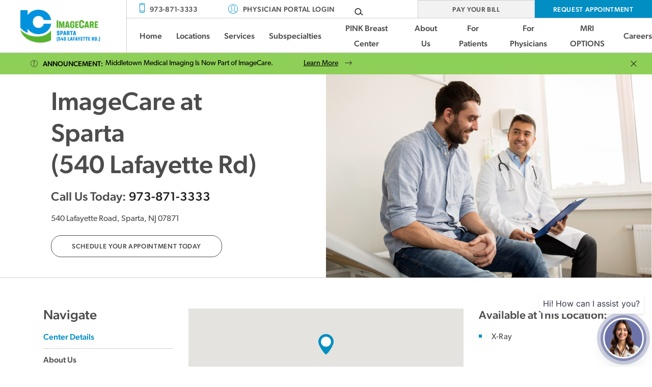

--- FILE ---
content_type: text/html; charset=UTF-8
request_url: https://imagecarecenters.com/sparta-skyview-building/
body_size: 41549
content:
<!DOCTYPE html>
<html lang="en" class="no-js">
	<head>
		<meta charset="utf-8">
		<meta name="viewport" content="width=device-width, initial-scale=1, maximum-scale=5">
		<meta http-equiv="X-UA-Compatible" content="IE=edge">
		<meta http-equiv="Content-Type" content="text/html; charset=UTF-8" />
		<link rel="apple-touch-icon" sizes="180x180" href="/wp-content/themes/sc-imagecare/assets/favicon/apple-touch-icon.png">
		<link rel="icon" type="image/png" sizes="32x32" href="/wp-content/themes/sc-imagecare/assets/favicon/favicon-32x32.png">
		<link rel="icon" type="image/png" sizes="16x16" href="/wp-content/themes/sc-imagecare/assets/favicon/favicon-16x16.png">
		<link rel="manifest" href="/wp-content/themes/sc-imagecare/assets/favicon/site.webmanifest">
		<link rel="mask-icon" href="/wp-content/themes/sc-imagecare/assets/favicon/safari-pinned-tab.svg" color="#019cc9">
		<meta name="msapplication-TileColor" content="#da532c">
		<meta name="theme-color" content="#ffffff">
		<title>Medical Diagnostic Imaging Center Sparta-Skyview | ImageCare</title>

		<!-- All in One SEO 4.9.3 - aioseo.com -->
	<meta name="description" content="ImageCare Sparta-Skyview is a medical diagnostic imaging center in Sparta-Skyview, New Jersey. Visit ImageCareCenters.com to learn more." />
	<meta name="robots" content="max-image-preview:large" />
	<link rel="canonical" href="https://imagecarecenters.com/sparta-skyview-building/" />
	<meta name="generator" content="All in One SEO (AIOSEO) 4.9.3" />
		<meta property="og:locale" content="en_US" />
		<meta property="og:site_name" content="Sparta (540 Lafayette Rd) - Official Website" />
		<meta property="og:type" content="article" />
		<meta property="og:title" content="Medical Diagnostic Imaging Center Sparta-Skyview | ImageCare" />
		<meta property="og:description" content="ImageCare Sparta-Skyview is a medical diagnostic imaging center in Sparta-Skyview, New Jersey. Visit ImageCareCenters.com to learn more." />
		<meta property="og:url" content="https://imagecarecenters.com/sparta-skyview-building/" />
		<meta property="article:published_time" content="2020-09-30T20:12:55+00:00" />
		<meta property="article:modified_time" content="2025-10-28T18:10:09+00:00" />
		<meta name="twitter:card" content="summary" />
		<meta name="twitter:title" content="Medical Diagnostic Imaging Center Sparta-Skyview | ImageCare" />
		<meta name="twitter:description" content="ImageCare Sparta-Skyview is a medical diagnostic imaging center in Sparta-Skyview, New Jersey. Visit ImageCareCenters.com to learn more." />
		<script type="application/ld+json" class="aioseo-schema">
			{"@context":"https:\/\/schema.org","@graph":[{"@type":"BreadcrumbList","@id":"https:\/\/imagecarecenters.com\/sparta-skyview-building\/#breadcrumblist","itemListElement":[{"@type":"ListItem","@id":"https:\/\/imagecarecenters.com\/sparta-skyview-building#listItem","position":1,"name":"Home"}]},{"@type":"Organization","@id":"https:\/\/imagecarecenters.com\/sparta-skyview-building\/#organization","name":"Sparta (540 Lafayette Rd)","description":"Official Website","url":"https:\/\/imagecarecenters.com\/sparta-skyview-building\/"},{"@type":"WebPage","@id":"https:\/\/imagecarecenters.com\/sparta-skyview-building\/#webpage","url":"https:\/\/imagecarecenters.com\/sparta-skyview-building\/","name":"Medical Diagnostic Imaging Center Sparta-Skyview | ImageCare","description":"ImageCare Sparta-Skyview is a medical diagnostic imaging center in Sparta-Skyview, New Jersey. Visit ImageCareCenters.com to learn more.","inLanguage":"en-US","isPartOf":{"@id":"https:\/\/imagecarecenters.com\/sparta-skyview-building\/#website"},"breadcrumb":{"@id":"https:\/\/imagecarecenters.com\/sparta-skyview-building\/#breadcrumblist"},"datePublished":"2020-09-30T20:12:55+00:00","dateModified":"2025-10-28T18:10:09+00:00"},{"@type":"WebSite","@id":"https:\/\/imagecarecenters.com\/sparta-skyview-building\/#website","url":"https:\/\/imagecarecenters.com\/sparta-skyview-building\/","name":"Sparta (540 Lafayette Rd)","description":"Official Website","inLanguage":"en-US","publisher":{"@id":"https:\/\/imagecarecenters.com\/sparta-skyview-building\/#organization"}}]}
		</script>
		<!-- All in One SEO -->

<link rel='dns-prefetch' href='//yotrack.cdn.ybn.io' />
<link rel="alternate" title="oEmbed (JSON)" type="application/json+oembed" href="https://imagecarecenters.com/sparta-skyview-building/wp-json/oembed/1.0/embed?url=https%3A%2F%2Fimagecarecenters.com%2Fsparta-skyview-building%2F" />
<link rel="alternate" title="oEmbed (XML)" type="text/xml+oembed" href="https://imagecarecenters.com/sparta-skyview-building/wp-json/oembed/1.0/embed?url=https%3A%2F%2Fimagecarecenters.com%2Fsparta-skyview-building%2F&#038;format=xml" />
<style id='wp-img-auto-sizes-contain-inline-css' type='text/css'>
img:is([sizes=auto i],[sizes^="auto," i]){contain-intrinsic-size:3000px 1500px}
/*# sourceURL=wp-img-auto-sizes-contain-inline-css */
</style>
<style id='classic-theme-styles-inline-css' type='text/css'>
/*! This file is auto-generated */
.wp-block-button__link{color:#fff;background-color:#32373c;border-radius:9999px;box-shadow:none;text-decoration:none;padding:calc(.667em + 2px) calc(1.333em + 2px);font-size:1.125em}.wp-block-file__button{background:#32373c;color:#fff;text-decoration:none}
/*# sourceURL=/wp-includes/css/classic-themes.min.css */
</style>
<link rel='stylesheet' id='style-css' href='https://imagecarecenters.com/sparta-skyview-building/wp-content/uploads/sites/59/sc-customizer-stylesheet/1763057947.css?ver=1.0.10' type='text/css' media='all' />
<script type="text/javascript" src="https://imagecarecenters.com/sparta-skyview-building/wp-includes/js/jquery/jquery.min.js?ver=3.7.1" id="jquery-core-js"></script>
<script type="text/javascript" src="https://imagecarecenters.com/sparta-skyview-building/wp-includes/js/jquery/jquery-migrate.min.js?ver=3.4.1" id="jquery-migrate-js"></script>
<script type="text/javascript" src="https://imagecarecenters.com/sparta-skyview-building/wp-includes/js/underscore.min.js?ver=1.13.7" id="underscore-js"></script>
<script type="text/javascript" src="https://imagecarecenters.com/sparta-skyview-building/wp-content/themes/sc-imagecare/dist/js/scripts.js?ver=9ecacc4f9acf5eef822a37851c96ff69" id="scripts-js"></script>
<link rel="https://api.w.org/" href="https://imagecarecenters.com/sparta-skyview-building/wp-json/" /><link rel="alternate" title="JSON" type="application/json" href="https://imagecarecenters.com/sparta-skyview-building/wp-json/wp/v2/pages/3" /><link rel="EditURI" type="application/rsd+xml" title="RSD" href="https://imagecarecenters.com/sparta-skyview-building/xmlrpc.php?rsd" />

<link rel='shortlink' href='https://imagecarecenters.com/sparta-skyview-building/' />
		<meta name="facebook-domain-verification" content="igo6nj663r42eaxlzfcp9ms72ivvfy" />

<!-- Facebook Pixel Code -->
<script>
  !function(f,b,e,v,n,t,s)
  {if(f.fbq)return;n=f.fbq=function(){n.callMethod?
  n.callMethod.apply(n,arguments):n.queue.push(arguments)};
  if(!f._fbq)f._fbq=n;n.push=n;n.loaded=!0;n.version='2.0';
  n.queue=[];t=b.createElement(e);t.async=!0;
  t.src=v;s=b.getElementsByTagName(e)[0];
  s.parentNode.insertBefore(t,s)}(window, document,'script',
  'https://connect.facebook.net/en_US/fbevents.js');
  fbq('init', '575346696956844');
  fbq('track', 'PageView');
</script>
<noscript><img height="1" width="1" style="display:none"
  src="https://www.facebook.com/tr?id=575346696956844&ev=PageView&noscript=1"
/></noscript>
<!-- End Facebook Pixel Code -->

<!-- Global site tag (gtag.js) - Google Ads: 730914310 (Linda Waterhouse)-->
<script async src="https://www.googletagmanager.com/gtag/js?id=AW-730914310"></script>
<script>
  window.dataLayer = window.dataLayer || [];
  function gtag(){dataLayer.push(arguments);}
  gtag('js', new Date());
  gtag('config', 'AW-730914310');
</script>
		<!-- Google Tag Manager --><script>(function(w,d,s,l,i){w[l]=w[l]||[];w[l].push({'gtm.start':
		new Date().getTime(),event:'gtm.js'});var f=d.getElementsByTagName(s)[0],
		j=d.createElement(s),dl=l!='dataLayer'?'&l='+l:'';j.async=true;j.src=
		'https://www.googletagmanager.com/gtm.js?id='+i+dl;f.parentNode.insertBefore(j,f);
		})(window,document,'script','dataLayer','GTM-KXG85LJ');</script>
		<!-- End Google Tag Manager -->


<!-- JotForm Chat -->
<script src='https://cdn.jotfor.ms/s/umd/latest/for-embedded-agent.js'></script>
<script>
window.addEventListener("DOMContentLoaded", function() {
    window.AgentInitializer.init({
      agentRenderURL: "https://hipaa.jotform.com/agent/0196a17530317e20b6212907e34f2c5897de",
      rootId: "JotformAgent-0196a17530317e20b6212907e34f2c5897de",
      formID: "0196a17530317e20b6212907e34f2c5897de",
      queryParams: ["skipWelcome=1", "maximizable=1"],
      domain: "https://hipaa.jotform.com",
      isDraggable: false,
      background: "linear-gradient(180deg, #6C73A8 0%, #6C73A8 100%)",
      buttonBackgroundColor: "#0066C3",
      buttonIconColor: "#FFFFFF",
      variant: false,
      customizations: {
        "greeting": "Yes",
        "greetingMessage": "Hi! How can I assist you?",
        "openByDefault": "No",
        "pulse": "Yes",
        "position": "right",
        "autoOpenChatIn": "0"
      },
      isVoice: false,
    });
  });
</script>




	<style id='global-styles-inline-css' type='text/css'>
:root{--wp--preset--aspect-ratio--square: 1;--wp--preset--aspect-ratio--4-3: 4/3;--wp--preset--aspect-ratio--3-4: 3/4;--wp--preset--aspect-ratio--3-2: 3/2;--wp--preset--aspect-ratio--2-3: 2/3;--wp--preset--aspect-ratio--16-9: 16/9;--wp--preset--aspect-ratio--9-16: 9/16;--wp--preset--color--black: #000000;--wp--preset--color--cyan-bluish-gray: #abb8c3;--wp--preset--color--white: #ffffff;--wp--preset--color--pale-pink: #f78da7;--wp--preset--color--vivid-red: #cf2e2e;--wp--preset--color--luminous-vivid-orange: #ff6900;--wp--preset--color--luminous-vivid-amber: #fcb900;--wp--preset--color--light-green-cyan: #7bdcb5;--wp--preset--color--vivid-green-cyan: #00d084;--wp--preset--color--pale-cyan-blue: #8ed1fc;--wp--preset--color--vivid-cyan-blue: #0693e3;--wp--preset--color--vivid-purple: #9b51e0;--wp--preset--gradient--vivid-cyan-blue-to-vivid-purple: linear-gradient(135deg,rgb(6,147,227) 0%,rgb(155,81,224) 100%);--wp--preset--gradient--light-green-cyan-to-vivid-green-cyan: linear-gradient(135deg,rgb(122,220,180) 0%,rgb(0,208,130) 100%);--wp--preset--gradient--luminous-vivid-amber-to-luminous-vivid-orange: linear-gradient(135deg,rgb(252,185,0) 0%,rgb(255,105,0) 100%);--wp--preset--gradient--luminous-vivid-orange-to-vivid-red: linear-gradient(135deg,rgb(255,105,0) 0%,rgb(207,46,46) 100%);--wp--preset--gradient--very-light-gray-to-cyan-bluish-gray: linear-gradient(135deg,rgb(238,238,238) 0%,rgb(169,184,195) 100%);--wp--preset--gradient--cool-to-warm-spectrum: linear-gradient(135deg,rgb(74,234,220) 0%,rgb(151,120,209) 20%,rgb(207,42,186) 40%,rgb(238,44,130) 60%,rgb(251,105,98) 80%,rgb(254,248,76) 100%);--wp--preset--gradient--blush-light-purple: linear-gradient(135deg,rgb(255,206,236) 0%,rgb(152,150,240) 100%);--wp--preset--gradient--blush-bordeaux: linear-gradient(135deg,rgb(254,205,165) 0%,rgb(254,45,45) 50%,rgb(107,0,62) 100%);--wp--preset--gradient--luminous-dusk: linear-gradient(135deg,rgb(255,203,112) 0%,rgb(199,81,192) 50%,rgb(65,88,208) 100%);--wp--preset--gradient--pale-ocean: linear-gradient(135deg,rgb(255,245,203) 0%,rgb(182,227,212) 50%,rgb(51,167,181) 100%);--wp--preset--gradient--electric-grass: linear-gradient(135deg,rgb(202,248,128) 0%,rgb(113,206,126) 100%);--wp--preset--gradient--midnight: linear-gradient(135deg,rgb(2,3,129) 0%,rgb(40,116,252) 100%);--wp--preset--font-size--small: 13px;--wp--preset--font-size--medium: 20px;--wp--preset--font-size--large: 36px;--wp--preset--font-size--x-large: 42px;--wp--preset--spacing--20: 0.44rem;--wp--preset--spacing--30: 0.67rem;--wp--preset--spacing--40: 1rem;--wp--preset--spacing--50: 1.5rem;--wp--preset--spacing--60: 2.25rem;--wp--preset--spacing--70: 3.38rem;--wp--preset--spacing--80: 5.06rem;--wp--preset--shadow--natural: 6px 6px 9px rgba(0, 0, 0, 0.2);--wp--preset--shadow--deep: 12px 12px 50px rgba(0, 0, 0, 0.4);--wp--preset--shadow--sharp: 6px 6px 0px rgba(0, 0, 0, 0.2);--wp--preset--shadow--outlined: 6px 6px 0px -3px rgb(255, 255, 255), 6px 6px rgb(0, 0, 0);--wp--preset--shadow--crisp: 6px 6px 0px rgb(0, 0, 0);}:where(.is-layout-flex){gap: 0.5em;}:where(.is-layout-grid){gap: 0.5em;}body .is-layout-flex{display: flex;}.is-layout-flex{flex-wrap: wrap;align-items: center;}.is-layout-flex > :is(*, div){margin: 0;}body .is-layout-grid{display: grid;}.is-layout-grid > :is(*, div){margin: 0;}:where(.wp-block-columns.is-layout-flex){gap: 2em;}:where(.wp-block-columns.is-layout-grid){gap: 2em;}:where(.wp-block-post-template.is-layout-flex){gap: 1.25em;}:where(.wp-block-post-template.is-layout-grid){gap: 1.25em;}.has-black-color{color: var(--wp--preset--color--black) !important;}.has-cyan-bluish-gray-color{color: var(--wp--preset--color--cyan-bluish-gray) !important;}.has-white-color{color: var(--wp--preset--color--white) !important;}.has-pale-pink-color{color: var(--wp--preset--color--pale-pink) !important;}.has-vivid-red-color{color: var(--wp--preset--color--vivid-red) !important;}.has-luminous-vivid-orange-color{color: var(--wp--preset--color--luminous-vivid-orange) !important;}.has-luminous-vivid-amber-color{color: var(--wp--preset--color--luminous-vivid-amber) !important;}.has-light-green-cyan-color{color: var(--wp--preset--color--light-green-cyan) !important;}.has-vivid-green-cyan-color{color: var(--wp--preset--color--vivid-green-cyan) !important;}.has-pale-cyan-blue-color{color: var(--wp--preset--color--pale-cyan-blue) !important;}.has-vivid-cyan-blue-color{color: var(--wp--preset--color--vivid-cyan-blue) !important;}.has-vivid-purple-color{color: var(--wp--preset--color--vivid-purple) !important;}.has-black-background-color{background-color: var(--wp--preset--color--black) !important;}.has-cyan-bluish-gray-background-color{background-color: var(--wp--preset--color--cyan-bluish-gray) !important;}.has-white-background-color{background-color: var(--wp--preset--color--white) !important;}.has-pale-pink-background-color{background-color: var(--wp--preset--color--pale-pink) !important;}.has-vivid-red-background-color{background-color: var(--wp--preset--color--vivid-red) !important;}.has-luminous-vivid-orange-background-color{background-color: var(--wp--preset--color--luminous-vivid-orange) !important;}.has-luminous-vivid-amber-background-color{background-color: var(--wp--preset--color--luminous-vivid-amber) !important;}.has-light-green-cyan-background-color{background-color: var(--wp--preset--color--light-green-cyan) !important;}.has-vivid-green-cyan-background-color{background-color: var(--wp--preset--color--vivid-green-cyan) !important;}.has-pale-cyan-blue-background-color{background-color: var(--wp--preset--color--pale-cyan-blue) !important;}.has-vivid-cyan-blue-background-color{background-color: var(--wp--preset--color--vivid-cyan-blue) !important;}.has-vivid-purple-background-color{background-color: var(--wp--preset--color--vivid-purple) !important;}.has-black-border-color{border-color: var(--wp--preset--color--black) !important;}.has-cyan-bluish-gray-border-color{border-color: var(--wp--preset--color--cyan-bluish-gray) !important;}.has-white-border-color{border-color: var(--wp--preset--color--white) !important;}.has-pale-pink-border-color{border-color: var(--wp--preset--color--pale-pink) !important;}.has-vivid-red-border-color{border-color: var(--wp--preset--color--vivid-red) !important;}.has-luminous-vivid-orange-border-color{border-color: var(--wp--preset--color--luminous-vivid-orange) !important;}.has-luminous-vivid-amber-border-color{border-color: var(--wp--preset--color--luminous-vivid-amber) !important;}.has-light-green-cyan-border-color{border-color: var(--wp--preset--color--light-green-cyan) !important;}.has-vivid-green-cyan-border-color{border-color: var(--wp--preset--color--vivid-green-cyan) !important;}.has-pale-cyan-blue-border-color{border-color: var(--wp--preset--color--pale-cyan-blue) !important;}.has-vivid-cyan-blue-border-color{border-color: var(--wp--preset--color--vivid-cyan-blue) !important;}.has-vivid-purple-border-color{border-color: var(--wp--preset--color--vivid-purple) !important;}.has-vivid-cyan-blue-to-vivid-purple-gradient-background{background: var(--wp--preset--gradient--vivid-cyan-blue-to-vivid-purple) !important;}.has-light-green-cyan-to-vivid-green-cyan-gradient-background{background: var(--wp--preset--gradient--light-green-cyan-to-vivid-green-cyan) !important;}.has-luminous-vivid-amber-to-luminous-vivid-orange-gradient-background{background: var(--wp--preset--gradient--luminous-vivid-amber-to-luminous-vivid-orange) !important;}.has-luminous-vivid-orange-to-vivid-red-gradient-background{background: var(--wp--preset--gradient--luminous-vivid-orange-to-vivid-red) !important;}.has-very-light-gray-to-cyan-bluish-gray-gradient-background{background: var(--wp--preset--gradient--very-light-gray-to-cyan-bluish-gray) !important;}.has-cool-to-warm-spectrum-gradient-background{background: var(--wp--preset--gradient--cool-to-warm-spectrum) !important;}.has-blush-light-purple-gradient-background{background: var(--wp--preset--gradient--blush-light-purple) !important;}.has-blush-bordeaux-gradient-background{background: var(--wp--preset--gradient--blush-bordeaux) !important;}.has-luminous-dusk-gradient-background{background: var(--wp--preset--gradient--luminous-dusk) !important;}.has-pale-ocean-gradient-background{background: var(--wp--preset--gradient--pale-ocean) !important;}.has-electric-grass-gradient-background{background: var(--wp--preset--gradient--electric-grass) !important;}.has-midnight-gradient-background{background: var(--wp--preset--gradient--midnight) !important;}.has-small-font-size{font-size: var(--wp--preset--font-size--small) !important;}.has-medium-font-size{font-size: var(--wp--preset--font-size--medium) !important;}.has-large-font-size{font-size: var(--wp--preset--font-size--large) !important;}.has-x-large-font-size{font-size: var(--wp--preset--font-size--x-large) !important;}
/*# sourceURL=global-styles-inline-css */
</style>
</head>
	<body class="home wp-singular page-template-default page page-id-3 wp-theme-sc-blocks wp-child-theme-sc-imagecare">
				<!-- Google Tag Manager (noscript) -->
		<noscript><iframe src="https://www.googletagmanager.com/ns.html?id=GTM-KXG85LJ" height="0" width="0" style="display:none;visibility:hidden"></iframe></noscript>
		<!-- End Google Tag Manager (noscript) -->
		<a href="#skip-to-content-anchor" id="skip-to-content-link">Skip to Content</a>
		<div id="wrapper">
			<div id="mobile-menu" class="sc-column-menu" role="dialog">
	<header class="sc-column-menu__header">
		<div class="sc-column-menu__logo">
			<a href="https://imagecarecenters.com/sparta-skyview-building" class="logo">
				<span class="sr-only">Sparta (540 Lafayette Rd) Homepage</span>
				<span class="logo__media" aria-hidden="true">
					<img alt="Sparta (540 Lafayette Rd)" src="https://imagecarecenters.com/sparta-skyview-building/wp-content/uploads/sites/59/2021/01/IC-SPARTA-540-Lafayette-header3.jpg" />				</span>
			</a>
		</div>
						<div class="sc-column-menu__portal">
			<a href="https://hackettstowndi.com/IPHY/pages/login.aspx"><svg xmlns="http://www.w3.org/2000/svg" viewBox="0 0 54.21 54.23"><path d="M1383.7,271.61c-1-.21-2-.39-3-.63a27.17,27.17,0,0,1-20-19.74,26.84,26.84,0,0,1,19-32.39c1.66-.44,3.41-.59,5.12-.88a4.59,4.59,0,0,0,.51-.1h2.94c.81.1,1.62.18,2.43.3A26.06,26.06,0,0,1,1402.5,223a26.53,26.53,0,0,1,10.33,15.29,26,26,0,0,1,.7,8.35,26.88,26.88,0,0,1-19.31,23.92c-1.32.39-2.67.71-4,1.06Zm20.59-9.52a24.69,24.69,0,1,0-35.12,0,.59.59,0,0,0,.14-.06,31.23,31.23,0,0,1,6-2.94,37.3,37.3,0,0,0,4-2,2.4,2.4,0,0,0,1.11-1.42,20.6,20.6,0,0,0,.14-3.34.8.8,0,0,0-.18-.47,11.19,11.19,0,0,1-2.12-4.37.86.86,0,0,0-.25-.48,4,4,0,0,1-1.58-2.44,4.27,4.27,0,0,1,.36-3.76.6.6,0,0,0,0-.42,19.33,19.33,0,0,1-.33-8.59,8.25,8.25,0,0,1,5.88-6.39,14.16,14.16,0,0,1,5.67-.59,6.11,6.11,0,0,1,4,1.69,1.19,1.19,0,0,0,.52.28,6.37,6.37,0,0,1,2.93,1.63,7.8,7.8,0,0,1,2.08,5.26,20.08,20.08,0,0,1-.82,6.71.65.65,0,0,0,0,.48,3.84,3.84,0,0,1,.46,3.16,4.31,4.31,0,0,1-1.73,3,.78.78,0,0,0-.23.44,11.44,11.44,0,0,1-2,4.36,1,1,0,0,0-.19.51c0,.91,0,1.82,0,2.73a2,2,0,0,0,.85,1.76,16.9,16.9,0,0,0,2.27,1.37C1398.88,259.47,1401.84,260.27,1404.29,262.09Zm-25.14-20.58c-.72.59-.9.82-.84,1.4a11.45,11.45,0,0,0,.36,1.62.93.93,0,0,0,.95.74c.34,0,.47.2.52.53a8.89,8.89,0,0,0,.33,1.63,6.36,6.36,0,0,0,2,3.45.67.67,0,0,1,.14.46c0,1.28,0,2.55,0,3.83a4.7,4.7,0,0,1-.3,1.57,5,5,0,0,1-2.48,2.58c-1.94.94-3.94,1.75-5.89,2.64-1,.47-2.08,1-3.17,1.53,9.29,8,22.21,7.89,31.84,0-.5-.28-1-.61-1.46-.83-1.72-.76-3.45-1.49-5.17-2.21a11.45,11.45,0,0,1-3.78-2.27,3.52,3.52,0,0,1-1.26-2.17c-.11-1.34-.08-2.69-.12-4,0-.62,0-1.17.64-1.52.18-.09.29-.34.42-.53a9.52,9.52,0,0,0,1.44-4.09c.05-.4.21-.54.6-.63a1.19,1.19,0,0,0,.76-.52,5.06,5.06,0,0,0,.42-2c0-.49-.51-.95-.79-1.43-.12,0-.1-.06-.08-.13a19,19,0,0,0,1.09-7.95c-.29-2.36-1.4-4.15-4-4.45a1,1,0,0,1-.6-.35,3.07,3.07,0,0,0-2.11-1.31,11.34,11.34,0,0,0-5.72.37,6.06,6.06,0,0,0-3,2,8.54,8.54,0,0,0-1.59,6.23C1378.45,237.61,1378.85,239.5,1379.15,241.51Z" transform="translate(-1359.64 -217.62)" /></svg> Physician Portal Login</a>
		</div>
						<button class="sc-column-menu__close">
			<span>Close <span class="sr-only">Main Menu</span></span>
		</button>

		
		<div class="sc-column-menu__phone">
		<svg xmlns="http://www.w3.org/2000/svg" viewBox="0 0 36.04 65.85"><path d="M713.87,270.24a19.36,19.36,0,0,1-3.68-1.62,7.67,7.67,0,0,1-3.37-6.6q0-24.78,0-49.55a8,8,0,0,1,8.13-8q9.85-.12,19.73,0a8,8,0,0,1,8.16,8.3q0,24.63,0,49.26a7.94,7.94,0,0,1-6.53,8,2.19,2.19,0,0,0-.51.25ZM739.55,257V217.66H710.13V257Zm-29.38,3.31c-.57,4.3,1.47,6.67,5.61,6.67,6.23,0,12.46,0,18.69,0,3.66,0,5.9-3.05,4.95-6.67Zm29.34-46c.6-4.26-1.46-6.67-5.6-6.67H715.36c-3.8,0-6,2.93-5.1,6.67Z" transform="translate(-706.82 -204.39)"/><path d="M724.53,265.49c-.43-.59-1.11-1.14-1.22-1.79-.17-1,.57-1.63,1.59-1.61a1.36,1.36,0,0,1,1.48,1.58c-.12.65-.77,1.21-1.19,1.81Z" transform="translate(-706.82 -204.39)"/><path d="M724.65,212.58c-.53,0-1.18.19-1.57-.05-.59-.34-1.36-1-1.37-1.51a2.06,2.06,0,0,1,1.29-1.54,9.33,9.33,0,0,1,3.61,0A2.25,2.25,0,0,1,728,211c.2.9-.48,1.53-1.45,1.6C725.92,212.62,725.29,212.58,724.65,212.58Z" transform="translate(-706.82 -204.39)"/></svg>		<a href="tel:+19738713333">
			973-871-3333		</a>
	</div>


				<div class="sc-column-menu__ctas">
							<div class="sc-column-menu__ctas__cta-1">
					<span><a class="button button--no-radius" href="https://mypatientpay.com/imagecarecenters/#/">Pay Your Bill</a></span>
				</div>
												<div class="sc-column-menu__ctas__cta-2">
					<span><a class="button--secondary button--no-radius" href="https://form.jotform.com/203516806388158">Request Appointment</a></span>
				</div>
								</div>
		<div class="sc-column-menu__search">
			<form role="search" method="get" class="sc-search-form" action="https://imagecarecenters.com/sparta-skyview-building/">
				<div class="sc-search-form__wrapper">
					<div class="sc-search-form__field">
						<label class="sc-search-form__field__label">Search</label>
						<input type="text" class="sc-search-form__field__input" name="s" value="" placeholder="Search our website" />
					</div>
					<button type="submit" class="sc-search-form__button">
						<span class="sc-search-form__button__text sr-only">Search</span>
						<svg version="1.1" id="Layer_1" xmlns="http://www.w3.org/2000/svg" xmlns:xlink="http://www.w3.org/1999/xlink" x="0px" y="0px" viewBox="0 0 63.2 55" style="enable-background:new 0 0 63.2 55;" xml:space="preserve" aria-hidden="true">
							<path d="M61.8,49.1c-3.3-2.5-5-3.8-6.7-5.1s-3.4-2.6-6.8-5.2c-0.5-0.4-1-0.7-1.5-1.1c3.4-5.9,4.3-12.2,2.8-18.4c-1.6-6.6-6-12.4-11.9-15.8C26.6-3,12.9-0.2,5.2,10.1C-2.7,20.6-1.5,34.6,8,43.5c5,4.6,11.6,7.1,18.3,6.9c6.3-0.2,12.1-2.9,16.8-7.6c2.4,1.8,3.5,2.6,4.5,3.4c1.1,0.9,2.2,1.7,5,3.8l5.6,4.3c0.6,0.5,1.3,0.7,1.9,0.7c0.5,0,1-0.1,1.4-0.4c1.1-0.5,1.7-1.5,1.7-2.8C63.3,50.4,62.5,49.6,61.8,49.1 M40.2,36.8c-3.1,4-7.7,6.6-12.9,7.2C16.9,45.3,7.8,38.1,6.4,27.8C5,17.2,12.1,7.8,22.6,6.4C33.3,5,42.4,12,43.9,22.7C44.6,27.8,43.3,32.8,40.2,36.8"/>
						</svg>
					</button>
				</div>
			</form>
		</div>
	</header>
	<section class="container">
		<div class="row">
			<div class="col-12">
				<nav class="sc-column-menu__navigation">
					<ul id="menu-main-menu" class="menu" role="menubar" aria-label="Main Navigation"><li id="menu-item-1306" class="menu-item menu-item-type-post_type menu-item-object-page menu-item-home menu-item-1306" role="none" data-depth="0"><a href="https://imagecarecenters.com/" role="menuitem">Home</a></li>
<li id="menu-item-1307" class="menu-item menu-item-type-post_type menu-item-object-page current-menu-ancestor current_page_ancestor menu-item-has-children menu-item-1307" role="none" data-depth="0"><a href="https://imagecarecenters.com/locations/" aria-haspopup="true" aria-expanded="false" aria-label="Locations" role="menuitem">Locations<span class="menu-item__has-submenu" aria-hidden="true"><svg xmlns="http://www.w3.org/2000/svg" viewBox="0 0 13.07 23.11"><path d="M630.56,249.35a1.4,1.4,0,0,1-1-.42,1.45,1.45,0,0,1,0-2h0l9.12-9.33-9.25-8.92a1.45,1.45,0,0,1,2-2.07l10.28,9.92a1.45,1.45,0,0,1,0,2L631.57,249A1.46,1.46,0,0,1,630.56,249.35Z" transform="translate(-629.07 -226.24)" style="fill:#231f20"/></svg></span></a>
<ul class="sub-menu" role='menu'>
	<li id="menu-item-1308" class="menu-item menu-item-type-custom menu-item-object-custom menu-item-has-children menu-item-1308" role="none" data-depth="1"><a href="#" aria-haspopup="true" aria-expanded="false" aria-label="Bergen County" tabindex="-1" role="menuitem" data-depth="1">Bergen County<span class="menu-item__has-submenu" aria-hidden="true"><svg xmlns="http://www.w3.org/2000/svg" viewBox="0 0 13.07 23.11"><path d="M630.56,249.35a1.4,1.4,0,0,1-1-.42,1.45,1.45,0,0,1,0-2h0l9.12-9.33-9.25-8.92a1.45,1.45,0,0,1,2-2.07l10.28,9.92a1.45,1.45,0,0,1,0,2L631.57,249A1.46,1.46,0,0,1,630.56,249.35Z" transform="translate(-629.07 -226.24)" style="fill:#231f20"/></svg></span></a>
	<ul class="sub-menu" role='menu'>
		<li id="menu-item-1317" class="menu-item menu-item-type-custom menu-item-object-custom menu-item-1317" role="none" data-depth="2"><a href="https://imagecarecenters.com/fair-lawn/" tabindex="-1" role="menuitem" data-depth="2">Fair Lawn</a></li>
	</ul>
</li>
	<li id="menu-item-1309" class="menu-item menu-item-type-custom menu-item-object-custom menu-item-has-children menu-item-1309" role="none" data-depth="1"><a href="#" aria-haspopup="true" aria-expanded="false" aria-label="Essex County" tabindex="-1" role="menuitem" data-depth="1">Essex County<span class="menu-item__has-submenu" aria-hidden="true"><svg xmlns="http://www.w3.org/2000/svg" viewBox="0 0 13.07 23.11"><path d="M630.56,249.35a1.4,1.4,0,0,1-1-.42,1.45,1.45,0,0,1,0-2h0l9.12-9.33-9.25-8.92a1.45,1.45,0,0,1,2-2.07l10.28,9.92a1.45,1.45,0,0,1,0,2L631.57,249A1.46,1.46,0,0,1,630.56,249.35Z" transform="translate(-629.07 -226.24)" style="fill:#231f20"/></svg></span></a>
	<ul class="sub-menu" role='menu'>
		<li id="menu-item-1318" class="menu-item menu-item-type-custom menu-item-object-custom menu-item-1318" role="none" data-depth="2"><a href="https://imagecarecenters.com/millburn-avenue/" tabindex="-1" role="menuitem" data-depth="2">Millburn</a></li>
		<li id="menu-item-1319" class="menu-item menu-item-type-custom menu-item-object-custom menu-item-1319" role="none" data-depth="2"><a href="https://imagecarecenters.com/west-orange/" tabindex="-1" role="menuitem" data-depth="2">West Orange</a></li>
	</ul>
</li>
	<li id="menu-item-1310" class="menu-item menu-item-type-custom menu-item-object-custom menu-item-has-children menu-item-1310" role="none" data-depth="1"><a href="#" aria-haspopup="true" aria-expanded="false" aria-label="Hunterdon County" tabindex="-1" role="menuitem" data-depth="1">Hunterdon County<span class="menu-item__has-submenu" aria-hidden="true"><svg xmlns="http://www.w3.org/2000/svg" viewBox="0 0 13.07 23.11"><path d="M630.56,249.35a1.4,1.4,0,0,1-1-.42,1.45,1.45,0,0,1,0-2h0l9.12-9.33-9.25-8.92a1.45,1.45,0,0,1,2-2.07l10.28,9.92a1.45,1.45,0,0,1,0,2L631.57,249A1.46,1.46,0,0,1,630.56,249.35Z" transform="translate(-629.07 -226.24)" style="fill:#231f20"/></svg></span></a>
	<ul class="sub-menu" role='menu'>
		<li id="menu-item-1320" class="menu-item menu-item-type-custom menu-item-object-custom menu-item-1320" role="none" data-depth="2"><a href="https://imagecarecenters.com/brems-hunterdon/" tabindex="-1" role="menuitem" data-depth="2">BREMS Hunterdon</a></li>
		<li id="menu-item-1321" class="menu-item menu-item-type-custom menu-item-object-custom menu-item-1321" role="none" data-depth="2"><a href="https://imagecarecenters.com/pink-breast-center-flemington" tabindex="-1" role="menuitem" data-depth="2">PINK Breast Center Flemington</a></li>
	</ul>
</li>
	<li id="menu-item-1311" class="menu-item menu-item-type-custom menu-item-object-custom menu-item-has-children menu-item-1311" role="none" data-depth="1"><a href="#" aria-haspopup="true" aria-expanded="false" aria-label="Middlesex County" tabindex="-1" role="menuitem" data-depth="1">Middlesex County<span class="menu-item__has-submenu" aria-hidden="true"><svg xmlns="http://www.w3.org/2000/svg" viewBox="0 0 13.07 23.11"><path d="M630.56,249.35a1.4,1.4,0,0,1-1-.42,1.45,1.45,0,0,1,0-2h0l9.12-9.33-9.25-8.92a1.45,1.45,0,0,1,2-2.07l10.28,9.92a1.45,1.45,0,0,1,0,2L631.57,249A1.46,1.46,0,0,1,630.56,249.35Z" transform="translate(-629.07 -226.24)" style="fill:#231f20"/></svg></span></a>
	<ul class="sub-menu" role='menu'>
		<li id="menu-item-1322" class="menu-item menu-item-type-custom menu-item-object-custom menu-item-1322" role="none" data-depth="2"><a href="https://imagecarecenters.com/east-brunswick-stand-up-mri/" tabindex="-1" role="menuitem" data-depth="2">East Brunswick</a></li>
		<li id="menu-item-1323" class="menu-item menu-item-type-custom menu-item-object-custom menu-item-1323" role="none" data-depth="2"><a href="https://imagecarecenters.com/woodbridge/" tabindex="-1" role="menuitem" data-depth="2">Woodbridge</a></li>
	</ul>
</li>
	<li id="menu-item-1312" class="menu-item menu-item-type-custom menu-item-object-custom menu-item-has-children menu-item-1312" role="none" data-depth="1"><a href="#" aria-haspopup="true" aria-expanded="false" aria-label="Monmouth County" tabindex="-1" role="menuitem" data-depth="1">Monmouth County<span class="menu-item__has-submenu" aria-hidden="true"><svg xmlns="http://www.w3.org/2000/svg" viewBox="0 0 13.07 23.11"><path d="M630.56,249.35a1.4,1.4,0,0,1-1-.42,1.45,1.45,0,0,1,0-2h0l9.12-9.33-9.25-8.92a1.45,1.45,0,0,1,2-2.07l10.28,9.92a1.45,1.45,0,0,1,0,2L631.57,249A1.46,1.46,0,0,1,630.56,249.35Z" transform="translate(-629.07 -226.24)" style="fill:#231f20"/></svg></span></a>
	<ul class="sub-menu" role='menu'>
		<li id="menu-item-1328" class="menu-item menu-item-type-custom menu-item-object-custom menu-item-1328" role="none" data-depth="2"><a href="https://imagecarecenters.com/middletown" tabindex="-1" role="menuitem" data-depth="2">Middletown</a></li>
	</ul>
</li>
	<li id="menu-item-1313" class="menu-item menu-item-type-custom menu-item-object-custom menu-item-has-children menu-item-1313" role="none" data-depth="1"><a href="#" aria-haspopup="true" aria-expanded="false" aria-label="Morris County" tabindex="-1" role="menuitem" data-depth="1">Morris County<span class="menu-item__has-submenu" aria-hidden="true"><svg xmlns="http://www.w3.org/2000/svg" viewBox="0 0 13.07 23.11"><path d="M630.56,249.35a1.4,1.4,0,0,1-1-.42,1.45,1.45,0,0,1,0-2h0l9.12-9.33-9.25-8.92a1.45,1.45,0,0,1,2-2.07l10.28,9.92a1.45,1.45,0,0,1,0,2L631.57,249A1.46,1.46,0,0,1,630.56,249.35Z" transform="translate(-629.07 -226.24)" style="fill:#231f20"/></svg></span></a>
	<ul class="sub-menu" role='menu'>
		<li id="menu-item-1324" class="menu-item menu-item-type-custom menu-item-object-custom menu-item-1324" role="none" data-depth="2"><a href="https://imagecarecenters.com/denville/" tabindex="-1" role="menuitem" data-depth="2">Denville</a></li>
		<li id="menu-item-1325" class="menu-item menu-item-type-custom menu-item-object-custom menu-item-1325" role="none" data-depth="2"><a href="https://imagecarecenters.com/jefferson-nj/" tabindex="-1" role="menuitem" data-depth="2">Jefferson</a></li>
		<li id="menu-item-1326" class="menu-item menu-item-type-custom menu-item-object-custom menu-item-1326" role="none" data-depth="2"><a href="https://imagecarecenters.com/morristown/" tabindex="-1" role="menuitem" data-depth="2">Morristown</a></li>
		<li id="menu-item-3741" class="menu-item menu-item-type-custom menu-item-object-custom menu-item-3741" role="none" data-depth="2"><a href="https://imagecarecenters.com/randolph" tabindex="-1" role="menuitem" data-depth="2">Randolph</a></li>
		<li id="menu-item-1327" class="menu-item menu-item-type-custom menu-item-object-custom menu-item-1327" role="none" data-depth="2"><a href="https://imagecarecenters.com/rockaway/" tabindex="-1" role="menuitem" data-depth="2">Rockaway</a></li>
	</ul>
</li>
	<li id="menu-item-1314" class="menu-item menu-item-type-custom menu-item-object-custom menu-item-has-children menu-item-1314" role="none" data-depth="1"><a href="#" aria-haspopup="true" aria-expanded="false" aria-label="Passaic County" tabindex="-1" role="menuitem" data-depth="1">Passaic County<span class="menu-item__has-submenu" aria-hidden="true"><svg xmlns="http://www.w3.org/2000/svg" viewBox="0 0 13.07 23.11"><path d="M630.56,249.35a1.4,1.4,0,0,1-1-.42,1.45,1.45,0,0,1,0-2h0l9.12-9.33-9.25-8.92a1.45,1.45,0,0,1,2-2.07l10.28,9.92a1.45,1.45,0,0,1,0,2L631.57,249A1.46,1.46,0,0,1,630.56,249.35Z" transform="translate(-629.07 -226.24)" style="fill:#231f20"/></svg></span></a>
	<ul class="sub-menu" role='menu'>
		<li id="menu-item-1329" class="menu-item menu-item-type-custom menu-item-object-custom menu-item-1329" role="none" data-depth="2"><a href="https://imagecarecenters.com/pink-breast-center-paterson/" tabindex="-1" role="menuitem" data-depth="2">PINK Breast Center Paterson</a></li>
		<li id="menu-item-1330" class="menu-item menu-item-type-custom menu-item-object-custom menu-item-1330" role="none" data-depth="2"><a href="https://imagecarecenters.com/wayne" tabindex="-1" role="menuitem" data-depth="2">Wayne</a></li>
	</ul>
</li>
	<li id="menu-item-1315" class="menu-item menu-item-type-custom menu-item-object-custom current-menu-ancestor current-menu-parent menu-item-has-children menu-item-1315" role="none" data-depth="1"><a href="#" aria-haspopup="true" aria-expanded="false" aria-label="Sussex County" tabindex="-1" role="menuitem" data-depth="1">Sussex County<span class="menu-item__has-submenu" aria-hidden="true"><svg xmlns="http://www.w3.org/2000/svg" viewBox="0 0 13.07 23.11"><path d="M630.56,249.35a1.4,1.4,0,0,1-1-.42,1.45,1.45,0,0,1,0-2h0l9.12-9.33-9.25-8.92a1.45,1.45,0,0,1,2-2.07l10.28,9.92a1.45,1.45,0,0,1,0,2L631.57,249A1.46,1.46,0,0,1,630.56,249.35Z" transform="translate(-629.07 -226.24)" style="fill:#231f20"/></svg></span></a>
	<ul class="sub-menu" role='menu'>
		<li id="menu-item-1331" class="menu-item menu-item-type-custom menu-item-object-custom menu-item-1331" role="none" data-depth="2"><a href="https://imagecarecenters.com/franklin/" tabindex="-1" role="menuitem" data-depth="2">Franklin</a></li>
		<li id="menu-item-1332" class="menu-item menu-item-type-custom menu-item-object-custom menu-item-1332" role="none" data-depth="2"><a href="https://imagecarecenters.com/newton/" tabindex="-1" role="menuitem" data-depth="2">Newton</a></li>
		<li id="menu-item-1333" class="menu-item menu-item-type-custom menu-item-object-custom menu-item-1333" role="none" data-depth="2"><a href="https://imagecarecenters.com/sparta-woodland-building/" tabindex="-1" role="menuitem" data-depth="2">Sparta 376 Lafayette</a></li>
		<li id="menu-item-1334" class="menu-item menu-item-type-custom menu-item-object-custom current-menu-item menu-item-1334" role="none" data-depth="2"><a href="https://imagecarecenters.com/sparta-skyview-building/" aria-current="page" tabindex="-1" role="menuitem" data-depth="2">Sparta 540 Lafayette</a></li>
		<li id="menu-item-1335" class="menu-item menu-item-type-custom menu-item-object-custom menu-item-1335" role="none" data-depth="2"><a href="https://imagecarecenters.com/sparta-health-and-wellness/" tabindex="-1" role="menuitem" data-depth="2">Sparta 89</a></li>
		<li id="menu-item-1336" class="menu-item menu-item-type-custom menu-item-object-custom menu-item-1336" role="none" data-depth="2"><a href="https://imagecarecenters.com/vernon/" tabindex="-1" role="menuitem" data-depth="2">Vernon</a></li>
	</ul>
</li>
	<li id="menu-item-1316" class="menu-item menu-item-type-custom menu-item-object-custom menu-item-has-children menu-item-1316" role="none" data-depth="1"><a href="#" aria-haspopup="true" aria-expanded="false" aria-label="Warren County" tabindex="-1" role="menuitem" data-depth="1">Warren County<span class="menu-item__has-submenu" aria-hidden="true"><svg xmlns="http://www.w3.org/2000/svg" viewBox="0 0 13.07 23.11"><path d="M630.56,249.35a1.4,1.4,0,0,1-1-.42,1.45,1.45,0,0,1,0-2h0l9.12-9.33-9.25-8.92a1.45,1.45,0,0,1,2-2.07l10.28,9.92a1.45,1.45,0,0,1,0,2L631.57,249A1.46,1.46,0,0,1,630.56,249.35Z" transform="translate(-629.07 -226.24)" style="fill:#231f20"/></svg></span></a>
	<ul class="sub-menu" role='menu'>
		<li id="menu-item-1337" class="menu-item menu-item-type-custom menu-item-object-custom menu-item-1337" role="none" data-depth="2"><a href="https://imagecarecenters.com/hackettstown-open-3t-mri" tabindex="-1" role="menuitem" data-depth="2">Hackettstown Open 3T</a></li>
		<li id="menu-item-1338" class="menu-item menu-item-type-custom menu-item-object-custom menu-item-1338" role="none" data-depth="2"><a href="https://imagecarecenters.com/hackettstown-route-46/" tabindex="-1" role="menuitem" data-depth="2">Hackettstown Route 46</a></li>
	</ul>
</li>
</ul>
</li>
<li id="menu-item-1339" class="menu-item menu-item-type-post_type menu-item-object-page menu-item-has-children menu-item-1339" role="none" data-depth="0"><a href="https://imagecarecenters.com/services/" aria-haspopup="true" aria-expanded="false" aria-label="Services" role="menuitem">Services<span class="menu-item__has-submenu" aria-hidden="true"><svg xmlns="http://www.w3.org/2000/svg" viewBox="0 0 13.07 23.11"><path d="M630.56,249.35a1.4,1.4,0,0,1-1-.42,1.45,1.45,0,0,1,0-2h0l9.12-9.33-9.25-8.92a1.45,1.45,0,0,1,2-2.07l10.28,9.92a1.45,1.45,0,0,1,0,2L631.57,249A1.46,1.46,0,0,1,630.56,249.35Z" transform="translate(-629.07 -226.24)" style="fill:#231f20"/></svg></span></a>
<ul class="sub-menu" role='menu'>
	<li id="menu-item-1340" class="menu-item menu-item-type-post_type menu-item-object-page menu-item-1340" role="none" data-depth="1"><a href="https://imagecarecenters.com/services/magnetic-resonance-imaging-mri/" tabindex="-1" role="menuitem" data-depth="1">MRI</a></li>
	<li id="menu-item-1341" class="menu-item menu-item-type-post_type menu-item-object-page menu-item-1341" role="none" data-depth="1"><a href="https://imagecarecenters.com/services/mra-scan/" tabindex="-1" role="menuitem" data-depth="1">MRA Scan</a></li>
	<li id="menu-item-1342" class="menu-item menu-item-type-post_type menu-item-object-page menu-item-1342" role="none" data-depth="1"><a href="https://imagecarecenters.com/services/ct-scan/" tabindex="-1" role="menuitem" data-depth="1">CT Scan</a></li>
	<li id="menu-item-1343" class="menu-item menu-item-type-post_type menu-item-object-page menu-item-1343" role="none" data-depth="1"><a href="https://imagecarecenters.com/services/ct-urogram/" tabindex="-1" role="menuitem" data-depth="1">CT Urogram</a></li>
	<li id="menu-item-1344" class="menu-item menu-item-type-post_type menu-item-object-page menu-item-1344" role="none" data-depth="1"><a href="https://imagecarecenters.com/services/pet-ct/" tabindex="-1" role="menuitem" data-depth="1">PET-CT</a></li>
	<li id="menu-item-1345" class="menu-item menu-item-type-post_type menu-item-object-page menu-item-1345" role="none" data-depth="1"><a href="https://imagecarecenters.com/services/x-ray/" tabindex="-1" role="menuitem" data-depth="1">X-Ray</a></li>
	<li id="menu-item-1346" class="menu-item menu-item-type-post_type menu-item-object-page menu-item-1346" role="none" data-depth="1"><a href="https://imagecarecenters.com/services/mammogram/" tabindex="-1" role="menuitem" data-depth="1">Mammography</a></li>
	<li id="menu-item-1347" class="menu-item menu-item-type-post_type menu-item-object-page menu-item-1347" role="none" data-depth="1"><a href="https://imagecarecenters.com/services/ultrasound/" tabindex="-1" role="menuitem" data-depth="1">Ultrasound</a></li>
	<li id="menu-item-1348" class="menu-item menu-item-type-post_type menu-item-object-page menu-item-1348" role="none" data-depth="1"><a href="https://imagecarecenters.com/services/bone-density-dexa-scan/" tabindex="-1" role="menuitem" data-depth="1">Bone Density / DEXA Scan</a></li>
	<li id="menu-item-1349" class="menu-item menu-item-type-post_type menu-item-object-page menu-item-1349" role="none" data-depth="1"><a href="https://imagecarecenters.com/services/nuclear-spect/" tabindex="-1" role="menuitem" data-depth="1">Nuclear/SPECT</a></li>
	<li id="menu-item-1350" class="menu-item menu-item-type-post_type menu-item-object-page menu-item-1350" role="none" data-depth="1"><a href="https://imagecarecenters.com/services/interventional-radiology/" tabindex="-1" role="menuitem" data-depth="1">Interventional Radiology</a></li>
	<li id="menu-item-1351" class="menu-item menu-item-type-post_type menu-item-object-page menu-item-1351" role="none" data-depth="1"><a href="https://imagecarecenters.com/services/sedation-mri/" tabindex="-1" role="menuitem" data-depth="1">Sedation MRI</a></li>
</ul>
</li>
<li id="menu-item-1352" class="menu-item menu-item-type-post_type menu-item-object-page menu-item-has-children menu-item-1352" role="none" data-depth="0"><a href="https://imagecarecenters.com/subspecialties/" aria-haspopup="true" aria-expanded="false" aria-label="Subspecialties" role="menuitem">Subspecialties<span class="menu-item__has-submenu" aria-hidden="true"><svg xmlns="http://www.w3.org/2000/svg" viewBox="0 0 13.07 23.11"><path d="M630.56,249.35a1.4,1.4,0,0,1-1-.42,1.45,1.45,0,0,1,0-2h0l9.12-9.33-9.25-8.92a1.45,1.45,0,0,1,2-2.07l10.28,9.92a1.45,1.45,0,0,1,0,2L631.57,249A1.46,1.46,0,0,1,630.56,249.35Z" transform="translate(-629.07 -226.24)" style="fill:#231f20"/></svg></span></a>
<ul class="sub-menu" role='menu'>
	<li id="menu-item-1353" class="menu-item menu-item-type-post_type menu-item-object-page menu-item-1353" role="none" data-depth="1"><a href="https://imagecarecenters.com/subspecialties/preventative-services/" tabindex="-1" role="menuitem" data-depth="1">Preventative Services</a></li>
	<li id="menu-item-1354" class="menu-item menu-item-type-post_type menu-item-object-page menu-item-1354" role="none" data-depth="1"><a href="https://imagecarecenters.com/subspecialties/neuroradiology-neuro-mri/" tabindex="-1" role="menuitem" data-depth="1">Neuroradiology/Neuro MRI</a></li>
	<li id="menu-item-1355" class="menu-item menu-item-type-post_type menu-item-object-page menu-item-1355" role="none" data-depth="1"><a href="https://imagecarecenters.com/subspecialties/musculoskeletal-imaging/" tabindex="-1" role="menuitem" data-depth="1">Musculoskeletal Imaging</a></li>
	<li id="menu-item-1356" class="menu-item menu-item-type-post_type menu-item-object-page menu-item-1356" role="none" data-depth="1"><a href="https://imagecarecenters.com/services/interventional-radiology/" tabindex="-1" role="menuitem" data-depth="1">Interventional Radiology</a></li>
	<li id="menu-item-1357" class="menu-item menu-item-type-post_type menu-item-object-page menu-item-1357" role="none" data-depth="1"><a href="https://imagecarecenters.com/subspecialties/pediatric-radiology/" tabindex="-1" role="menuitem" data-depth="1">Pediatric Radiology</a></li>
	<li id="menu-item-1358" class="menu-item menu-item-type-post_type menu-item-object-page menu-item-1358" role="none" data-depth="1"><a href="https://imagecarecenters.com/subspecialties/nuclear-medicine-pet-ct/" tabindex="-1" role="menuitem" data-depth="1">Nuclear Medicine &amp; PET-CT</a></li>
	<li id="menu-item-1359" class="menu-item menu-item-type-post_type menu-item-object-page menu-item-1359" role="none" data-depth="1"><a href="https://imagecarecenters.com/subspecialties/vascular-services/" tabindex="-1" role="menuitem" data-depth="1">Vascular Services</a></li>
	<li id="menu-item-1360" class="menu-item menu-item-type-post_type menu-item-object-page menu-item-1360" role="none" data-depth="1"><a href="https://imagecarecenters.com/subspecialties/womens-diagnostics/" tabindex="-1" role="menuitem" data-depth="1">Women’s Imaging</a></li>
	<li id="menu-item-1361" class="menu-item menu-item-type-post_type menu-item-object-page menu-item-1361" role="none" data-depth="1"><a href="https://imagecarecenters.com/subspecialties/cardiovascular-imaging/" tabindex="-1" role="menuitem" data-depth="1">Cardiovascular Imaging</a></li>
	<li id="menu-item-1362" class="menu-item menu-item-type-post_type menu-item-object-page menu-item-1362" role="none" data-depth="1"><a href="https://imagecarecenters.com/services/coronary-cta/" tabindex="-1" role="menuitem" data-depth="1">Coronary CTA</a></li>
	<li id="menu-item-1363" class="menu-item menu-item-type-post_type menu-item-object-page menu-item-1363" role="none" data-depth="1"><a href="https://imagecarecenters.com/subspecialties/heartflow-analysis/" tabindex="-1" role="menuitem" data-depth="1">HeartFlow® Analysis in New Jersey</a></li>
	<li id="menu-item-3984" class="menu-item menu-item-type-post_type menu-item-object-page menu-item-3984" role="none" data-depth="1"><a href="https://imagecarecenters.com/cleerly-heart-analysis/" tabindex="-1" role="menuitem" data-depth="1">CLEERLY ® – Heart Analysis</a></li>
	<li id="menu-item-1364" class="menu-item menu-item-type-post_type menu-item-object-page menu-item-1364" role="none" data-depth="1"><a href="https://imagecarecenters.com/subspecialties/oncology-imaging/" tabindex="-1" role="menuitem" data-depth="1">Oncology Imaging</a></li>
	<li id="menu-item-1365" class="menu-item menu-item-type-post_type menu-item-object-page menu-item-1365" role="none" data-depth="1"><a href="https://imagecarecenters.com/subspecialties/mens-health/" tabindex="-1" role="menuitem" data-depth="1">Men’s Health</a></li>
	<li id="menu-item-2301" class="menu-item menu-item-type-post_type menu-item-object-page menu-item-2301" role="none" data-depth="1"><a href="https://imagecarecenters.com/fibroscan/" tabindex="-1" role="menuitem" data-depth="1">FibroScan</a></li>
	<li id="menu-item-2312" class="menu-item menu-item-type-post_type menu-item-object-page menu-item-2312" role="none" data-depth="1"><a href="https://imagecarecenters.com/pluvicto-treatment-for-positive-psma/" tabindex="-1" role="menuitem" data-depth="1">Pluvictoᵀᴹ Treatment in New Jersey</a></li>
	<li id="menu-item-3525" class="menu-item menu-item-type-post_type menu-item-object-page menu-item-3525" role="none" data-depth="1"><a href="https://imagecarecenters.com/venous-insufficiency/" tabindex="-1" role="menuitem" data-depth="1">Venous Insufficiency Diagnosis &amp; Treatment in New Jersey</a></li>
</ul>
</li>
<li id="menu-item-1366" class="menu-item menu-item-type-custom menu-item-object-custom menu-item-has-children menu-item-1366" role="none" data-depth="0"><a href="https://imagecarecenters.com/pinkbreastcenter/" aria-haspopup="true" aria-expanded="false" aria-label="PINK Breast Center" role="menuitem">PINK Breast Center<span class="menu-item__has-submenu" aria-hidden="true"><svg xmlns="http://www.w3.org/2000/svg" viewBox="0 0 13.07 23.11"><path d="M630.56,249.35a1.4,1.4,0,0,1-1-.42,1.45,1.45,0,0,1,0-2h0l9.12-9.33-9.25-8.92a1.45,1.45,0,0,1,2-2.07l10.28,9.92a1.45,1.45,0,0,1,0,2L631.57,249A1.46,1.46,0,0,1,630.56,249.35Z" transform="translate(-629.07 -226.24)" style="fill:#231f20"/></svg></span></a>
<ul class="sub-menu" role='menu'>
	<li id="menu-item-1367" class="menu-item menu-item-type-custom menu-item-object-custom menu-item-1367" role="none" data-depth="1"><a href="https://imagecarecenters.com/pinkbreastcenter/" tabindex="-1" role="menuitem" data-depth="1">PINK Home</a></li>
	<li id="menu-item-1368" class="menu-item menu-item-type-custom menu-item-object-custom menu-item-1368" role="none" data-depth="1"><a href="https://imagecarecenters.com/locations/?services=Mammography%20(3D)" tabindex="-1" role="menuitem" data-depth="1">Locations</a></li>
	<li id="menu-item-1369" class="menu-item menu-item-type-custom menu-item-object-custom menu-item-1369" role="none" data-depth="1"><a href="https://imagecarecenters.com/pinkbreastcenter/services/3d-digital-mammography/" tabindex="-1" role="menuitem" data-depth="1">3D Digital Mammography</a></li>
	<li id="menu-item-1370" class="menu-item menu-item-type-custom menu-item-object-custom menu-item-1370" role="none" data-depth="1"><a href="https://imagecarecenters.com/pinkbreastcenter/services/bone-densitometry-or-dexa/" tabindex="-1" role="menuitem" data-depth="1">Bone Densitometry (DEXA)</a></li>
	<li id="menu-item-1371" class="menu-item menu-item-type-custom menu-item-object-custom menu-item-1371" role="none" data-depth="1"><a href="https://imagecarecenters.com/pinkbreastcenter/services/breast-biopsy/" tabindex="-1" role="menuitem" data-depth="1">Breast Biopsy</a></li>
	<li id="menu-item-1372" class="menu-item menu-item-type-custom menu-item-object-custom menu-item-1372" role="none" data-depth="1"><a href="https://imagecarecenters.com/pinkbreastcenter/services/breast-mri/" tabindex="-1" role="menuitem" data-depth="1">Breast MRI</a></li>
	<li id="menu-item-1373" class="menu-item menu-item-type-custom menu-item-object-custom menu-item-1373" role="none" data-depth="1"><a href="https://imagecarecenters.com/pinkbreastcenter/services/breast-ultrasound/" tabindex="-1" role="menuitem" data-depth="1">Breast Ultrasound</a></li>
	<li id="menu-item-1374" class="menu-item menu-item-type-custom menu-item-object-custom menu-item-1374" role="none" data-depth="1"><a href="https://imagecarecenters.com/pinkbreastcenter/services/digital-mammography/" tabindex="-1" role="menuitem" data-depth="1">Digital Mammography</a></li>
	<li id="menu-item-1375" class="menu-item menu-item-type-custom menu-item-object-custom menu-item-1375" role="none" data-depth="1"><a href="https://imagecarecenters.com/pinkbreastcenter/services/general-body-ultrasound/" tabindex="-1" role="menuitem" data-depth="1">General Body Ultrasound</a></li>
</ul>
</li>
<li id="menu-item-1381" class="menu-item menu-item-type-custom menu-item-object-custom menu-item-has-children menu-item-1381" role="none" data-depth="0"><a href="#" aria-haspopup="true" aria-expanded="false" aria-label="About Us" role="menuitem">About Us<span class="menu-item__has-submenu" aria-hidden="true"><svg xmlns="http://www.w3.org/2000/svg" viewBox="0 0 13.07 23.11"><path d="M630.56,249.35a1.4,1.4,0,0,1-1-.42,1.45,1.45,0,0,1,0-2h0l9.12-9.33-9.25-8.92a1.45,1.45,0,0,1,2-2.07l10.28,9.92a1.45,1.45,0,0,1,0,2L631.57,249A1.46,1.46,0,0,1,630.56,249.35Z" transform="translate(-629.07 -226.24)" style="fill:#231f20"/></svg></span></a>
<ul class="sub-menu" role='menu'>
	<li id="menu-item-1377" class="menu-item menu-item-type-post_type menu-item-object-page menu-item-1377" role="none" data-depth="1"><a href="https://imagecarecenters.com/about-us/our-radiologists/" tabindex="-1" role="menuitem" data-depth="1">Our Radiologists</a></li>
	<li id="menu-item-1378" class="menu-item menu-item-type-post_type menu-item-object-page menu-item-1378" role="none" data-depth="1"><a href="https://imagecarecenters.com/about-us/community-involvement/" tabindex="-1" role="menuitem" data-depth="1">Community Involvement</a></li>
	<li id="menu-item-1379" class="menu-item menu-item-type-post_type menu-item-object-page menu-item-1379" role="none" data-depth="1"><a href="https://imagecarecenters.com/subspecialties/preventative-services/" tabindex="-1" role="menuitem" data-depth="1">Preventative Services</a></li>
	<li id="menu-item-1380" class="menu-item menu-item-type-post_type menu-item-object-page menu-item-1380" role="none" data-depth="1"><a href="https://imagecarecenters.com/blog/" tabindex="-1" role="menuitem" data-depth="1">Blog</a></li>
	<li id="menu-item-1395" class="menu-item menu-item-type-custom menu-item-object-custom menu-item-1395" role="none" data-depth="1"><a href="https://imagecarecenters.com/jobs/" tabindex="-1" role="menuitem" data-depth="1">Careers</a></li>
	<li id="menu-item-2119" class="menu-item menu-item-type-post_type menu-item-object-page menu-item-2119" role="none" data-depth="1"><a href="https://imagecarecenters.com/team/" tabindex="-1" role="menuitem" data-depth="1">Leadership</a></li>
</ul>
</li>
<li id="menu-item-1382" class="menu-item menu-item-type-custom menu-item-object-custom menu-item-has-children menu-item-1382" role="none" data-depth="0"><a href="#" aria-haspopup="true" aria-expanded="false" aria-label="For Patients" role="menuitem">For Patients<span class="menu-item__has-submenu" aria-hidden="true"><svg xmlns="http://www.w3.org/2000/svg" viewBox="0 0 13.07 23.11"><path d="M630.56,249.35a1.4,1.4,0,0,1-1-.42,1.45,1.45,0,0,1,0-2h0l9.12-9.33-9.25-8.92a1.45,1.45,0,0,1,2-2.07l10.28,9.92a1.45,1.45,0,0,1,0,2L631.57,249A1.46,1.46,0,0,1,630.56,249.35Z" transform="translate(-629.07 -226.24)" style="fill:#231f20"/></svg></span></a>
<ul class="sub-menu" role='menu'>
	<li id="menu-item-1383" class="menu-item menu-item-type-post_type menu-item-object-page menu-item-1383" role="none" data-depth="1"><a href="https://imagecarecenters.com/for-patients/q-and-a-with-the-radiologist/" tabindex="-1" role="menuitem" data-depth="1">Q &#038; A with the Radiologist</a></li>
	<li id="menu-item-1384" class="menu-item menu-item-type-post_type menu-item-object-page menu-item-1384" role="none" data-depth="1"><a href="https://imagecarecenters.com/for-patients/request-appointment/" tabindex="-1" role="menuitem" data-depth="1">Request Appointment</a></li>
	<li id="menu-item-1385" class="menu-item menu-item-type-post_type menu-item-object-page menu-item-1385" role="none" data-depth="1"><a href="https://imagecarecenters.com/for-patients/exam-preparation-information/" tabindex="-1" role="menuitem" data-depth="1">Exam Preparation Information</a></li>
	<li id="menu-item-1387" class="menu-item menu-item-type-post_type menu-item-object-page menu-item-1387" role="none" data-depth="1"><a href="https://imagecarecenters.com/for-patients/insurance-information/" tabindex="-1" role="menuitem" data-depth="1">Insurance Information</a></li>
	<li id="menu-item-1388" class="menu-item menu-item-type-post_type menu-item-object-page menu-item-1388" role="none" data-depth="1"><a href="https://imagecarecenters.com/for-patients/patient-forms/" tabindex="-1" role="menuitem" data-depth="1">Patient Forms</a></li>
	<li id="menu-item-1389" class="menu-item menu-item-type-post_type menu-item-object-page menu-item-1389" role="none" data-depth="1"><a href="https://imagecarecenters.com/for-patients/bill-pay/" tabindex="-1" role="menuitem" data-depth="1">Bill Pay</a></li>
	<li id="menu-item-3653" class="menu-item menu-item-type-post_type menu-item-object-page menu-item-3653" role="none" data-depth="1"><a href="https://imagecarecenters.com/for-patients/self-pay/" tabindex="-1" role="menuitem" data-depth="1">Self Pay</a></li>
	<li id="menu-item-5323" class="menu-item menu-item-type-post_type menu-item-object-page menu-item-5323" role="none" data-depth="1"><a href="https://imagecarecenters.com/medical-records-request/" tabindex="-1" role="menuitem" data-depth="1">Medical Records Request</a></li>
</ul>
</li>
<li id="menu-item-1390" class="menu-item menu-item-type-custom menu-item-object-custom menu-item-has-children menu-item-1390" role="none" data-depth="0"><a href="#" aria-haspopup="true" aria-expanded="false" aria-label="For Physicians" role="menuitem">For Physicians<span class="menu-item__has-submenu" aria-hidden="true"><svg xmlns="http://www.w3.org/2000/svg" viewBox="0 0 13.07 23.11"><path d="M630.56,249.35a1.4,1.4,0,0,1-1-.42,1.45,1.45,0,0,1,0-2h0l9.12-9.33-9.25-8.92a1.45,1.45,0,0,1,2-2.07l10.28,9.92a1.45,1.45,0,0,1,0,2L631.57,249A1.46,1.46,0,0,1,630.56,249.35Z" transform="translate(-629.07 -226.24)" style="fill:#231f20"/></svg></span></a>
<ul class="sub-menu" role='menu'>
	<li id="menu-item-3575" class="menu-item menu-item-type-post_type menu-item-object-page menu-item-3575" role="none" data-depth="1"><a href="https://imagecarecenters.com/for-physicians/mvwc-form/" tabindex="-1" role="menuitem" data-depth="1">Referral Form for MVA, WC, and Slip &amp; Fall Cases</a></li>
	<li id="menu-item-1391" class="menu-item menu-item-type-post_type menu-item-object-page menu-item-1391" role="none" data-depth="1"><a href="https://imagecarecenters.com/for-physicians/preauthorizations/" tabindex="-1" role="menuitem" data-depth="1">Preauthorization Services</a></li>
	<li id="menu-item-1392" class="menu-item menu-item-type-post_type menu-item-object-page menu-item-1392" role="none" data-depth="1"><a href="https://imagecarecenters.com/for-physicians/physician-portal/" tabindex="-1" role="menuitem" data-depth="1">Physician Portal</a></li>
	<li id="menu-item-1393" class="menu-item menu-item-type-post_type menu-item-object-page menu-item-1393" role="none" data-depth="1"><a href="https://imagecarecenters.com/for-physicians/emr-integration/" tabindex="-1" role="menuitem" data-depth="1">EMR Integration</a></li>
</ul>
</li>
<li id="menu-item-1394" class="menu-item menu-item-type-post_type menu-item-object-page menu-item-1394" role="none" data-depth="0"><a href="https://imagecarecenters.com/mri-options/" role="menuitem">MRI OPTIONS</a></li>
<li id="menu-item-5365" class="menu-item menu-item-type-custom menu-item-object-custom menu-item-5365" role="none" data-depth="0"><a href="https://imagecarecenters.com/about-us/careers/" role="menuitem">Careers</a></li>
</ul>				</nav>
			</div>
		</div>
	</section>
	<footer>
		<div class="container">
			<div class="row">
				<div class="col-12">
					
				</div>
			</div>
		</div>
	</footer>
</div>			<header id="header" class="header">
				<div class="branding d-none d-xl-flex">
					<a href="https://imagecarecenters.com/sparta-skyview-building" class="logo">
						<span class="sr-only">Sparta (540 Lafayette Rd) Homepage</span>
						<span class="logo__media" aria-hidden="true">
							<img alt="Sparta (540 Lafayette Rd)" src="https://imagecarecenters.com/sparta-skyview-building/wp-content/uploads/sites/59/2021/01/IC-SPARTA-540-Lafayette-header3.jpg" />						</span>
					</a>
				</div>
				<div class="header__content d-none d-xl-flex">


					
											<div class="header__phone">
							<svg xmlns="http://www.w3.org/2000/svg" viewBox="0 0 36.04 65.85"><path d="M713.87,270.24a19.36,19.36,0,0,1-3.68-1.62,7.67,7.67,0,0,1-3.37-6.6q0-24.78,0-49.55a8,8,0,0,1,8.13-8q9.85-.12,19.73,0a8,8,0,0,1,8.16,8.3q0,24.63,0,49.26a7.94,7.94,0,0,1-6.53,8,2.19,2.19,0,0,0-.51.25ZM739.55,257V217.66H710.13V257Zm-29.38,3.31c-.57,4.3,1.47,6.67,5.61,6.67,6.23,0,12.46,0,18.69,0,3.66,0,5.9-3.05,4.95-6.67Zm29.34-46c.6-4.26-1.46-6.67-5.6-6.67H715.36c-3.8,0-6,2.93-5.1,6.67Z" transform="translate(-706.82 -204.39)"/><path d="M724.53,265.49c-.43-.59-1.11-1.14-1.22-1.79-.17-1,.57-1.63,1.59-1.61a1.36,1.36,0,0,1,1.48,1.58c-.12.65-.77,1.21-1.19,1.81Z" transform="translate(-706.82 -204.39)"/><path d="M724.65,212.58c-.53,0-1.18.19-1.57-.05-.59-.34-1.36-1-1.37-1.51a2.06,2.06,0,0,1,1.29-1.54,9.33,9.33,0,0,1,3.61,0A2.25,2.25,0,0,1,728,211c.2.9-.48,1.53-1.45,1.6C725.92,212.62,725.29,212.58,724.65,212.58Z" transform="translate(-706.82 -204.39)"/></svg>
															<a href="tel:+19738713333">
									973-871-3333								</a>
													</div>
										
															<div class="header__portal">
						
						<a href="https://hackettstowndi.com/IPHY/pages/login.aspx"><svg xmlns="http://www.w3.org/2000/svg" viewBox="0 0 54.21 54.23"><path d="M1383.7,271.61c-1-.21-2-.39-3-.63a27.17,27.17,0,0,1-20-19.74,26.84,26.84,0,0,1,19-32.39c1.66-.44,3.41-.59,5.12-.88a4.59,4.59,0,0,0,.51-.1h2.94c.81.1,1.62.18,2.43.3A26.06,26.06,0,0,1,1402.5,223a26.53,26.53,0,0,1,10.33,15.29,26,26,0,0,1,.7,8.35,26.88,26.88,0,0,1-19.31,23.92c-1.32.39-2.67.71-4,1.06Zm20.59-9.52a24.69,24.69,0,1,0-35.12,0,.59.59,0,0,0,.14-.06,31.23,31.23,0,0,1,6-2.94,37.3,37.3,0,0,0,4-2,2.4,2.4,0,0,0,1.11-1.42,20.6,20.6,0,0,0,.14-3.34.8.8,0,0,0-.18-.47,11.19,11.19,0,0,1-2.12-4.37.86.86,0,0,0-.25-.48,4,4,0,0,1-1.58-2.44,4.27,4.27,0,0,1,.36-3.76.6.6,0,0,0,0-.42,19.33,19.33,0,0,1-.33-8.59,8.25,8.25,0,0,1,5.88-6.39,14.16,14.16,0,0,1,5.67-.59,6.11,6.11,0,0,1,4,1.69,1.19,1.19,0,0,0,.52.28,6.37,6.37,0,0,1,2.93,1.63,7.8,7.8,0,0,1,2.08,5.26,20.08,20.08,0,0,1-.82,6.71.65.65,0,0,0,0,.48,3.84,3.84,0,0,1,.46,3.16,4.31,4.31,0,0,1-1.73,3,.78.78,0,0,0-.23.44,11.44,11.44,0,0,1-2,4.36,1,1,0,0,0-.19.51c0,.91,0,1.82,0,2.73a2,2,0,0,0,.85,1.76,16.9,16.9,0,0,0,2.27,1.37C1398.88,259.47,1401.84,260.27,1404.29,262.09Zm-25.14-20.58c-.72.59-.9.82-.84,1.4a11.45,11.45,0,0,0,.36,1.62.93.93,0,0,0,.95.74c.34,0,.47.2.52.53a8.89,8.89,0,0,0,.33,1.63,6.36,6.36,0,0,0,2,3.45.67.67,0,0,1,.14.46c0,1.28,0,2.55,0,3.83a4.7,4.7,0,0,1-.3,1.57,5,5,0,0,1-2.48,2.58c-1.94.94-3.94,1.75-5.89,2.64-1,.47-2.08,1-3.17,1.53,9.29,8,22.21,7.89,31.84,0-.5-.28-1-.61-1.46-.83-1.72-.76-3.45-1.49-5.17-2.21a11.45,11.45,0,0,1-3.78-2.27,3.52,3.52,0,0,1-1.26-2.17c-.11-1.34-.08-2.69-.12-4,0-.62,0-1.17.64-1.52.18-.09.29-.34.42-.53a9.52,9.52,0,0,0,1.44-4.09c.05-.4.21-.54.6-.63a1.19,1.19,0,0,0,.76-.52,5.06,5.06,0,0,0,.42-2c0-.49-.51-.95-.79-1.43-.12,0-.1-.06-.08-.13a19,19,0,0,0,1.09-7.95c-.29-2.36-1.4-4.15-4-4.45a1,1,0,0,1-.6-.35,3.07,3.07,0,0,0-2.11-1.31,11.34,11.34,0,0,0-5.72.37,6.06,6.06,0,0,0-3,2,8.54,8.54,0,0,0-1.59,6.23C1378.45,237.61,1378.85,239.5,1379.15,241.51Z" transform="translate(-1359.64 -217.62)" /></svg>Physician Portal Login</a>
					</div>
															<form role="search" method="get" class="sc-search-form" action="https://imagecarecenters.com/sparta-skyview-building/">
						<div class="sc-search-form__wrapper">
							<div class="sc-search-form__field">
								<label class="sc-search-form__field__label">Search</label>
								<input type="text" class="sc-search-form__field__input" name="s" value="" placeholder="Search our website" />
							</div>
							<button type="submit" class="sc-search-form__button">
								<span class="sc-search-form__button__text">Search</span>
								<svg version="1.1" id="Layer_1" xmlns="http://www.w3.org/2000/svg" xmlns:xlink="http://www.w3.org/1999/xlink" x="0px" y="0px" viewBox="0 0 63.2 55" style="enable-background:new 0 0 63.2 55;" xml:space="preserve" aria-hidden="true">
									<path d="M61.8,49.1c-3.3-2.5-5-3.8-6.7-5.1s-3.4-2.6-6.8-5.2c-0.5-0.4-1-0.7-1.5-1.1c3.4-5.9,4.3-12.2,2.8-18.4c-1.6-6.6-6-12.4-11.9-15.8C26.6-3,12.9-0.2,5.2,10.1C-2.7,20.6-1.5,34.6,8,43.5c5,4.6,11.6,7.1,18.3,6.9c6.3-0.2,12.1-2.9,16.8-7.6c2.4,1.8,3.5,2.6,4.5,3.4c1.1,0.9,2.2,1.7,5,3.8l5.6,4.3c0.6,0.5,1.3,0.7,1.9,0.7c0.5,0,1-0.1,1.4-0.4c1.1-0.5,1.7-1.5,1.7-2.8C63.3,50.4,62.5,49.6,61.8,49.1 M40.2,36.8c-3.1,4-7.7,6.6-12.9,7.2C16.9,45.3,7.8,38.1,6.4,27.8C5,17.2,12.1,7.8,22.6,6.4C33.3,5,42.4,12,43.9,22.7C44.6,27.8,43.3,32.8,40.2,36.8"/>
								</svg>
							</button>
						</div>
					</form>
					<div class="header__ctas">
												<div class="header__ctas__cta-1">
							<span><a class="button button--no-radius" href="https://mypatientpay.com/imagecarecenters/#/">Pay Your Bill</a></span>
						</div>
																		<div class="header__ctas__cta-2">
							<span><a class="button--secondary button--no-radius" href="https://form.jotform.com/203516806388158">Request Appointment</a></span>
						</div>
						
																	</div>
											<!-- Blog ID 1--> 
					<div class="header__menu d-none d-lg-flex">
						<nav class="header__navigation">
							<ul id="menu-main-menu-1" class="menu" role="menubar" aria-label="Main Navigation"><li class="menu-item menu-item-type-post_type menu-item-object-page menu-item-home menu-item-1306" role="none" data-depth="0"><a href="https://imagecarecenters.com/" role="menuitem">Home</a></li>
<li class="menu-item menu-item-type-post_type menu-item-object-page current-menu-ancestor current_page_ancestor menu-item-has-children menu-item-1307" role="none" data-depth="0"><a href="https://imagecarecenters.com/locations/" aria-haspopup="true" aria-expanded="false" aria-label="Locations" role="menuitem">Locations</a>
<ul class="sub-menu sub-menu--has-mega-nav" role='menu'>

				<li class="menu-item--mega-column">
					<img class="menu-item--mega-column__image" src="https://imagecarecenters.com/sparta-skyview-building/wp-content/uploads/2021/03/menu-image.png" alt="" />
					<span class="menu-item--mega-column__heading">Locations</span>
					<p class="menu-item--mega-column__description">ImageCare Radiology offers 23 convenient locations across norther and central New Jersey.</p>
				</li>	<li class="menu-item menu-item-type-custom menu-item-object-custom menu-item-has-children menu-item-1308" role="none" data-depth="1"><a href="#" aria-haspopup="true" aria-expanded="false" aria-label="Bergen County" tabindex="-1" role="menuitem" data-depth="1">Bergen County</a>
	<ul class="sub-menu" role='menu'>
		<li class="menu-item menu-item-type-custom menu-item-object-custom menu-item-1317" role="none" data-depth="2"><a href="https://imagecarecenters.com/fair-lawn/" tabindex="-1" role="menuitem" data-depth="2">Fair Lawn</a></li>
	</ul>
</li>
	<li class="menu-item menu-item-type-custom menu-item-object-custom menu-item-has-children menu-item-1309" role="none" data-depth="1"><a href="#" aria-haspopup="true" aria-expanded="false" aria-label="Essex County" tabindex="-1" role="menuitem" data-depth="1">Essex County</a>
	<ul class="sub-menu" role='menu'>
		<li class="menu-item menu-item-type-custom menu-item-object-custom menu-item-1318" role="none" data-depth="2"><a href="https://imagecarecenters.com/millburn-avenue/" tabindex="-1" role="menuitem" data-depth="2">Millburn</a></li>
		<li class="menu-item menu-item-type-custom menu-item-object-custom menu-item-1319" role="none" data-depth="2"><a href="https://imagecarecenters.com/west-orange/" tabindex="-1" role="menuitem" data-depth="2">West Orange</a></li>
	</ul>
</li>
	<li class="menu-item menu-item-type-custom menu-item-object-custom menu-item-has-children menu-item-1310" role="none" data-depth="1"><a href="#" aria-haspopup="true" aria-expanded="false" aria-label="Hunterdon County" tabindex="-1" role="menuitem" data-depth="1">Hunterdon County</a>
	<ul class="sub-menu" role='menu'>
		<li class="menu-item menu-item-type-custom menu-item-object-custom menu-item-1320" role="none" data-depth="2"><a href="https://imagecarecenters.com/brems-hunterdon/" tabindex="-1" role="menuitem" data-depth="2">BREMS Hunterdon</a></li>
		<li class="menu-item menu-item-type-custom menu-item-object-custom menu-item-1321" role="none" data-depth="2"><a href="https://imagecarecenters.com/pink-breast-center-flemington" tabindex="-1" role="menuitem" data-depth="2">PINK Breast Center Flemington</a></li>
	</ul>
</li>
	<li class="menu-item menu-item-type-custom menu-item-object-custom menu-item-has-children menu-item-1311" role="none" data-depth="1"><a href="#" aria-haspopup="true" aria-expanded="false" aria-label="Middlesex County" tabindex="-1" role="menuitem" data-depth="1">Middlesex County</a>
	<ul class="sub-menu" role='menu'>
		<li class="menu-item menu-item-type-custom menu-item-object-custom menu-item-1322" role="none" data-depth="2"><a href="https://imagecarecenters.com/east-brunswick-stand-up-mri/" tabindex="-1" role="menuitem" data-depth="2">East Brunswick</a></li>
		<li class="menu-item menu-item-type-custom menu-item-object-custom menu-item-1323" role="none" data-depth="2"><a href="https://imagecarecenters.com/woodbridge/" tabindex="-1" role="menuitem" data-depth="2">Woodbridge</a></li>
	</ul>
</li>
	<li class="menu-item menu-item-type-custom menu-item-object-custom menu-item-has-children menu-item-1312" role="none" data-depth="1"><a href="#" aria-haspopup="true" aria-expanded="false" aria-label="Monmouth County" tabindex="-1" role="menuitem" data-depth="1">Monmouth County</a>
	<ul class="sub-menu" role='menu'>
		<li class="menu-item menu-item-type-custom menu-item-object-custom menu-item-1328" role="none" data-depth="2"><a href="https://imagecarecenters.com/middletown" tabindex="-1" role="menuitem" data-depth="2">Middletown</a></li>
	</ul>
</li>
	<li class="menu-item menu-item-type-custom menu-item-object-custom menu-item-has-children menu-item-1313" role="none" data-depth="1"><a href="#" aria-haspopup="true" aria-expanded="false" aria-label="Morris County" tabindex="-1" role="menuitem" data-depth="1">Morris County</a>
	<ul class="sub-menu" role='menu'>
		<li class="menu-item menu-item-type-custom menu-item-object-custom menu-item-1324" role="none" data-depth="2"><a href="https://imagecarecenters.com/denville/" tabindex="-1" role="menuitem" data-depth="2">Denville</a></li>
		<li class="menu-item menu-item-type-custom menu-item-object-custom menu-item-1325" role="none" data-depth="2"><a href="https://imagecarecenters.com/jefferson-nj/" tabindex="-1" role="menuitem" data-depth="2">Jefferson</a></li>
		<li class="menu-item menu-item-type-custom menu-item-object-custom menu-item-1326" role="none" data-depth="2"><a href="https://imagecarecenters.com/morristown/" tabindex="-1" role="menuitem" data-depth="2">Morristown</a></li>
		<li class="menu-item menu-item-type-custom menu-item-object-custom menu-item-3741" role="none" data-depth="2"><a href="https://imagecarecenters.com/randolph" tabindex="-1" role="menuitem" data-depth="2">Randolph</a></li>
		<li class="menu-item menu-item-type-custom menu-item-object-custom menu-item-1327" role="none" data-depth="2"><a href="https://imagecarecenters.com/rockaway/" tabindex="-1" role="menuitem" data-depth="2">Rockaway</a></li>
	</ul>
</li>
	<li class="menu-item menu-item-type-custom menu-item-object-custom menu-item-has-children menu-item-1314" role="none" data-depth="1"><a href="#" aria-haspopup="true" aria-expanded="false" aria-label="Passaic County" tabindex="-1" role="menuitem" data-depth="1">Passaic County</a>
	<ul class="sub-menu" role='menu'>
		<li class="menu-item menu-item-type-custom menu-item-object-custom menu-item-1329" role="none" data-depth="2"><a href="https://imagecarecenters.com/pink-breast-center-paterson/" tabindex="-1" role="menuitem" data-depth="2">PINK Breast Center Paterson</a></li>
		<li class="menu-item menu-item-type-custom menu-item-object-custom menu-item-1330" role="none" data-depth="2"><a href="https://imagecarecenters.com/wayne" tabindex="-1" role="menuitem" data-depth="2">Wayne</a></li>
	</ul>
</li>
	<li class="menu-item menu-item-type-custom menu-item-object-custom current-menu-ancestor current-menu-parent menu-item-has-children menu-item-1315" role="none" data-depth="1"><a href="#" aria-haspopup="true" aria-expanded="false" aria-label="Sussex County" tabindex="-1" role="menuitem" data-depth="1">Sussex County</a>
	<ul class="sub-menu" role='menu'>
		<li class="menu-item menu-item-type-custom menu-item-object-custom menu-item-1331" role="none" data-depth="2"><a href="https://imagecarecenters.com/franklin/" tabindex="-1" role="menuitem" data-depth="2">Franklin</a></li>
		<li class="menu-item menu-item-type-custom menu-item-object-custom menu-item-1332" role="none" data-depth="2"><a href="https://imagecarecenters.com/newton/" tabindex="-1" role="menuitem" data-depth="2">Newton</a></li>
		<li class="menu-item menu-item-type-custom menu-item-object-custom menu-item-1333" role="none" data-depth="2"><a href="https://imagecarecenters.com/sparta-woodland-building/" tabindex="-1" role="menuitem" data-depth="2">Sparta 376 Lafayette</a></li>
		<li class="menu-item menu-item-type-custom menu-item-object-custom current-menu-item menu-item-1334" role="none" data-depth="2"><a href="https://imagecarecenters.com/sparta-skyview-building/" aria-current="page" tabindex="-1" role="menuitem" data-depth="2">Sparta 540 Lafayette</a></li>
		<li class="menu-item menu-item-type-custom menu-item-object-custom menu-item-1335" role="none" data-depth="2"><a href="https://imagecarecenters.com/sparta-health-and-wellness/" tabindex="-1" role="menuitem" data-depth="2">Sparta 89</a></li>
		<li class="menu-item menu-item-type-custom menu-item-object-custom menu-item-1336" role="none" data-depth="2"><a href="https://imagecarecenters.com/vernon/" tabindex="-1" role="menuitem" data-depth="2">Vernon</a></li>
	</ul>
</li>
	<li class="menu-item menu-item-type-custom menu-item-object-custom menu-item-has-children menu-item-1316" role="none" data-depth="1"><a href="#" aria-haspopup="true" aria-expanded="false" aria-label="Warren County" tabindex="-1" role="menuitem" data-depth="1">Warren County</a>
	<ul class="sub-menu" role='menu'>
		<li class="menu-item menu-item-type-custom menu-item-object-custom menu-item-1337" role="none" data-depth="2"><a href="https://imagecarecenters.com/hackettstown-open-3t-mri" tabindex="-1" role="menuitem" data-depth="2">Hackettstown Open 3T</a></li>
		<li class="menu-item menu-item-type-custom menu-item-object-custom menu-item-1338" role="none" data-depth="2"><a href="https://imagecarecenters.com/hackettstown-route-46/" tabindex="-1" role="menuitem" data-depth="2">Hackettstown Route 46</a></li>
	</ul>
</li>
</ul>
</li>
<li class="menu-item menu-item-type-post_type menu-item-object-page menu-item-has-children menu-item-1339" role="none" data-depth="0"><a href="https://imagecarecenters.com/services/" aria-haspopup="true" aria-expanded="false" aria-label="Services" role="menuitem">Services</a>
<ul class="sub-menu sub-menu--has-mega-nav" role='menu'>

				<li class="menu-item--mega-column">
					<img class="menu-item--mega-column__image" src="https://imagecarecenters.com/sparta-skyview-building/wp-content/uploads/2020/08/menu-item.jpg" alt="" />
					<span class="menu-item--mega-column__heading">Services</span>
					<p class="menu-item--mega-column__description">ImageCare Centers' state of the art modalities provide more patient comfort and the highest quality imaging available in northern New Jersey.

<br>
<br>

<br>



</p>
				</li>	<li class="menu-item menu-item-type-post_type menu-item-object-page menu-item-1340" role="none" data-depth="1"><a href="https://imagecarecenters.com/services/magnetic-resonance-imaging-mri/" tabindex="-1" role="menuitem" data-depth="1">MRI</a></li>
	<li class="menu-item menu-item-type-post_type menu-item-object-page menu-item-1341" role="none" data-depth="1"><a href="https://imagecarecenters.com/services/mra-scan/" tabindex="-1" role="menuitem" data-depth="1">MRA Scan</a></li>
	<li class="menu-item menu-item-type-post_type menu-item-object-page menu-item-1342" role="none" data-depth="1"><a href="https://imagecarecenters.com/services/ct-scan/" tabindex="-1" role="menuitem" data-depth="1">CT Scan</a></li>
	<li class="menu-item menu-item-type-post_type menu-item-object-page menu-item-1343" role="none" data-depth="1"><a href="https://imagecarecenters.com/services/ct-urogram/" tabindex="-1" role="menuitem" data-depth="1">CT Urogram</a></li>
	<li class="menu-item menu-item-type-post_type menu-item-object-page menu-item-1344" role="none" data-depth="1"><a href="https://imagecarecenters.com/services/pet-ct/" tabindex="-1" role="menuitem" data-depth="1">PET-CT</a></li>
	<li class="menu-item menu-item-type-post_type menu-item-object-page menu-item-1345" role="none" data-depth="1"><a href="https://imagecarecenters.com/services/x-ray/" tabindex="-1" role="menuitem" data-depth="1">X-Ray</a></li>
	<li class="menu-item menu-item-type-post_type menu-item-object-page menu-item-1346" role="none" data-depth="1"><a href="https://imagecarecenters.com/services/mammogram/" tabindex="-1" role="menuitem" data-depth="1">Mammography</a></li>
	<li class="menu-item menu-item-type-post_type menu-item-object-page menu-item-1347" role="none" data-depth="1"><a href="https://imagecarecenters.com/services/ultrasound/" tabindex="-1" role="menuitem" data-depth="1">Ultrasound</a></li>
	<li class="menu-item menu-item-type-post_type menu-item-object-page menu-item-1348" role="none" data-depth="1"><a href="https://imagecarecenters.com/services/bone-density-dexa-scan/" tabindex="-1" role="menuitem" data-depth="1">Bone Density / DEXA Scan</a></li>
	<li class="menu-item menu-item-type-post_type menu-item-object-page menu-item-1349" role="none" data-depth="1"><a href="https://imagecarecenters.com/services/nuclear-spect/" tabindex="-1" role="menuitem" data-depth="1">Nuclear/SPECT</a></li>
	<li class="menu-item menu-item-type-post_type menu-item-object-page menu-item-1350" role="none" data-depth="1"><a href="https://imagecarecenters.com/services/interventional-radiology/" tabindex="-1" role="menuitem" data-depth="1">Interventional Radiology</a></li>
	<li class="menu-item menu-item-type-post_type menu-item-object-page menu-item-1351" role="none" data-depth="1"><a href="https://imagecarecenters.com/services/sedation-mri/" tabindex="-1" role="menuitem" data-depth="1">Sedation MRI</a></li>
</ul>
</li>
<li class="menu-item menu-item-type-post_type menu-item-object-page menu-item-has-children menu-item-1352" role="none" data-depth="0"><a href="https://imagecarecenters.com/subspecialties/" aria-haspopup="true" aria-expanded="false" aria-label="Subspecialties" role="menuitem">Subspecialties</a>
<ul class="sub-menu" role='menu'>
	<li class="menu-item menu-item-type-post_type menu-item-object-page menu-item-1353" role="none" data-depth="1"><a href="https://imagecarecenters.com/subspecialties/preventative-services/" tabindex="-1" role="menuitem" data-depth="1">Preventative Services</a></li>
	<li class="menu-item menu-item-type-post_type menu-item-object-page menu-item-1354" role="none" data-depth="1"><a href="https://imagecarecenters.com/subspecialties/neuroradiology-neuro-mri/" tabindex="-1" role="menuitem" data-depth="1">Neuroradiology/Neuro MRI</a></li>
	<li class="menu-item menu-item-type-post_type menu-item-object-page menu-item-1355" role="none" data-depth="1"><a href="https://imagecarecenters.com/subspecialties/musculoskeletal-imaging/" tabindex="-1" role="menuitem" data-depth="1">Musculoskeletal Imaging</a></li>
	<li class="menu-item menu-item-type-post_type menu-item-object-page menu-item-1356" role="none" data-depth="1"><a href="https://imagecarecenters.com/services/interventional-radiology/" tabindex="-1" role="menuitem" data-depth="1">Interventional Radiology</a></li>
	<li class="menu-item menu-item-type-post_type menu-item-object-page menu-item-1357" role="none" data-depth="1"><a href="https://imagecarecenters.com/subspecialties/pediatric-radiology/" tabindex="-1" role="menuitem" data-depth="1">Pediatric Radiology</a></li>
	<li class="menu-item menu-item-type-post_type menu-item-object-page menu-item-1358" role="none" data-depth="1"><a href="https://imagecarecenters.com/subspecialties/nuclear-medicine-pet-ct/" tabindex="-1" role="menuitem" data-depth="1">Nuclear Medicine &amp; PET-CT</a></li>
	<li class="menu-item menu-item-type-post_type menu-item-object-page menu-item-1359" role="none" data-depth="1"><a href="https://imagecarecenters.com/subspecialties/vascular-services/" tabindex="-1" role="menuitem" data-depth="1">Vascular Services</a></li>
	<li class="menu-item menu-item-type-post_type menu-item-object-page menu-item-1360" role="none" data-depth="1"><a href="https://imagecarecenters.com/subspecialties/womens-diagnostics/" tabindex="-1" role="menuitem" data-depth="1">Women’s Imaging</a></li>
	<li class="menu-item menu-item-type-post_type menu-item-object-page menu-item-1361" role="none" data-depth="1"><a href="https://imagecarecenters.com/subspecialties/cardiovascular-imaging/" tabindex="-1" role="menuitem" data-depth="1">Cardiovascular Imaging</a></li>
	<li class="menu-item menu-item-type-post_type menu-item-object-page menu-item-1362" role="none" data-depth="1"><a href="https://imagecarecenters.com/services/coronary-cta/" tabindex="-1" role="menuitem" data-depth="1">Coronary CTA</a></li>
	<li class="menu-item menu-item-type-post_type menu-item-object-page menu-item-1363" role="none" data-depth="1"><a href="https://imagecarecenters.com/subspecialties/heartflow-analysis/" tabindex="-1" role="menuitem" data-depth="1">HeartFlow® Analysis in New Jersey</a></li>
	<li class="menu-item menu-item-type-post_type menu-item-object-page menu-item-3984" role="none" data-depth="1"><a href="https://imagecarecenters.com/cleerly-heart-analysis/" tabindex="-1" role="menuitem" data-depth="1">CLEERLY ® – Heart Analysis</a></li>
	<li class="menu-item menu-item-type-post_type menu-item-object-page menu-item-1364" role="none" data-depth="1"><a href="https://imagecarecenters.com/subspecialties/oncology-imaging/" tabindex="-1" role="menuitem" data-depth="1">Oncology Imaging</a></li>
	<li class="menu-item menu-item-type-post_type menu-item-object-page menu-item-1365" role="none" data-depth="1"><a href="https://imagecarecenters.com/subspecialties/mens-health/" tabindex="-1" role="menuitem" data-depth="1">Men’s Health</a></li>
	<li class="menu-item menu-item-type-post_type menu-item-object-page menu-item-2301" role="none" data-depth="1"><a href="https://imagecarecenters.com/fibroscan/" tabindex="-1" role="menuitem" data-depth="1">FibroScan</a></li>
	<li class="menu-item menu-item-type-post_type menu-item-object-page menu-item-2312" role="none" data-depth="1"><a href="https://imagecarecenters.com/pluvicto-treatment-for-positive-psma/" tabindex="-1" role="menuitem" data-depth="1">Pluvictoᵀᴹ Treatment in New Jersey</a></li>
	<li class="menu-item menu-item-type-post_type menu-item-object-page menu-item-3525" role="none" data-depth="1"><a href="https://imagecarecenters.com/venous-insufficiency/" tabindex="-1" role="menuitem" data-depth="1">Venous Insufficiency Diagnosis &amp; Treatment in New Jersey</a></li>
</ul>
</li>
<li class="menu-item menu-item-type-custom menu-item-object-custom menu-item-has-children menu-item-1366" role="none" data-depth="0"><a href="https://imagecarecenters.com/pinkbreastcenter/" aria-haspopup="true" aria-expanded="false" aria-label="PINK Breast Center" role="menuitem">PINK Breast Center</a>
<ul class="sub-menu sub-menu--has-mega-nav" role='menu'>

				<li class="menu-item--mega-column">
					<img class="menu-item--mega-column__image" src="https://imagecarecenters.com/sparta-skyview-building/wp-content/uploads/2021/09/PINK-Logo-white-background-ai-3.png" alt="" />
					<span class="menu-item--mega-column__heading">PINK Breast Center</span>
					<p class="menu-item--mega-column__description">Women in New Jersey trust PINK Breast Center for 3D mammography and other imaging services in a comfortable and serene environment.</p>
				</li>	<li class="menu-item menu-item-type-custom menu-item-object-custom menu-item-1367" role="none" data-depth="1"><a href="https://imagecarecenters.com/pinkbreastcenter/" tabindex="-1" role="menuitem" data-depth="1">PINK Home</a></li>
	<li class="menu-item menu-item-type-custom menu-item-object-custom menu-item-1368" role="none" data-depth="1"><a href="https://imagecarecenters.com/locations/?services=Mammography%20(3D)" tabindex="-1" role="menuitem" data-depth="1">Locations</a></li>
	<li class="menu-item menu-item-type-custom menu-item-object-custom menu-item-1369" role="none" data-depth="1"><a href="https://imagecarecenters.com/pinkbreastcenter/services/3d-digital-mammography/" tabindex="-1" role="menuitem" data-depth="1">3D Digital Mammography</a></li>
	<li class="menu-item menu-item-type-custom menu-item-object-custom menu-item-1370" role="none" data-depth="1"><a href="https://imagecarecenters.com/pinkbreastcenter/services/bone-densitometry-or-dexa/" tabindex="-1" role="menuitem" data-depth="1">Bone Densitometry (DEXA)</a></li>
	<li class="menu-item menu-item-type-custom menu-item-object-custom menu-item-1371" role="none" data-depth="1"><a href="https://imagecarecenters.com/pinkbreastcenter/services/breast-biopsy/" tabindex="-1" role="menuitem" data-depth="1">Breast Biopsy</a></li>
	<li class="menu-item menu-item-type-custom menu-item-object-custom menu-item-1372" role="none" data-depth="1"><a href="https://imagecarecenters.com/pinkbreastcenter/services/breast-mri/" tabindex="-1" role="menuitem" data-depth="1">Breast MRI</a></li>
	<li class="menu-item menu-item-type-custom menu-item-object-custom menu-item-1373" role="none" data-depth="1"><a href="https://imagecarecenters.com/pinkbreastcenter/services/breast-ultrasound/" tabindex="-1" role="menuitem" data-depth="1">Breast Ultrasound</a></li>
	<li class="menu-item menu-item-type-custom menu-item-object-custom menu-item-1374" role="none" data-depth="1"><a href="https://imagecarecenters.com/pinkbreastcenter/services/digital-mammography/" tabindex="-1" role="menuitem" data-depth="1">Digital Mammography</a></li>
	<li class="menu-item menu-item-type-custom menu-item-object-custom menu-item-1375" role="none" data-depth="1"><a href="https://imagecarecenters.com/pinkbreastcenter/services/general-body-ultrasound/" tabindex="-1" role="menuitem" data-depth="1">General Body Ultrasound</a></li>
</ul>
</li>
<li class="menu-item menu-item-type-custom menu-item-object-custom menu-item-has-children menu-item-1381" role="none" data-depth="0"><a href="#" aria-haspopup="true" aria-expanded="false" aria-label="About Us" role="menuitem">About Us</a>
<ul class="sub-menu" role='menu'>
	<li class="menu-item menu-item-type-post_type menu-item-object-page menu-item-1377" role="none" data-depth="1"><a href="https://imagecarecenters.com/about-us/our-radiologists/" tabindex="-1" role="menuitem" data-depth="1">Our Radiologists</a></li>
	<li class="menu-item menu-item-type-post_type menu-item-object-page menu-item-1378" role="none" data-depth="1"><a href="https://imagecarecenters.com/about-us/community-involvement/" tabindex="-1" role="menuitem" data-depth="1">Community Involvement</a></li>
	<li class="menu-item menu-item-type-post_type menu-item-object-page menu-item-1379" role="none" data-depth="1"><a href="https://imagecarecenters.com/subspecialties/preventative-services/" tabindex="-1" role="menuitem" data-depth="1">Preventative Services</a></li>
	<li class="menu-item menu-item-type-post_type menu-item-object-page menu-item-1380" role="none" data-depth="1"><a href="https://imagecarecenters.com/blog/" tabindex="-1" role="menuitem" data-depth="1">Blog</a></li>
	<li class="menu-item menu-item-type-custom menu-item-object-custom menu-item-1395" role="none" data-depth="1"><a href="https://imagecarecenters.com/jobs/" tabindex="-1" role="menuitem" data-depth="1">Careers</a></li>
	<li class="menu-item menu-item-type-post_type menu-item-object-page menu-item-2119" role="none" data-depth="1"><a href="https://imagecarecenters.com/team/" tabindex="-1" role="menuitem" data-depth="1">Leadership</a></li>
</ul>
</li>
<li class="menu-item menu-item-type-custom menu-item-object-custom menu-item-has-children menu-item-1382" role="none" data-depth="0"><a href="#" aria-haspopup="true" aria-expanded="false" aria-label="For Patients" role="menuitem">For Patients</a>
<ul class="sub-menu" role='menu'>
	<li class="menu-item menu-item-type-post_type menu-item-object-page menu-item-1383" role="none" data-depth="1"><a href="https://imagecarecenters.com/for-patients/q-and-a-with-the-radiologist/" tabindex="-1" role="menuitem" data-depth="1">Q &#038; A with the Radiologist</a></li>
	<li class="menu-item menu-item-type-post_type menu-item-object-page menu-item-1384" role="none" data-depth="1"><a href="https://imagecarecenters.com/for-patients/request-appointment/" tabindex="-1" role="menuitem" data-depth="1">Request Appointment</a></li>
	<li class="menu-item menu-item-type-post_type menu-item-object-page menu-item-1385" role="none" data-depth="1"><a href="https://imagecarecenters.com/for-patients/exam-preparation-information/" tabindex="-1" role="menuitem" data-depth="1">Exam Preparation Information</a></li>
	<li class="menu-item menu-item-type-post_type menu-item-object-page menu-item-1387" role="none" data-depth="1"><a href="https://imagecarecenters.com/for-patients/insurance-information/" tabindex="-1" role="menuitem" data-depth="1">Insurance Information</a></li>
	<li class="menu-item menu-item-type-post_type menu-item-object-page menu-item-1388" role="none" data-depth="1"><a href="https://imagecarecenters.com/for-patients/patient-forms/" tabindex="-1" role="menuitem" data-depth="1">Patient Forms</a></li>
	<li class="menu-item menu-item-type-post_type menu-item-object-page menu-item-1389" role="none" data-depth="1"><a href="https://imagecarecenters.com/for-patients/bill-pay/" tabindex="-1" role="menuitem" data-depth="1">Bill Pay</a></li>
	<li class="menu-item menu-item-type-post_type menu-item-object-page menu-item-3653" role="none" data-depth="1"><a href="https://imagecarecenters.com/for-patients/self-pay/" tabindex="-1" role="menuitem" data-depth="1">Self Pay</a></li>
	<li class="menu-item menu-item-type-post_type menu-item-object-page menu-item-5323" role="none" data-depth="1"><a href="https://imagecarecenters.com/medical-records-request/" tabindex="-1" role="menuitem" data-depth="1">Medical Records Request</a></li>
</ul>
</li>
<li class="menu-item menu-item-type-custom menu-item-object-custom menu-item-has-children menu-item-1390" role="none" data-depth="0"><a href="#" aria-haspopup="true" aria-expanded="false" aria-label="For Physicians" role="menuitem">For Physicians</a>
<ul class="sub-menu" role='menu'>
	<li class="menu-item menu-item-type-post_type menu-item-object-page menu-item-3575" role="none" data-depth="1"><a href="https://imagecarecenters.com/for-physicians/mvwc-form/" tabindex="-1" role="menuitem" data-depth="1">Referral Form for MVA, WC, and Slip &amp; Fall Cases</a></li>
	<li class="menu-item menu-item-type-post_type menu-item-object-page menu-item-1391" role="none" data-depth="1"><a href="https://imagecarecenters.com/for-physicians/preauthorizations/" tabindex="-1" role="menuitem" data-depth="1">Preauthorization Services</a></li>
	<li class="menu-item menu-item-type-post_type menu-item-object-page menu-item-1392" role="none" data-depth="1"><a href="https://imagecarecenters.com/for-physicians/physician-portal/" tabindex="-1" role="menuitem" data-depth="1">Physician Portal</a></li>
	<li class="menu-item menu-item-type-post_type menu-item-object-page menu-item-1393" role="none" data-depth="1"><a href="https://imagecarecenters.com/for-physicians/emr-integration/" tabindex="-1" role="menuitem" data-depth="1">EMR Integration</a></li>
</ul>
</li>
<li class="menu-item menu-item-type-post_type menu-item-object-page menu-item-1394" role="none" data-depth="0"><a href="https://imagecarecenters.com/mri-options/" role="menuitem">MRI OPTIONS</a></li>
<li class="menu-item menu-item-type-custom menu-item-object-custom menu-item-5365" role="none" data-depth="0"><a href="https://imagecarecenters.com/about-us/careers/" role="menuitem">Careers</a></li>
</ul>													</nav>
					</div>
				</div>
				<div class="header__content__mobile d-flex d-xl-none">
					<div class="branding">
						<a href="https://imagecarecenters.com/sparta-skyview-building" class="logo">
							<span class="sr-only">Sparta (540 Lafayette Rd) Homepage</span>
							<span class="logo__media" aria-hidden="true">
								<img alt="Sparta (540 Lafayette Rd)" src="https://imagecarecenters.com/sparta-skyview-building/wp-content/uploads/sites/59/2021/01/IC-SPARTA-540-Lafayette-header3.jpg" />							</span>
						</a>
					</div>
															<div class="header__portal">
						<a href="https://hackettstowndi.com/IPHY/pages/login.aspx"><svg xmlns="http://www.w3.org/2000/svg" viewBox="0 0 54.21 54.23"><path d="M1383.7,271.61c-1-.21-2-.39-3-.63a27.17,27.17,0,0,1-20-19.74,26.84,26.84,0,0,1,19-32.39c1.66-.44,3.41-.59,5.12-.88a4.59,4.59,0,0,0,.51-.1h2.94c.81.1,1.62.18,2.43.3A26.06,26.06,0,0,1,1402.5,223a26.53,26.53,0,0,1,10.33,15.29,26,26,0,0,1,.7,8.35,26.88,26.88,0,0,1-19.31,23.92c-1.32.39-2.67.71-4,1.06Zm20.59-9.52a24.69,24.69,0,1,0-35.12,0,.59.59,0,0,0,.14-.06,31.23,31.23,0,0,1,6-2.94,37.3,37.3,0,0,0,4-2,2.4,2.4,0,0,0,1.11-1.42,20.6,20.6,0,0,0,.14-3.34.8.8,0,0,0-.18-.47,11.19,11.19,0,0,1-2.12-4.37.86.86,0,0,0-.25-.48,4,4,0,0,1-1.58-2.44,4.27,4.27,0,0,1,.36-3.76.6.6,0,0,0,0-.42,19.33,19.33,0,0,1-.33-8.59,8.25,8.25,0,0,1,5.88-6.39,14.16,14.16,0,0,1,5.67-.59,6.11,6.11,0,0,1,4,1.69,1.19,1.19,0,0,0,.52.28,6.37,6.37,0,0,1,2.93,1.63,7.8,7.8,0,0,1,2.08,5.26,20.08,20.08,0,0,1-.82,6.71.65.65,0,0,0,0,.48,3.84,3.84,0,0,1,.46,3.16,4.31,4.31,0,0,1-1.73,3,.78.78,0,0,0-.23.44,11.44,11.44,0,0,1-2,4.36,1,1,0,0,0-.19.51c0,.91,0,1.82,0,2.73a2,2,0,0,0,.85,1.76,16.9,16.9,0,0,0,2.27,1.37C1398.88,259.47,1401.84,260.27,1404.29,262.09Zm-25.14-20.58c-.72.59-.9.82-.84,1.4a11.45,11.45,0,0,0,.36,1.62.93.93,0,0,0,.95.74c.34,0,.47.2.52.53a8.89,8.89,0,0,0,.33,1.63,6.36,6.36,0,0,0,2,3.45.67.67,0,0,1,.14.46c0,1.28,0,2.55,0,3.83a4.7,4.7,0,0,1-.3,1.57,5,5,0,0,1-2.48,2.58c-1.94.94-3.94,1.75-5.89,2.64-1,.47-2.08,1-3.17,1.53,9.29,8,22.21,7.89,31.84,0-.5-.28-1-.61-1.46-.83-1.72-.76-3.45-1.49-5.17-2.21a11.45,11.45,0,0,1-3.78-2.27,3.52,3.52,0,0,1-1.26-2.17c-.11-1.34-.08-2.69-.12-4,0-.62,0-1.17.64-1.52.18-.09.29-.34.42-.53a9.52,9.52,0,0,0,1.44-4.09c.05-.4.21-.54.6-.63a1.19,1.19,0,0,0,.76-.52,5.06,5.06,0,0,0,.42-2c0-.49-.51-.95-.79-1.43-.12,0-.1-.06-.08-.13a19,19,0,0,0,1.09-7.95c-.29-2.36-1.4-4.15-4-4.45a1,1,0,0,1-.6-.35,3.07,3.07,0,0,0-2.11-1.31,11.34,11.34,0,0,0-5.72.37,6.06,6.06,0,0,0-3,2,8.54,8.54,0,0,0-1.59,6.23C1378.45,237.61,1378.85,239.5,1379.15,241.51Z" transform="translate(-1359.64 -217.62)" /></svg>Physician Portal Login</a>
					</div>
															<button class="mobile-menu-button d-block" id="mobile-menu-button" aria-expanded="false">
						<span class="mobile-menu-button__hamburger">
							<span></span>
							<span></span>
							<span></span>
						</span>
						<span class="mobile-menu-button__text"><span class="sr-only">Open Main </span> Menu</span>
					</button>

					<div class="header__content__mobile-ctas ">
						
						
																				<a class="header__phone button button--no-radius" href="tel:+19738713333">
								<svg xmlns="http://www.w3.org/2000/svg" viewBox="0 0 36.04 65.85"><path d="M713.87,270.24a19.36,19.36,0,0,1-3.68-1.62,7.67,7.67,0,0,1-3.37-6.6q0-24.78,0-49.55a8,8,0,0,1,8.13-8q9.85-.12,19.73,0a8,8,0,0,1,8.16,8.3q0,24.63,0,49.26a7.94,7.94,0,0,1-6.53,8,2.19,2.19,0,0,0-.51.25ZM739.55,257V217.66H710.13V257Zm-29.38,3.31c-.57,4.3,1.47,6.67,5.61,6.67,6.23,0,12.46,0,18.69,0,3.66,0,5.9-3.05,4.95-6.67Zm29.34-46c.6-4.26-1.46-6.67-5.6-6.67H715.36c-3.8,0-6,2.93-5.1,6.67Z" transform="translate(-706.82 -204.39)"/><path d="M724.53,265.49c-.43-.59-1.11-1.14-1.22-1.79-.17-1,.57-1.63,1.59-1.61a1.36,1.36,0,0,1,1.48,1.58c-.12.65-.77,1.21-1.19,1.81Z" transform="translate(-706.82 -204.39)"/><path d="M724.65,212.58c-.53,0-1.18.19-1.57-.05-.59-.34-1.36-1-1.37-1.51a2.06,2.06,0,0,1,1.29-1.54,9.33,9.33,0,0,1,3.61,0A2.25,2.25,0,0,1,728,211c.2.9-.48,1.53-1.45,1.6C725.92,212.62,725.29,212.58,724.65,212.58Z" transform="translate(-706.82 -204.39)"/></svg>								973-871-3333							</a>
						

												<a class="button--secondary button--no-radius" href="https://imagecarecenters.com/locations">Find A Location</a> 
											</div>
					
				</div>
				
      </header><!-- /#header -->
	  <div id="site-notices" class="site-notices">
	<script type="text/template">
		<dialog class="site-notice" data-notice-id="announcement">
			<div class="site-notice__content">
				<svg class="site-notice__content-notice" xmlns="http://www.w3.org/2000/svg" viewBox="0 0 76.27 78.75" aria-hidden="true">
					<path d="M1105.62,514.94a37.64,37.64,0,1,0,37.64,37.63A37.67,37.67,0,0,0,1105.62,514.94Zm0,72.88a35.25,35.25,0,1,1,35.25-35.25A35.29,35.29,0,0,1,1105.62,587.82Z" transform="translate(-1067.49 -514.44)" style="fill:#231f20;stroke:#231f20;stroke-miterlimit:10"/>
					<text transform="translate(29.61 60.82) scale(0.88 1)" style="font-size:67.41088104248047px;fill:#231f20;font-family:Montserrat-Bold, Montserrat;font-weight:700">!</text>
				</svg>
				<strong>Announcement:</strong>	
				<span class="site-notice__text">Middletown Medical Imaging Is Now Part of ImageCare.</span>
								<a class="site-notice__link" href="/middletown/about-us/">
					<span>Learn More</span>
					<svg xmlns="http://www.w3.org/2000/svg" viewBox="0 0 28.52 19.3"><path d="M144.14,231.74l-7.44-9.47a.8.8,0,0,0-.56-.12h0a.81.81,0,0,0-.51.33.8.8,0,0,0,0,.93l5.32,7.42H116.22a.59.59,0,0,0-.6.59V232a.6.6,0,0,0,.6.6h24.91l-5.51,7.59a.86.86,0,0,0-.14.6.8.8,0,0,0,.32.52.84.84,0,0,0,.9,0Z" transform="translate(-115.62 -222.14)" style="fill:#231f20"/></svg>
				</a>				
							</div>
			<button class="site-notice__dismiss" data-notice-action="dismiss">
				<span class="sr-only">Close Notice</span>
			</button>
		</dialog>
	</script>
</div>
      <div id="header-padding"></div>
			<a name="skip-to-content-anchor"></a><div id="page-content">
            <div class="container-fluid sc-module-container-fluid">
              <div class="row">
                
        <div class="col-12 col-sm-12 col-md-12 col-lg-12 col-xl-12">
          <div class="sc-module scm-hero-b sc-module--margin-bottom-mobile-medium sc-module--margin-bottom-desktop-medium" id="sc-module-951958309">
	<div class="scm-hero-b__slider">
				<div class="scm-hero-b__slide">
			<div class="scm-hero-b__content">
					

									<h1 class="scm-hero__content__title">
					ImageCare at Sparta <br>(540 Lafayette Rd)				</h1>


					<div class="scm-hero-b__content__subtitle">Call Us Today: <a href="tel:+19738713333">973-871-3333</a></div>
				<div class="scm-hero-b__content__description">
					<p>540 Lafayette Road, Sparta, NJ 07871</p>
					
				<a class="button" target="" href="https://imagecarecenters.com/for-patients/request-appointment/">Schedule Your Appointment Today</a>				</div>
			</div>
			<div class="scm-hero-b__image" style="background-image:url(https://imagecarecenters.com/sparta-skyview-building/wp-content/uploads/sites/59/2020/12/ic-location-hero-xl.jpg)"></div>
		</div>
			</div>
</div>
        </div>
              </div>
            </div><div class="container sc-module-container"><div class="row">
        <div class="col-12 col-sm-12 col-md-3 col-lg-3 col-xl-3">
          <section class="sc-module scm-widget-area sc-module--margin-bottom-mobile-medium sc-module--margin-bottom-desktop-medium" id="sc-module-227295756">
  <div id="nav_menu-2" class="sc-widget widget_nav_menu"><h4 class="sc-widget-title">Navigate</h4><div class="menu-sidebar-menu-container"><ul id="menu-sidebar-menu" class="menu"><li id="menu-item-11" class="menu-item menu-item-type-post_type menu-item-object-page menu-item-home current-menu-item page_item page-item-3 current_page_item menu-item-11"><a href="https://imagecarecenters.com/sparta-skyview-building/" aria-current="page" role="menuitem" data-depth="0">Center Details</a></li>
<li id="menu-item-12" class="menu-item menu-item-type-post_type menu-item-object-page menu-item-12"><a href="https://imagecarecenters.com/sparta-skyview-building/about-us/" role="menuitem" data-depth="0">About Us</a></li>
<li id="menu-item-14" class="menu-item menu-item-type-post_type menu-item-object-page menu-item-14"><a href="https://imagecarecenters.com/sparta-skyview-building/services/" role="menuitem" data-depth="0">Services</a></li>
<li id="menu-item-13" class="menu-item menu-item-type-post_type menu-item-object-page menu-item-13"><a href="https://imagecarecenters.com/sparta-skyview-building/hours/" role="menuitem" data-depth="0">Hours</a></li>
<li id="menu-item-15" class="menu-item menu-item-type-custom menu-item-object-custom menu-item-15"><a href="https://imagecarecenters.com/for-patients/bill-pay/" role="menuitem" data-depth="0">Bill Pay</a></li>
</ul></div></div></section>
        </div>
        <div class="col-12 col-sm-12 col-md-6 col-lg-6 col-xl-6">
          <section class="sc-module scm-location-details sc-module--margin-bottom-mobile-medium sc-module--margin-bottom-desktop-medium" id="sc-module-1768841620">
  <div class="scm-location-details-map">
    <div class="scm-location-details-map__google" id="scm-location-details-map__google"></div>
    <script type="text/template" class="scm-location-details-map__styles">
      [
    {
            "featureType": "administrative",
            "elementType": "labels.text.fill",
            "stylers": [
                    {
                            "color": "#444444"
                    }
            ]
    },
    {
            "featureType": "landscape",
            "elementType": "all",
            "stylers": [
                    {
                            "color": "#f2f2f2"
                    }
            ]
    },
    {
            "featureType": "poi",
            "elementType": "all",
            "stylers": [
                    {
                            "visibility": "off"
                    }
            ]
    },
    {
            "featureType": "poi",
            "elementType": "labels.text",
            "stylers": [
                    {
                            "visibility": "off"
                    }
            ]
    },
    {
            "featureType": "road",
            "elementType": "all",
            "stylers": [
                    {
                            "saturation": -100
                    },
                    {
                            "lightness": 45
                    }
            ]
    },
    {
            "featureType": "road.highway",
            "elementType": "all",
            "stylers": [
                    {
                            "visibility": "simplified"
                    }
            ]
    },
    {
            "featureType": "road.arterial",
            "elementType": "labels.icon",
            "stylers": [
                    {
                            "visibility": "off"
                    }
            ]
    },
    {
            "featureType": "transit",
            "elementType": "all",
            "stylers": [
                    {
                            "visibility": "off"
                    }
            ]
    },
    {
            "featureType": "water",
            "elementType": "all",
            "stylers": [
                    {
                            "color": "#dbdbdb"
                    },
                    {
                            "visibility": "on"
                    }
            ]
    }
]    </script>
        <script type="text/template" class="scm-location-details-map__icon">
      <svg xmlns="http://www.w3.org/2000/svg" viewBox="0 0 48 64" height="40">
        <g>
          <g>
            <g>
              <path fill="#018ec3" d="M24,0A24,24,0,0,0,0,24C0,37.25,20,64,24,64S48,37.25,48,24A24,24,0,0,0,24,0Z"/>
            </g>
            <circle fill="#ffffff" cx="24" cy="24" r="15.92"/>
          </g>
        </g>
      </svg>
    </script>
  </div>
  <div class="scm-location-details__heading">

    
		<div class="sc-heading sc-heading--size-medium">
			<h2 class="sc-heading__title">Location Details:</h2>
		</div>  </div>
  <div class="scm-location-details__container">
    <div class="scm-location-details__location-info">
      <div class="scm-location-details__title"><span>Sparta (540 Lafayette Rd)</span></div>
      <div class="scm-location-details__address">
        <span>540 Lafayette Road<br>Sparta, NJ, 07871</span>
      </div>
    </div>
    <div class="scm-location-details__location-contact">
      <div class="scm-location-details__location-contact__phone">
                <div>
          <span class="label--bold">Phone:</span>
                    <a href="tel:+19737290002"> 973-729-0002</a>
          </div>
                            <div>
          <span class="label--bold">Fax:</span>
                    <a href="tel:+19733830563"> 973-383-0563</a>
        </div>
              </div>
      <div class="scm-location-details__location-contact__links">
                <div><a class="sc-link-caret sc-link-caret--underlined" href="https://imagecarecenters.com/locations">View Other Locations</a></span></div>
                <div><span><a class="sc-link-caret sc-link-caret--underlined" href="https://www.google.com/maps/dir/?api=1&destination=540+Lafayette+Road%2C+Sparta%2C+NJ%2C+07871" target="_blank">Get Directions</a></span></div>
      </div>
    </div>
  </div>
</section>
<script>
'use strict';

var scmLocationDetails = (() => {

	let 
		finder,
		map,
		markers,
		xhr;

	document.addEventListener( 'DOMContentLoaded', event => {

		init();

	});

	function onGoogleMapsLoad() {

		init();

	}

	function init() {

		if( 'interactive' !== document.readyState || 'object' !== typeof google ) {

			return;

		}

		finder        = document.querySelector( '.scm-location-details' );
		xhr           = new XMLHttpRequest();
		markers       = [];

		initMap();
		beginSearch();

	}

	function initMap() {

		let styles = '';

		try {

      styles = JSON.parse( finder.querySelector( '.scm-location-details-map__styles' ).innerHTML );

		} catch( exception ) {

			// move along citizen

		}

		map = new google.maps.Map( document.getElementById( 'scm-location-details-map__google' ), {
      // zoom:             17,
			styles:           styles,
      zoomControl:      true,
      zoomControlOptions: {
        position: google.maps.ControlPosition.LEFT_BOTTOM,
      },
      gestureHandling:  'cooperative',
      fullscreenControl: true
		});

	}

	function beginSearch() {

		xhr.open( 'GET', 'https://imagecarecenters.com/sparta-skyview-building/sc-multi/sites/select-current/', true );
		xhr.setRequestHeader( 'Content-Type', 'application/x-www-form-urlencoded' );
		xhr.onreadystatechange = function() {

			if( this.readyState === XMLHttpRequest.DONE && this.status === 200 ) {

        let response = JSON.parse( this.response );

				if( true === response.success ) {

          addMarker( response.payload.site );
					
				} else {
					
					console.log( 'FAIL', response );

				}

			}

		};

		xhr.send();

	}

	function addMarker( site ) {

		if( ! site.address.street_1.length ) {

			return;

    }

    let bounds = new google.maps.LatLngBounds();
		let icon   = finder.querySelector( '.scm-location-details-map__icon' ).innerHTML.trim();
    
      let latLng        = new google.maps.LatLng( site.address.latitude, site.address.longitude );
			let markerOptions = { position: latLng };

			if( '' !== icon ) {

				markerOptions.icon = {
          url: 'data:image/svg+xml;charset=UTF-8,' + encodeURIComponent( icon )
				};

			}

			let marker = new google.maps.Marker( markerOptions );

			marker.setMap( map );
			bounds.extend( latLng );
      map.fitBounds( bounds );
      map.setZoom(17);

      let listener = google.maps.event.addListener(map, "idle", function() { 
        map.setZoom(17); 
        google.maps.event.removeListener(listener);
      });      

	}

	return {
		'onGoogleMapsLoad': onGoogleMapsLoad
	};

})();

</script>

        </div>
        <div class="col-12 col-sm-12 col-md-3 col-lg-3 col-xl-3">
          <section class="sc-module scm-text sc-module--margin-bottom-mobile-medium sc-module--margin-bottom-desktop-medium" id="sc-module-281109882">
  <h4>Available at This Location:</h4>
<ul>
<li>X-Ray</li>
</ul>
</section>
        </div></div></div><div class="container sc-module-container"><div class="row">
        <div class="col-12 col-sm-12 col-md-12 col-lg-12 col-xl-12">
          
        </div></div></div><div class="container sc-module-container"><div class="row">
        <div class="col-12 col-sm-12 col-md-7 col-lg-7 col-xl-7">
          <section class="sc-module scm-section sc-module--margin-bottom-mobile-medium sc-module--margin-bottom-desktop-medium" id="sc-module-28351260">
	
        <div class="col-12 col-sm-12 col-md-12 col-lg-12 col-xl-12">
            <header class="sc-module scm-title sc-module--margin-bottom-mobile-medium sc-module--margin-bottom-desktop-medium" id="797799144">
		
		<div class="sc-heading sc-heading--size-xlarge sc-heading--substyle-normal sc-heading--separator-true">
			<p class="sc-heading__overline">A Digital Imaging Center</p> <h2 class="sc-heading__title">About ImageCare at Sparta (540 Lafayette Rd)</h2>
		</div>  </header>

        </div>
        <div class="col-12 col-sm-12 col-md-12 col-lg-12 col-xl-12">
          <section class="sc-module scm-text sc-module--margin-bottom-mobile-medium sc-module--margin-bottom-desktop-medium" id="1049748172">
  <p>ImageCare at Sparta (540 Lafayette Rd) is a <a href="https://imagecarecenters.com/sparta-skyview/about-us/">medical diagnostic imaging center in Sparta</a>, New Jersey that provides X-ray services in a comfortable environment. Our staff is caring, knowledgeable, and accessible, and will take the time to go over all of your options and treat you as a person, not just a patient. We are located at 540 Lafayette Road.</p>
<p><a class="button--secondary" href="/sparta-skyview/about-us/">Read More About Us</a></p>
</section>
        </div></section>

        </div>
        <div class="col-12 col-sm-12 col-md-5 col-lg-5 col-xl-5">
          <section class="sc-module scm-text sc-module--margin-bottom-mobile-medium sc-module--margin-bottom-desktop-medium" id="sc-module-1583225321">
  <p><iframe src="https://reviews-iframe.podium.com/?locationSlug=tmM3BlPuZZFiin5FhlVNEQ&amp;count=5" width="100%" height="350" frameborder="0"></iframe></p>
</section>
        </div></div></div><div class="container sc-module-container"><div class="row">
        <div class="col-12 col-sm-12 col-md-2 col-lg-2 col-xl-2">
          <section class="sc-module scm-text sc-module--margin-bottom-mobile-medium sc-module--margin-bottom-desktop-medium" id="sc-module-279820877">
  </section>
        </div>
        <div class="col-12 col-sm-12 col-md-8 col-lg-8 col-xl-8">
          <section class="sc-module scm-section sc-module--margin-bottom-mobile-medium sc-module--margin-bottom-desktop-medium" id="sc-module-2040369128">
	
        <div class="col-12 col-sm-12 col-md-12 col-lg-12 col-xl-12">
          <section class="sc-module scm-text sc-module--margin-bottom-mobile-medium sc-module--margin-bottom-desktop-medium" id="328568020">
  <p style="text-align: center;">ABOUT US</p>
<h2 style="text-align: center;">The Leaders in Customer Service and Trust</h2>
<p style="text-align: center;">We know that choosing a diagnostic facility is an important decision, and our <a href="https://imagecarecenters.com/sparta-skyview/services/">diagnostic center in Sparta-Skyview</a> prides itself in providing exemplary patient service, safe and proven procedures, and the latest in medical technology. Our facilities are equipped with the most modern and comfortable X-ray machines, and we are constantly updating them to keep pace with the leaps in imaging technology.</p>
<p>An x-ray (radiograph) is a noninvasive medical test that helps physicians diagnose and treat medical conditions. Imaging with x-rays involves exposing a part of the body to a small dose of ionizing radiation to produce pictures of the inside of the body. X-rays are the oldest and most frequently used form of medical imaging.</p>
</section>
        </div></section>

        </div>
        <div class="col-12 col-sm-12 col-md-2 col-lg-2 col-xl-2">
          <section class="sc-module scm-text sc-module--margin-bottom-mobile-medium sc-module--margin-bottom-desktop-medium" id="sc-module-656368582">
  </section>
        </div></div></div>
            <div class="container-fluid sc-module-container-fluid">
              <div class="row">
                
        <div class="col-12 col-sm-12 col-md-12 col-lg-12 col-xl-12">
          <section class="sc-module scm-slider sc-module--margin-bottom-mobile-medium sc-module--margin-bottom-desktop-medium" id="sc-module-1386303731" >
	<div class="container scm-slider__content-wrapper">
		<div class="row">
				</div>
		<div class="row">
			<div class="col-12">
				<div class="slick slick__content" role="region" aria-label="Carousel" id="sc-module-1386303731-content">
											<div>
							<div class="slick-slide__media">
								<img src="https://imagecarecenters.com/sparta-skyview-building/wp-content/uploads/sites/59/2020/12/ic-location-slider-1-1290x420.jpg" alt="Nurse and patient in front of MRI machine" />
							</div>
							<div class="slick-slide__content__wrap">
																	<div class="slick-slide__title">
										Modern Technology									</div>
																									<div class="slick-slide__body">
										<p>The ImageCare Center at Sparta at Skyview is a premiere provider of diagnostic imaging for patients throughout New Jersey. All ImageCare facilities have the most up-to-date technology for quality and efficient testing.</p>
																					<a class="button" href="/sparta-skyview/services" target="">
												Learn About Our Location’s Modalities											</a>
																			</div>
															</div>
						</div>
											<div>
							<div class="slick-slide__media">
								<img src="https://imagecarecenters.com/sparta-skyview-building/wp-content/uploads/sites/59/2020/12/ic-location-slider-2-1290x420.jpg" alt="Patient entering an MRI machine" />
							</div>
							<div class="slick-slide__content__wrap">
																	<div class="slick-slide__title">
										Comfortable Procedures									</div>
																									<div class="slick-slide__body">
										<p>Relax in comfort while trusting our qualified, friendly, and knowledgeable staff to deliver high-quality advanced medical imaging to your physician. Our multiple MRI options means you can benefit from the latest innovations in imaging technology.</p>
																					<a class="button" href="/sparta-skyview/about-us" target="">
												Read More About Us											</a>
																			</div>
															</div>
						</div>
											<div>
							<div class="slick-slide__media">
								<img src="https://imagecarecenters.com/sparta-skyview-building/wp-content/uploads/sites/59/2020/12/ic-location-slider-3-1290x420.jpg" alt="Patient inside a wide bore MRI machine" />
							</div>
							<div class="slick-slide__content__wrap">
																	<div class="slick-slide__title">
										Easy Scheduling									</div>
																									<div class="slick-slide__body">
										<p>Our convenient online appointment request form and over-the-phone appointment scheduling both make it easy for you to set a diagnostic imaging appointment that fits your busy schedule.</p>
																					<a class="button" href="https://imagecarecenters.com/for-patients/request-appointment/%20" target="">
												Request An Appointment Online											</a>
																			</div>
															</div>
						</div>
									</div>
			</div>
		</div>
	</div>
</section>

        </div>
              </div>
            </div><div class="container sc-module-container"><div class="row">
        <div class="col-12 col-sm-12 col-md-12 col-lg-12 col-xl-12">
          <section class="sc-module scm-section sc-module--margin-bottom-mobile-medium sc-module--margin-bottom-desktop-medium" id="sc-module-2104902797">
	
        <div class="col-12 col-sm-12 col-md-12 col-lg-12 col-xl-12">
          <section class="sc-module scm-text sc-module--margin-bottom-mobile-medium sc-module--margin-bottom-desktop-medium" id="940110640">
  <p style="text-align: center;">About ImageCare</p>
<h2 style="text-align: center;">The Premier Provider in the Greater New Jersey Area</h2>
</section>
        </div>
        <div class="col-12 col-sm-12 col-md-12 col-lg-12 col-xl-12">
          <section class="sc-module scm-text sc-module--margin-bottom-mobile-medium sc-module--margin-bottom-desktop-medium" id="1114534637">
  <p style="text-align: center;">Our caring and experienced staff and cutting-edge technology have ensured that our reputation with referring physicians is second to none. We understand that many patients may feel nervous about undergoing medical tests, and we take great care to ensure that they feel at ease. We also pride ourselves on getting test results back quickly and accurately. Look no further than ImageCare at Sparta for the best in attentive staff and efficient, trusted X-ray services. Call us today at (973) 871-3333 to schedule an appointment.</p>
</section>
        </div></section>

        </div></div></div>
            <div class="container-fluid sc-module-container-fluid">
              <div class="row">
                
        <div class="col-12 col-sm-12 col-md-12 col-lg-12 col-xl-12">
          <section class="sc-module scm-logo-bar sc-module--margin-bottom-mobile-medium sc-module--margin-bottom-desktop-medium" id="sc-module-244470146" >
		<div class="scm-logo-bar__content-wrapper">
		<div class="container">
			<div class="row">
				<div class="col-12">
					<div class="slick slick--content" role="region" aria-label="Carousel" id="sc-module-244470146-content">
													<div class="slick-slide__logo">
								<img alt="" src="https://imagecarecenters.com/sparta-skyview-building/wp-content/uploads/sites/59/2020/12/1.-ACR-CT-Seal-Color.png" />							</div>
													<div class="slick-slide__logo">
								<img alt="" src="https://imagecarecenters.com/sparta-skyview-building/wp-content/uploads/sites/59/2020/12/2.-ACR-CT-Seal-Color.png" />							</div>
													<div class="slick-slide__logo">
								<img alt="" src="https://imagecarecenters.com/sparta-skyview-building/wp-content/uploads/sites/59/2020/12/3.-ACR-Seal-Color.png" />							</div>
													<div class="slick-slide__logo">
								<img alt="" src="https://imagecarecenters.com/sparta-skyview-building/wp-content/uploads/sites/59/2020/12/4.-Mammography-ACR-seal-Color.png" />							</div>
													<div class="slick-slide__logo">
								<img alt="" src="https://imagecarecenters.com/sparta-skyview-building/wp-content/uploads/sites/59/2020/12/5.-Nuclear-ACR-seal-Color.png" />							</div>
													<div class="slick-slide__logo">
								<img alt="" src="https://imagecarecenters.com/sparta-skyview-building/wp-content/uploads/sites/59/2020/12/6.-Stereotactic-Breast-Biopsy-ACR-Seal.png" />							</div>
													<div class="slick-slide__logo">
								<img alt="" src="https://imagecarecenters.com/sparta-skyview-building/wp-content/uploads/sites/59/2020/12/7.-ACR-MRI-seal-Color.png" />							</div>
											</div>
				</div>
			</div>
		</div>
	</div>
</section>

        </div>
              </div>
            </div></div>						<footer id="footer">
				<div class="footer-social">
					<div class="container">
						<div class="row">

							<div class="col-12">
								<div class="sc-social-icons sc-social-icons--dark"><a class="sc-social-icon" href="https://www.facebook.com/ImageCareCenters" title="Facebook" target="_blank"><span aria-hidden="true"><svg xmlns="http://www.w3.org/2000/svg" viewBox="0 0 264 512"><path d="M76.7 512V283H0v-91h76.7v-71.7C76.7 42.4 124.3 0 193.8 0c33.3 0 61.9 2.5 70.2 3.6V85h-48.2c-37.8 0-45.1 18-45.1 44.3V192H256l-11.7 91h-73.6v229"/></svg></a></a><a class="sc-social-icon" href="https://www.instagram.com/imagecareradiology/" title="Instagram" target="_blank"><span aria-hidden="true"><svg xmlns="http://www.w3.org/2000/svg" viewBox="0 0 448 512"><path d="M224.1 141c-63.6 0-114.9 51.3-114.9 114.9s51.3 114.9 114.9 114.9S339 319.5 339 255.9 287.7 141 224.1 141zm0 189.6c-41.1 0-74.7-33.5-74.7-74.7s33.5-74.7 74.7-74.7 74.7 33.5 74.7 74.7-33.6 74.7-74.7 74.7zm146.4-194.3c0 14.9-12 26.8-26.8 26.8-14.9 0-26.8-12-26.8-26.8s12-26.8 26.8-26.8 26.8 12 26.8 26.8zm76.1 27.2c-1.7-35.9-9.9-67.7-36.2-93.9-26.2-26.2-58-34.4-93.9-36.2-37-2.1-147.9-2.1-184.9 0-35.8 1.7-67.6 9.9-93.9 36.1s-34.4 58-36.2 93.9c-2.1 37-2.1 147.9 0 184.9 1.7 35.9 9.9 67.7 36.2 93.9s58 34.4 93.9 36.2c37 2.1 147.9 2.1 184.9 0 35.9-1.7 67.7-9.9 93.9-36.2 26.2-26.2 34.4-58 36.2-93.9 2.1-37 2.1-147.8 0-184.8zM398.8 388c-7.8 19.6-22.9 34.7-42.6 42.6-29.5 11.7-99.5 9-132.1 9s-102.7 2.6-132.1-9c-19.6-7.8-34.7-22.9-42.6-42.6-11.7-29.5-9-99.5-9-132.1s-2.6-102.7 9-132.1c7.8-19.6 22.9-34.7 42.6-42.6 29.5-11.7 99.5-9 132.1-9s102.7-2.6 132.1 9c19.6 7.8 34.7 22.9 42.6 42.6 11.7 29.5 9 99.5 9 132.1s2.7 102.7-9 132.1z"/></svg></a></a><a class="sc-social-icon" href="https://www.linkedin.com/company/imagecare-centers/" title="LinkedIn" target="_blank"><span aria-hidden="true"><svg xmlns="http://www.w3.org/2000/svg" viewBox="0 0 448 512"><path d="M100.3 480H7.4V180.9h92.9V480zM53.8 140.1C24.1 140.1 0 115.5 0 85.8 0 56.1 24.1 32 53.8 32c29.7 0 53.8 24.1 53.8 53.8 0 29.7-24.1 54.3-53.8 54.3zM448 480h-92.7V334.4c0-34.7-.7-79.2-48.3-79.2-48.3 0-55.7 37.7-55.7 76.7V480h-92.8V180.9h89.1v40.8h1.3c12.4-23.5 42.7-48.3 87.9-48.3 94 0 111.3 61.9 111.3 142.3V480z"/></svg></a></a></div>							</div>
						</div>
					</div>
				</div>
								
				<div class="container">
					<div class="row footer-top">
						<div class="col-12 col-lg-6">
							<div class="footer-navigation">
								<nav class="menu-footer-menu-main-container"><ul id="menu-footer-menu-main" class="menu"><li id="menu-item-80" class="menu-item menu-item-type-post_type menu-item-object-page menu-item-has-children menu-item-80"><a href="https://imagecarecenters.com/services/" aria-haspopup="true" aria-expanded="false" aria-label="Services" role="menuitem" data-depth="0">Services</a>
<ul class="sub-menu">
	<li id="menu-item-85" class="menu-item menu-item-type-post_type menu-item-object-page menu-item-85"><a href="https://imagecarecenters.com/services/magnetic-resonance-imaging-mri/" tabindex="-1" role="menuitem" data-depth="1">MRI</a></li>
	<li id="menu-item-82" class="menu-item menu-item-type-post_type menu-item-object-page menu-item-82"><a href="https://imagecarecenters.com/services/ct-scan/" tabindex="-1" role="menuitem" data-depth="1">CT Scan</a></li>
	<li id="menu-item-84" class="menu-item menu-item-type-post_type menu-item-object-page menu-item-84"><a href="https://imagecarecenters.com/services/pet-ct/" tabindex="-1" role="menuitem" data-depth="1">PET-CT</a></li>
	<li id="menu-item-89" class="menu-item menu-item-type-post_type menu-item-object-page menu-item-89"><a href="https://imagecarecenters.com/services/x-ray/" tabindex="-1" role="menuitem" data-depth="1">X-Ray</a></li>
	<li id="menu-item-343" class="menu-item menu-item-type-post_type menu-item-object-page menu-item-343"><a href="https://imagecarecenters.com/services/mammogram/" tabindex="-1" role="menuitem" data-depth="1">Mammography</a></li>
	<li id="menu-item-87" class="menu-item menu-item-type-post_type menu-item-object-page menu-item-87"><a href="https://imagecarecenters.com/services/ultrasound/" tabindex="-1" role="menuitem" data-depth="1">Ultrasound</a></li>
	<li id="menu-item-81" class="menu-item menu-item-type-post_type menu-item-object-page menu-item-81"><a href="https://imagecarecenters.com/services/bone-density-dexa-scan/" tabindex="-1" role="menuitem" data-depth="1">Bone Density / DEXA Scan</a></li>
	<li id="menu-item-344" class="menu-item menu-item-type-post_type menu-item-object-page menu-item-344"><a href="https://imagecarecenters.com/services/nuclear-spect/" tabindex="-1" role="menuitem" data-depth="1">Nuclear/SPECT</a></li>
	<li id="menu-item-345" class="menu-item menu-item-type-post_type menu-item-object-page menu-item-345"><a href="https://imagecarecenters.com/services/interventional-radiology/" tabindex="-1" role="menuitem" data-depth="1">Interventional Radiology</a></li>
	<li id="menu-item-83" class="menu-item menu-item-type-post_type menu-item-object-page menu-item-83"><a href="https://imagecarecenters.com/services/sedation-mri/" tabindex="-1" role="menuitem" data-depth="1">Sedation MRI</a></li>
</ul>
</li>
<li id="menu-item-90" class="menu-item menu-item-type-post_type menu-item-object-page menu-item-has-children menu-item-90"><a href="https://imagecarecenters.com/subspecialties/" aria-haspopup="true" aria-expanded="false" aria-label="Subspecialties" role="menuitem" data-depth="0">Subspecialties</a>
<ul class="sub-menu">
	<li id="menu-item-86" class="menu-item menu-item-type-post_type menu-item-object-page menu-item-86"><a href="https://imagecarecenters.com/subspecialties/preventative-services/" tabindex="-1" role="menuitem" data-depth="1">Preventative Services</a></li>
	<li id="menu-item-95" class="menu-item menu-item-type-post_type menu-item-object-page menu-item-95"><a href="https://imagecarecenters.com/subspecialties/neuroradiology-neuro-mri/" tabindex="-1" role="menuitem" data-depth="1">Neuroradiology/Neuro MRI</a></li>
	<li id="menu-item-94" class="menu-item menu-item-type-post_type menu-item-object-page menu-item-94"><a href="https://imagecarecenters.com/subspecialties/musculoskeletal-imaging/" tabindex="-1" role="menuitem" data-depth="1">Musculoskeletal Imaging</a></li>
	<li id="menu-item-98" class="menu-item menu-item-type-post_type menu-item-object-page menu-item-98"><a href="https://imagecarecenters.com/subspecialties/pediatric-radiology/" tabindex="-1" role="menuitem" data-depth="1">Pediatric Radiology</a></li>
	<li id="menu-item-96" class="menu-item menu-item-type-post_type menu-item-object-page menu-item-96"><a href="https://imagecarecenters.com/subspecialties/nuclear-medicine-pet-ct/" tabindex="-1" role="menuitem" data-depth="1">Nuclear Medicine &amp; PET-CT</a></li>
	<li id="menu-item-99" class="menu-item menu-item-type-post_type menu-item-object-page menu-item-99"><a href="https://imagecarecenters.com/subspecialties/vascular-services/" tabindex="-1" role="menuitem" data-depth="1">Vascular Services</a></li>
	<li id="menu-item-100" class="menu-item menu-item-type-post_type menu-item-object-page menu-item-100"><a href="https://imagecarecenters.com/subspecialties/womens-diagnostics/" tabindex="-1" role="menuitem" data-depth="1">Women’s Imaging</a></li>
	<li id="menu-item-91" class="menu-item menu-item-type-post_type menu-item-object-page menu-item-91"><a href="https://imagecarecenters.com/subspecialties/cardiovascular-imaging/" tabindex="-1" role="menuitem" data-depth="1">Cardiovascular Imaging</a></li>
	<li id="menu-item-1095" class="menu-item menu-item-type-post_type menu-item-object-page menu-item-1095"><a href="https://imagecarecenters.com/services/coronary-cta/" tabindex="-1" role="menuitem" data-depth="1">Coronary CTA</a></li>
	<li id="menu-item-1125" class="menu-item menu-item-type-post_type menu-item-object-page menu-item-1125"><a href="https://imagecarecenters.com/subspecialties/heartflow-analysis/" tabindex="-1" role="menuitem" data-depth="1">HeartFlow® Analysis in New Jersey</a></li>
	<li id="menu-item-3981" class="menu-item menu-item-type-post_type menu-item-object-page menu-item-3981"><a href="https://imagecarecenters.com/cleerly-heart-analysis/" tabindex="-1" role="menuitem" data-depth="1">CLEERLY ® – Heart Analysis</a></li>
	<li id="menu-item-97" class="menu-item menu-item-type-post_type menu-item-object-page menu-item-97"><a href="https://imagecarecenters.com/subspecialties/oncology-imaging/" tabindex="-1" role="menuitem" data-depth="1">Oncology Imaging</a></li>
	<li id="menu-item-93" class="menu-item menu-item-type-post_type menu-item-object-page menu-item-93"><a href="https://imagecarecenters.com/subspecialties/mens-health/" tabindex="-1" role="menuitem" data-depth="1">Men’s Health</a></li>
	<li id="menu-item-2255" class="menu-item menu-item-type-post_type menu-item-object-page menu-item-2255"><a href="https://imagecarecenters.com/pluvicto-treatment-for-positive-psma/" tabindex="-1" role="menuitem" data-depth="1">Pluvictoᵀᴹ Treatment in New Jersey</a></li>
	<li id="menu-item-2299" class="menu-item menu-item-type-post_type menu-item-object-page menu-item-2299"><a href="https://imagecarecenters.com/fibroscan/" tabindex="-1" role="menuitem" data-depth="1">Abdominal Elastography</a></li>
	<li id="menu-item-3524" class="menu-item menu-item-type-post_type menu-item-object-page menu-item-3524"><a href="https://imagecarecenters.com/venous-insufficiency/" tabindex="-1" role="menuitem" data-depth="1">Venous Insufficiency Diagnosis &amp; Treatment in New Jersey</a></li>
	<li id="menu-item-5540" class="menu-item menu-item-type-post_type menu-item-object-page menu-item-5540"><a href="https://imagecarecenters.com/emborrhoid-procedure/" tabindex="-1" role="menuitem" data-depth="1">Emborrhoid Procedure</a></li>
</ul>
</li>
</ul></nav>							</div>
						</div>
						<div class="col-12 col-lg-6">
							<div class="footer-location-navigation">
								<span class="label">Locations</span>
								<nav class="menu-footer-menu-locations-container"><ul id="menu-footer-menu-locations" class="menu"><li id="menu-item-1275" class="menu-item menu-item-type-custom menu-item-object-custom menu-item-1275"><a href="https://imagecarecenters.com/brems-hunterdon/" role="menuitem" data-depth="0">BREMS Hunterdon</a></li>
<li id="menu-item-126" class="menu-item menu-item-type-custom menu-item-object-custom menu-item-126"><a href="https://imagecarecenters.com/denville" role="menuitem" data-depth="0">Denville</a></li>
<li id="menu-item-127" class="menu-item menu-item-type-custom menu-item-object-custom menu-item-127"><a href="https://imagecarecenters.com/east-brunswick-stand-up-mri" role="menuitem" data-depth="0">East Brunswick</a></li>
<li id="menu-item-128" class="menu-item menu-item-type-custom menu-item-object-custom menu-item-128"><a href="https://imagecarecenters.com/fair-lawn" role="menuitem" data-depth="0">Fair Lawn</a></li>
<li id="menu-item-118" class="menu-item menu-item-type-custom menu-item-object-custom menu-item-118"><a href="https://imagecarecenters.com/franklin" role="menuitem" data-depth="0">Franklin</a></li>
<li id="menu-item-130" class="menu-item menu-item-type-custom menu-item-object-custom menu-item-130"><a href="https://imagecarecenters.com/hackettstown-route-46" role="menuitem" data-depth="0">Hackettstown (Route 46)</a></li>
<li id="menu-item-131" class="menu-item menu-item-type-custom menu-item-object-custom menu-item-131"><a href="https://imagecarecenters.com/hackettstown-open-3t-mri/" role="menuitem" data-depth="0">Hackettstown ( 3T)</a></li>
<li id="menu-item-1558" class="menu-item menu-item-type-custom menu-item-object-custom menu-item-1558"><a href="https://imagecarecenters.com/jefferson-nj/" role="menuitem" data-depth="0">Jefferson</a></li>
<li id="menu-item-132" class="menu-item menu-item-type-custom menu-item-object-custom menu-item-132"><a href="https://imagecarecenters.com/middletown" role="menuitem" data-depth="0">Middletown</a></li>
<li id="menu-item-133" class="menu-item menu-item-type-custom menu-item-object-custom menu-item-133"><a href="https://imagecarecenters.com/millburn-avenue" role="menuitem" data-depth="0">Millburn</a></li>
<li id="menu-item-509" class="menu-item menu-item-type-custom menu-item-object-custom menu-item-509"><a href="https://imagecarecenters.com/morristown" role="menuitem" data-depth="0">Morristown</a></li>
<li id="menu-item-119" class="menu-item menu-item-type-custom menu-item-object-custom menu-item-119"><a href="https://imagecarecenters.com/newton" role="menuitem" data-depth="0">Newton</a></li>
<li id="menu-item-510" class="menu-item menu-item-type-custom menu-item-object-custom menu-item-510"><a href="https://imagecarecenters.com/pink-breast-center-flemington" role="menuitem" data-depth="0">PINK Breast Center Flemington</a></li>
<li id="menu-item-511" class="menu-item menu-item-type-custom menu-item-object-custom menu-item-511"><a href="https://imagecarecenters.com/pink-breast-center-paterson" role="menuitem" data-depth="0">PINK Breast Center Paterson</a></li>
<li id="menu-item-120" class="menu-item menu-item-type-custom menu-item-object-custom menu-item-120"><a href="https://imagecarecenters.com/rockaway" role="menuitem" data-depth="0">Rockaway</a></li>
<li id="menu-item-3738" class="menu-item menu-item-type-custom menu-item-object-custom menu-item-3738"><a href="https://imagecarecenters.com/randolph" role="menuitem" data-depth="0">Randolph</a></li>
<li id="menu-item-121" class="menu-item menu-item-type-custom menu-item-object-custom menu-item-121"><a href="https://imagecarecenters.com/sparta-health-and-wellness" role="menuitem" data-depth="0">Sparta (89 Sparta Avenue)</a></li>
<li id="menu-item-122" class="menu-item menu-item-type-custom menu-item-object-custom menu-item-122"><a href="https://imagecarecenters.com/sparta-woodland-building" role="menuitem" data-depth="0">Sparta (376 Lafayette Road)</a></li>
<li id="menu-item-124" class="menu-item menu-item-type-custom menu-item-object-custom current-menu-item menu-item-124"><a href="https://imagecarecenters.com/sparta-skyview-building" aria-current="page" role="menuitem" data-depth="0">Sparta (540 Lafayette Road)</a></li>
<li id="menu-item-125" class="menu-item menu-item-type-custom menu-item-object-custom menu-item-125"><a href="https://imagecarecenters.com/vernon" role="menuitem" data-depth="0">Vernon</a></li>
<li id="menu-item-512" class="menu-item menu-item-type-custom menu-item-object-custom menu-item-512"><a href="https://imagecarecenters.com/wayne" role="menuitem" data-depth="0">Wayne</a></li>
<li id="menu-item-513" class="menu-item menu-item-type-custom menu-item-object-custom menu-item-513"><a href="https://imagecarecenters.com/west-orange" role="menuitem" data-depth="0">West Orange</a></li>
<li id="menu-item-514" class="menu-item menu-item-type-custom menu-item-object-custom menu-item-514"><a href="https://imagecarecenters.com/woodbridge" role="menuitem" data-depth="0">Woodbridge</a></li>
</ul></nav>							</div>
						</div>
					</div><!-- /.row -->
					<div class="row footer-bottom">
						<div class="col-12 col-lg-7">
							<div class="footer-col footer-col-left">
								<div class="footer-navigation-small">
									<nav class="menu-footer-menu-small-container"><ul id="menu-footer-menu-small" class="menu"><li id="menu-item-78" class="menu-item menu-item-type-custom menu-item-object-custom menu-item-has-children menu-item-78"><a href="#" aria-haspopup="true" aria-expanded="false" aria-label="Quick Links" role="menuitem" data-depth="0">Quick Links</a>
<ul class="sub-menu">
	<li id="menu-item-75" class="menu-item menu-item-type-post_type menu-item-object-page menu-item-75"><a href="https://imagecarecenters.com/about-us/" tabindex="-1" role="menuitem" data-depth="1">About Us</a></li>
	<li id="menu-item-74" class="menu-item menu-item-type-post_type menu-item-object-page menu-item-74"><a href="https://imagecarecenters.com/for-patients/" tabindex="-1" role="menuitem" data-depth="1">For Patients</a></li>
	<li id="menu-item-73" class="menu-item menu-item-type-post_type menu-item-object-page menu-item-73"><a href="https://imagecarecenters.com/for-physicians/" tabindex="-1" role="menuitem" data-depth="1">For Physicians</a></li>
	<li id="menu-item-519" class="menu-item menu-item-type-post_type menu-item-object-page menu-item-519"><a href="https://imagecarecenters.com/for-patients/bill-pay/" tabindex="-1" role="menuitem" data-depth="1">Pay Bill</a></li>
	<li id="menu-item-520" class="menu-item menu-item-type-post_type menu-item-object-page menu-item-520"><a href="https://imagecarecenters.com/for-patients/request-appointment/" tabindex="-1" role="menuitem" data-depth="1">Request Appointment</a></li>
	<li id="menu-item-1662" class="menu-item menu-item-type-post_type menu-item-object-page menu-item-privacy-policy menu-item-1662"><a rel="privacy-policy" href="https://imagecarecenters.com/privacy-policy/" tabindex="-1" role="menuitem" data-depth="1">Privacy Notice</a></li>
</ul>
</li>
</ul></nav>								</div>
							</div>
						</div>
						<div class="col-12 col-lg-5">
							<div class="footer-col footer-col-right">
								<div class="cards-accepted">
									<span class="cards-accepted__label">
										We accept the following
									</span>
									<span class="cards-accepted__cards">
										<svg role="img" xmlns="http://www.w3.org/2000/svg" xmlns:xlink="http://www.w3.org/1999/xlink" viewBox="0 0 430.67 78.74" aria-labelledby="cards-accepted"><title id="cards-accepted">Visa, MasterCard, Discover</title><defs><radialGradient id="a" cx="1266.2" cy="894.03" r="6.18" gradientTransform="translate(6.42 486.08)" gradientUnits="userSpaceOnUse"><stop offset="0.01" stop-color="#f3f3f3"/><stop offset="0.17" stop-color="#eaeaea"/><stop offset="0.43" stop-color="#d2d2d2"/><stop offset="0.75" stop-color="#aaa"/><stop offset="1" stop-color="#888"/></radialGradient></defs><rect y="0.35" width="125.43" height="78.39" rx="4.18" style="fill:#4f4f4f"/><polygon points="57.72 51.32 51.59 51.32 55.42 27.78 61.55 27.78 57.72 51.32" style="fill:#fff"/><path d="M949.58,1368.7l-5.84,16.18-.69-3.48h0L941,1370.82a2.63,2.63,0,0,0-2.91-2.12h-9.66l-.11.4a22.81,22.81,0,0,1,6.41,2.69l5.32,20.44h6.39l9.75-23.53Z" transform="translate(-903.14 -1340.91)" style="fill:#fff"/><path d="M997.78,1392.23h5.62l-4.9-23.53h-4.93a2.82,2.82,0,0,0-2.83,1.75l-9.14,21.78H988l1.28-3.49h7.79Zm-6.75-8.32,3.22-8.81,1.82,8.81Z" transform="translate(-903.14 -1340.91)" style="fill:#fff"/><path d="M982.08,1374.36l.88-5.06a17.79,17.79,0,0,0-5.51-1c-3.05,0-10.27,1.33-10.27,7.79,0,6.08,8.48,6.15,8.48,9.35s-7.6,2.62-10.11.6l-.91,5.29a17.11,17.11,0,0,0,6.91,1.33c4.18,0,10.49-2.17,10.49-8.06,0-6.12-8.55-6.69-8.55-9.35S979.46,1372.91,982.08,1374.36Z" transform="translate(-903.14 -1340.91)" style="fill:#fff"/><path d="M943.05,1381.4,941,1370.82a2.63,2.63,0,0,0-2.91-2.12h-9.66l-.11.4a23.73,23.73,0,0,1,9.09,4.56A18.39,18.39,0,0,1,943.05,1381.4Z" transform="translate(-903.14 -1340.91)" style="fill:#a9a9a9"/><rect x="152.3" y="0.35" width="125.43" height="78.39" rx="4.18" style="fill:#4f4f4f"/><polygon points="230.07 62.05 231.23 62.02 232.38 61.93 233.5 61.79 234.62 61.59 235.71 61.34 236.78 61.04 237.82 60.68 238.85 60.28 239.85 59.82 240.82 59.33 241.76 58.78 242.68 58.2 243.56 57.57 244.41 56.9 245.23 56.19 246.01 55.44 246.76 54.66 247.47 53.84 248.14 52.99 248.77 52.11 249.35 51.19 249.9 50.25 250.39 49.28 250.85 48.28 251.25 47.25 251.61 46.2 251.91 45.13 252.16 44.05 252.36 42.93 252.5 41.81 252.59 40.66 252.62 39.5 252.59 38.35 252.5 37.21 252.36 36.09 252.16 34.98 251.91 33.9 251.61 32.84 251.25 31.79 250.85 30.77 250.39 29.78 249.9 28.8 249.35 27.87 248.77 26.95 248.14 26.07 247.47 25.23 246.76 24.41 246.01 23.63 245.23 22.89 244.41 22.18 243.56 21.51 242.68 20.88 241.76 20.3 240.82 19.76 239.85 19.27 238.85 18.81 237.82 18.41 236.78 18.05 235.71 17.75 234.62 17.5 233.5 17.3 232.38 17.15 231.23 17.07 230.07 17.04 228.92 17.07 227.77 17.15 226.65 17.3 225.54 17.5 224.45 17.75 223.38 18.05 222.34 18.41 221.32 18.81 220.32 19.27 219.36 19.76 218.42 20.3 217.51 20.88 216.63 21.51 215.78 22.18 214.97 22.89 214.18 23.63 213.44 24.41 212.73 25.23 212.07 26.07 211.44 26.95 210.86 27.87 210.32 28.8 209.82 29.78 209.37 30.77 208.97 31.79 208.62 32.84 208.32 33.9 208.06 34.98 207.87 36.09 207.72 37.21 207.64 38.35 207.61 39.5 207.64 40.66 207.72 41.81 207.87 42.93 208.06 44.05 208.32 45.13 208.62 46.2 208.97 47.25 209.37 48.28 209.82 49.28 210.32 50.25 210.86 51.19 211.44 52.11 212.07 52.99 212.73 53.84 213.44 54.66 214.18 55.44 214.97 56.19 215.78 56.9 216.63 57.57 217.51 58.2 218.42 58.78 219.36 59.33 220.32 59.82 221.32 60.28 222.34 60.68 223.38 61.04 224.45 61.34 225.54 61.59 226.65 61.79 227.77 61.93 228.92 62.02 230.07 62.05 230.07 62.05 230.07 62.05" style="fill:#b3b3b3;fill-rule:evenodd"/><polygon points="199.97 62.05 201.12 62.02 202.27 61.93 203.39 61.79 204.5 61.59 205.58 61.34 206.65 61.04 207.69 60.68 208.72 60.28 209.71 59.82 210.68 59.33 211.62 58.78 212.53 58.2 213.41 57.57 214.26 56.9 215.07 56.19 215.85 55.44 216.6 54.66 217.31 53.84 217.97 52.99 218.59 52.11 219.18 51.19 219.72 50.25 220.22 49.28 220.67 48.28 221.07 47.25 221.42 46.2 221.72 45.13 221.97 44.05 222.17 42.93 222.31 41.81 222.4 40.66 222.43 39.5 222.4 38.35 222.31 37.21 222.17 36.09 221.97 34.98 221.72 33.9 221.42 32.84 221.07 31.79 220.67 30.77 220.22 29.78 219.72 28.8 219.18 27.87 218.59 26.95 217.97 26.07 217.31 25.23 216.6 24.41 215.85 23.63 215.07 22.89 214.26 22.18 213.41 21.51 212.53 20.88 211.62 20.3 210.68 19.76 209.71 19.27 208.72 18.81 207.69 18.41 206.65 18.05 205.58 17.75 204.5 17.5 203.39 17.3 202.27 17.15 201.12 17.07 199.97 17.04 198.81 17.07 197.66 17.15 196.53 17.3 195.42 17.5 194.33 17.75 193.26 18.05 192.22 18.41 191.19 18.81 190.19 19.27 189.22 19.76 188.28 20.3 187.36 20.88 186.48 21.51 185.63 22.18 184.81 22.89 184.03 23.63 183.27 24.41 182.57 25.23 181.9 26.07 181.27 26.95 180.69 27.87 180.14 28.8 179.65 29.78 179.19 30.77 178.79 31.79 178.43 32.84 178.13 33.9 177.88 34.98 177.68 36.09 177.53 37.21 177.45 38.35 177.42 39.5 177.45 40.66 177.53 41.81 177.68 42.93 177.88 44.05 178.13 45.13 178.43 46.2 178.79 47.25 179.19 48.28 179.65 49.28 180.14 50.25 180.69 51.19 181.27 52.11 181.9 52.99 182.57 53.84 183.27 54.66 184.03 55.44 184.81 56.19 185.63 56.9 186.48 57.57 187.36 58.2 188.28 58.78 189.22 59.33 190.19 59.82 191.19 60.28 192.22 60.68 193.26 61.04 194.33 61.34 195.42 61.59 196.53 61.79 197.66 61.93 198.81 62.02 199.97 62.05 199.97 62.05 199.97 62.05" style="fill:#333;fill-rule:evenodd"/><polygon points="212.38 25.67 224.34 25.67 224.34 24.45 213.42 24.45 212.38 25.67 212.38 25.67 212.38 25.67" style="fill:#b3b3b3;fill-rule:evenodd"/><polygon points="210.59 28.39 224.34 28.39 224.34 27.16 211.31 27.16 210.59 28.39 210.59 28.39 210.59 28.39" style="fill:#b3b3b3;fill-rule:evenodd"/><polygon points="209.26 31.1 224.34 31.1 224.34 29.88 209.79 29.88 209.26 31.1 209.26 31.1 209.26 31.1" style="fill:#b3b3b3;fill-rule:evenodd"/><polygon points="208.34 33.81 224.34 33.81 224.34 32.59 208.72 32.59 208.34 33.81 208.34 33.81 208.34 33.81" style="fill:#b3b3b3;fill-rule:evenodd"/><polygon points="208.87 46.95 224.38 46.95 224.38 45.73 208.49 45.73 208.87 46.95 208.87 46.95 208.87 46.95" style="fill:#b3b3b3;fill-rule:evenodd"/><polygon points="210.02 49.66 224.38 49.66 224.38 48.44 209.45 48.44 210.02 49.66 210.02 49.66 210.02 49.66" style="fill:#b3b3b3;fill-rule:evenodd"/><polygon points="211.63 52.38 224.38 52.38 224.38 51.15 210.86 51.15 211.63 52.38 211.63 52.38 211.63 52.38" style="fill:#b3b3b3;fill-rule:evenodd"/><polygon points="213.84 55.09 224.38 55.09 224.38 53.86 212.77 53.86 213.84 55.09 213.84 55.09 213.84 55.09" style="fill:#b3b3b3;fill-rule:evenodd"/><polygon points="207.8 36.52 224.34 36.52 224.34 35.3 208.03 35.3 207.8 36.52 207.8 36.52 207.8 36.52" style="fill:#b3b3b3;fill-rule:evenodd"/><polygon points="217.88 44.24 224.19 44.24 224.19 43.02 218.11 43.02 217.88 44.24 217.88 44.24 217.88 44.24" style="fill:#b3b3b3;fill-rule:evenodd"/><polygon points="218.38 41.53 224.19 41.53 224.19 40.3 218.61 40.3 218.38 41.53 218.38 41.53 218.38 41.53" style="fill:#b3b3b3;fill-rule:evenodd"/><polygon points="207.38 40.3 209.02 40.3 209.02 41.53 207.46 41.53 207.38 40.3 207.38 40.3 207.38 40.3" style="fill:#b3b3b3;fill-rule:evenodd"/><polygon points="204.32 38.82 204.22 38.81 204.11 38.8 204.01 38.78 203.91 38.77 203.82 38.75 203.72 38.73 203.63 38.72 203.52 38.7 203.41 38.69 203.29 38.68 203.15 38.67 203.01 38.67 202.85 38.67 202.68 38.67 202.48 38.69 202.26 38.7 202.11 38.73 201.96 38.75 201.83 38.8 201.72 38.84 201.61 38.89 201.52 38.95 201.44 39.03 201.37 39.1 201.32 39.18 201.28 39.27 201.27 39.36 201.27 39.45 201.29 39.55 201.32 39.65 201.38 39.74 201.46 39.84 201.61 39.99 201.8 40.1 202.01 40.2 202.24 40.28 202.48 40.36 202.73 40.44 202.98 40.53 203.22 40.63 203.45 40.76 203.66 40.92 203.85 41.11 204.01 41.35 204.13 41.63 204.21 41.98 204.24 42.39 204.21 42.86 204.16 43.22 204.06 43.53 203.94 43.82 203.79 44.07 203.62 44.29 203.42 44.48 203.21 44.65 202.97 44.79 202.73 44.91 202.48 45 202.22 45.08 201.96 45.14 201.7 45.19 201.44 45.21 201.19 45.23 200.96 45.23 200.63 45.23 200.33 45.23 200.06 45.23 199.81 45.22 199.59 45.21 199.38 45.19 199.2 45.18 199.03 45.16 198.87 45.14 198.72 45.11 198.58 45.09 198.45 45.05 198.32 45.02 198.2 44.97 198.08 44.93 197.95 44.88 198.29 43.21 198.36 43.22 198.44 43.24 198.55 43.27 198.68 43.3 198.81 43.34 198.96 43.37 199.13 43.4 199.31 43.43 199.5 43.46 199.7 43.49 199.91 43.52 200.12 43.54 200.34 43.55 200.56 43.55 200.78 43.55 201 43.55 201.22 43.5 201.4 43.44 201.53 43.36 201.64 43.25 201.71 43.15 201.77 43.02 201.81 42.9 201.84 42.79 201.86 42.57 201.79 42.38 201.66 42.23 201.47 42.1 201.24 41.98 200.97 41.87 200.68 41.76 200.38 41.64 200.08 41.51 199.79 41.35 199.53 41.15 199.28 40.91 199.09 40.62 198.96 40.28 198.89 39.87 198.9 39.39 198.93 39.09 198.99 38.81 199.06 38.55 199.15 38.31 199.28 38.08 199.41 37.88 199.57 37.69 199.76 37.53 199.98 37.38 200.22 37.26 200.5 37.15 200.8 37.06 201.14 37 201.52 36.94 201.92 36.91 202.37 36.9 202.65 36.9 202.91 36.91 203.15 36.92 203.36 36.93 203.55 36.94 203.72 36.96 203.88 36.97 204.01 36.99 204.14 37 204.25 37.03 204.35 37.04 204.44 37.06 204.51 37.07 204.58 37.08 204.65 37.09 204.71 37.1 204.32 38.82 204.32 38.82 204.32 38.82" style="fill:#fff;fill-rule:evenodd"/><polyline points="204.32 38.82 204.32 38.82 204.22 38.81 204.11 38.8 204.01 38.78 203.91 38.77 203.82 38.75 203.72 38.73 203.63 38.72 203.52 38.7 203.41 38.69 203.29 38.68 203.15 38.67 203.01 38.67 202.85 38.67 202.68 38.67 202.48 38.69 202.26 38.7 202.26 38.7 202.11 38.73 201.96 38.75 201.83 38.8 201.72 38.84 201.61 38.89 201.52 38.95 201.44 39.03 201.37 39.1 201.32 39.18 201.28 39.27 201.27 39.36 201.27 39.45 201.29 39.55 201.32 39.65 201.38 39.74 201.46 39.84 201.46 39.84 201.61 39.99 201.8 40.1 202.01 40.2 202.24 40.28 202.48 40.36 202.73 40.44 202.98 40.53 203.22 40.63 203.45 40.76 203.66 40.92 203.85 41.11 204.01 41.35 204.13 41.63 204.21 41.98 204.24 42.39 204.21 42.86 204.21 42.86 204.16 43.22 204.06 43.53 203.94 43.82 203.79 44.07 203.62 44.29 203.42 44.48 203.21 44.65 202.97 44.79 202.73 44.91 202.48 45 202.22 45.08 201.96 45.14 201.7 45.19 201.44 45.21 201.19 45.23 200.96 45.23 200.96 45.23 200.63 45.23 200.33 45.23 200.06 45.23 199.81 45.22 199.59 45.21 199.38 45.19 199.2 45.18 199.03 45.16 198.87 45.14 198.72 45.11 198.58 45.09 198.45 45.05 198.32 45.02 198.2 44.97 198.08 44.93 197.95 44.88 198.29 43.21 198.29 43.21 198.36 43.22 198.44 43.24 198.55 43.27 198.68 43.3 198.81 43.34 198.96 43.37 199.13 43.4 199.31 43.43 199.5 43.46 199.7 43.49 199.91 43.52 200.12 43.54 200.34 43.55 200.56 43.55 200.78 43.55 201 43.55 201 43.55 201.22 43.5 201.4 43.44 201.53 43.36 201.64 43.25 201.71 43.15 201.77 43.02 201.81 42.9 201.84 42.79 201.84 42.79 201.86 42.57 201.79 42.38 201.66 42.23 201.47 42.1 201.24 41.98 200.97 41.87 200.68 41.76 200.38 41.64 200.08 41.51 199.79 41.35 199.53 41.15 199.28 40.91 199.09 40.62 198.96 40.28 198.89 39.87 198.9 39.39 198.9 39.39 198.93 39.09 198.99 38.81 199.06 38.55 199.15 38.31 199.28 38.08 199.41 37.88 199.57 37.69 199.76 37.53 199.98 37.38 200.22 37.26 200.5 37.15 200.8 37.06 201.14 37 201.52 36.94 201.92 36.91 202.37 36.9 202.37 36.9 202.65 36.9 202.91 36.91 203.15 36.92 203.36 36.93 203.55 36.94 203.72 36.96 203.88 36.97 204.01 36.99 204.14 37 204.25 37.03 204.35 37.04 204.44 37.06 204.51 37.07 204.58 37.08 204.65 37.09 204.71 37.1 204.32 38.82" style="fill:none;stroke:#fff;stroke-miterlimit:2.6131;stroke-width:0.216px"/><polygon points="206.12 35.23 208.22 35.23 207.91 37.06 209.18 37.06 208.91 38.78 207.57 38.74 206.84 42.98 206.84 43.13 206.87 43.26 206.95 43.36 207.05 43.44 207.19 43.49 207.34 43.54 207.5 43.57 207.69 43.59 207.85 43.58 208.01 43.56 208.14 43.54 208.26 43.51 208.36 43.48 208.43 43.46 208.47 43.44 208.49 43.43 208.22 44.84 208.17 44.88 208.12 44.91 208.06 44.94 208.01 44.97 207.96 45 207.9 45.02 207.83 45.04 207.76 45.06 207.69 45.09 207.61 45.1 207.52 45.12 207.43 45.13 207.33 45.15 207.22 45.16 207.09 45.18 206.97 45.19 206.39 45.19 206.08 45.17 205.82 45.14 205.58 45.1 205.37 45.04 205.19 44.97 205.05 44.9 204.92 44.81 204.82 44.71 204.75 44.6 204.69 44.47 204.66 44.34 204.63 44.2 204.63 44.04 204.63 43.87 204.65 43.7 204.67 43.51 206.12 35.23 206.12 35.23 206.12 35.23" style="fill:#fff;fill-rule:evenodd"/><polyline points="206.12 35.23 208.22 35.23 207.91 37.06 209.18 37.06 208.91 38.78 207.57 38.74 206.84 42.98 206.84 42.98 206.84 43.13 206.87 43.26 206.95 43.36 207.05 43.44 207.19 43.49 207.34 43.54 207.5 43.57 207.69 43.59 207.69 43.59 207.85 43.58 208.01 43.56 208.14 43.54 208.26 43.51 208.36 43.48 208.43 43.46 208.47 43.44 208.49 43.43 208.22 44.84 208.22 44.84 208.17 44.88 208.12 44.91 208.06 44.94 208.01 44.97 207.96 45 207.9 45.02 207.83 45.04 207.76 45.06 207.69 45.09 207.61 45.1 207.52 45.12 207.43 45.13 207.33 45.15 207.22 45.16 207.09 45.18 206.97 45.19 206.39 45.19 206.39 45.19 206.08 45.17 205.82 45.14 205.58 45.1 205.37 45.04 205.19 44.97 205.05 44.9 204.92 44.81 204.82 44.71 204.75 44.6 204.69 44.47 204.66 44.34 204.63 44.2 204.63 44.04 204.63 43.87 204.65 43.7 204.67 43.51 206.12 35.23" style="fill:none;stroke:#fff;stroke-miterlimit:2.6131;stroke-width:0.216px"/><polyline points="210.86 41.64 210.86 41.64 210.84 41.77 210.83 41.91 210.84 42.05 210.87 42.2 210.93 42.34 210.99 42.48 211.07 42.62 211.16 42.75 211.27 42.88 211.38 42.99 211.5 43.11 211.64 43.2 211.78 43.28 211.93 43.35 212.08 43.4 212.23 43.43 212.23 43.43 212.43 43.46 212.62 43.49 212.82 43.51 213.02 43.52 213.21 43.53 213.42 43.53 213.62 43.52 213.82 43.51 214.02 43.48 214.23 43.44 214.44 43.4 214.65 43.33 214.86 43.24 215.08 43.15 215.29 43.03 215.51 42.9 215.21 44.77 215.21 44.77 215.09 44.83 214.97 44.89 214.84 44.94 214.73 44.98 214.62 45.02 214.49 45.06 214.37 45.09 214.24 45.11 214.11 45.13 213.96 45.15 213.8 45.16 213.62 45.18 213.42 45.19 213.22 45.19 212.98 45.19 212.73 45.19 212.73 45.19 212.36 45.19 211.98 45.15 211.6 45.1 211.22 45 210.85 44.89 210.49 44.75 210.15 44.56 209.83 44.34 209.54 44.08 209.28 43.77 209.06 43.42 208.88 43.02 208.75 42.57 208.66 42.06 208.64 41.5 208.68 40.88 208.68 40.88 208.71 40.63 208.76 40.35 208.82 40.06 208.9 39.73 209.02 39.41 209.15 39.08 209.33 38.75 209.54 38.43 209.78 38.13 210.08 37.84 210.41 37.58 210.79 37.35 211.23 37.16 211.72 37.03 212.27 36.94 212.89 36.9 212.89 36.9 213.18 36.91 213.49 36.94 213.8 37 214.12 37.07 214.42 37.19 214.72 37.32 214.99 37.51 215.24 37.72 215.47 37.98 215.66 38.28 215.81 38.63 215.91 39.03 215.97 39.48 215.98 40 215.93 40.58 215.82 41.22 215.78 41.68 210.24 41.68 210.59 40.18 213.92 40.18 213.92 40.18 213.93 39.99 213.93 39.81 213.91 39.65 213.88 39.49 213.83 39.35 213.77 39.22 213.7 39.11 213.62 39 213.53 38.91 213.43 38.83 213.32 38.77 213.2 38.7 213.08 38.66 212.96 38.63 212.83 38.61 212.7 38.59 212.7 38.59 212.55 38.6 212.42 38.62 212.29 38.65 212.16 38.7 212.03 38.76 211.91 38.83 211.8 38.91 211.7 39 211.6 39.11 211.51 39.22 211.43 39.34 211.36 39.47 211.29 39.61 211.24 39.76 211.19 39.91 211.16 40.07 210.86 41.64" style="fill:none;stroke:#fff;stroke-miterlimit:2.6131;stroke-width:0.216px"/><polygon points="228.96 37.52 228.86 37.47 228.77 37.42 228.66 37.37 228.54 37.31 228.43 37.27 228.3 37.22 228.17 37.18 228.04 37.13 227.89 37.09 227.75 37.06 227.59 37.03 227.43 37.01 227.26 37 227.08 36.98 226.9 36.98 226.71 36.98 226.52 36.98 226.32 37 226.12 37.02 225.9 37.06 225.69 37.12 225.48 37.2 225.27 37.31 225.05 37.44 224.85 37.61 224.65 37.81 224.46 38.05 224.28 38.33 224.11 38.67 223.95 39.05 223.81 39.47 223.69 39.96 223.64 40.23 223.61 40.49 223.6 40.76 223.6 41.02 223.63 41.28 223.68 41.52 223.75 41.75 223.83 41.98 223.94 42.18 224.08 42.38 224.24 42.55 224.42 42.71 224.63 42.85 224.86 42.96 225.12 43.06 225.41 43.13 225.51 43.15 225.62 43.17 225.76 43.19 225.91 43.21 226.08 43.22 226.25 43.22 226.44 43.22 226.63 43.21 226.83 43.18 227.03 43.15 227.22 43.09 227.41 43.03 227.6 42.95 227.77 42.85 227.93 42.73 228.08 42.59 227.74 44.62 227.69 44.66 227.65 44.7 227.59 44.76 227.52 44.8 227.44 44.86 227.33 44.91 227.21 44.97 227.07 45.01 226.9 45.06 226.7 45.1 226.47 45.13 226.21 45.16 225.91 45.18 225.57 45.19 225.18 45.18 224.76 45.16 224.41 45.12 224.06 45.04 223.71 44.93 223.36 44.78 223.03 44.59 222.71 44.37 222.4 44.1 222.12 43.8 221.87 43.46 221.66 43.08 221.48 42.65 221.34 42.19 221.25 41.68 221.22 41.14 221.24 40.55 221.32 39.92 221.38 39.61 221.45 39.3 221.52 39.01 221.6 38.73 221.68 38.46 221.78 38.2 221.88 37.95 221.99 37.71 222.1 37.48 222.22 37.25 222.34 37.04 222.48 36.84 222.62 36.65 222.77 36.47 222.92 36.31 223.08 36.15 223.25 35.99 223.43 35.85 223.61 35.72 223.8 35.6 224.01 35.48 224.21 35.39 224.42 35.3 224.65 35.21 224.88 35.14 225.11 35.08 225.36 35.02 225.62 34.98 225.87 34.94 226.15 34.91 226.42 34.9 226.71 34.88 226.95 34.9 227.19 34.91 227.41 34.93 227.64 34.96 227.86 34.99 228.06 35.04 228.26 35.08 228.44 35.12 228.61 35.17 228.77 35.21 228.91 35.26 229.03 35.3 229.14 35.34 229.23 35.37 229.3 35.4 229.34 35.42 228.96 37.52 228.96 37.52 228.96 37.52" style="fill:#fff;fill-rule:evenodd"/><polyline points="228.96 37.52 228.96 37.52 228.86 37.47 228.77 37.42 228.66 37.37 228.54 37.31 228.43 37.27 228.3 37.22 228.17 37.18 228.04 37.13 227.89 37.09 227.75 37.06 227.59 37.03 227.43 37.01 227.26 37 227.08 36.98 226.9 36.98 226.71 36.98 226.71 36.98 226.52 36.98 226.32 37 226.12 37.02 225.9 37.06 225.69 37.12 225.48 37.2 225.27 37.31 225.05 37.44 224.85 37.61 224.65 37.81 224.46 38.05 224.28 38.33 224.11 38.67 223.95 39.05 223.81 39.47 223.69 39.96 223.69 39.96 223.64 40.23 223.61 40.49 223.6 40.76 223.6 41.02 223.63 41.28 223.68 41.52 223.75 41.75 223.83 41.98 223.94 42.18 224.08 42.38 224.24 42.55 224.42 42.71 224.63 42.85 224.86 42.96 225.12 43.06 225.41 43.13 225.41 43.13 225.51 43.15 225.62 43.17 225.76 43.19 225.91 43.21 226.08 43.22 226.25 43.22 226.44 43.22 226.63 43.21 226.83 43.18 227.03 43.15 227.22 43.09 227.41 43.03 227.6 42.95 227.77 42.85 227.93 42.73 228.08 42.59 227.74 44.62 227.74 44.62 227.69 44.66 227.65 44.7 227.59 44.76 227.52 44.8 227.44 44.86 227.33 44.91 227.21 44.97 227.07 45.01 226.9 45.06 226.7 45.1 226.47 45.13 226.21 45.16 225.91 45.18 225.57 45.19 225.18 45.18 224.76 45.16 224.76 45.16 224.41 45.12 224.06 45.04 223.71 44.93 223.36 44.78 223.03 44.59 222.71 44.37 222.4 44.1 222.12 43.8 221.87 43.46 221.66 43.08 221.48 42.65 221.34 42.19 221.25 41.68 221.22 41.14 221.24 40.55 221.32 39.92 221.32 39.92 221.38 39.61 221.45 39.3 221.52 39.01 221.6 38.73 221.68 38.46 221.78 38.2 221.88 37.95 221.99 37.71 222.1 37.48 222.22 37.25 222.34 37.04 222.48 36.84 222.62 36.65 222.77 36.47 222.92 36.31 223.08 36.15 223.25 35.99 223.43 35.85 223.61 35.72 223.8 35.6 224.01 35.48 224.21 35.39 224.42 35.3 224.65 35.21 224.88 35.14 225.11 35.08 225.36 35.02 225.62 34.98 225.87 34.94 226.15 34.91 226.42 34.9 226.71 34.88 226.71 34.88 226.95 34.9 227.19 34.91 227.41 34.93 227.64 34.96 227.86 34.99 228.06 35.04 228.26 35.08 228.44 35.12 228.61 35.17 228.77 35.21 228.91 35.26 229.03 35.3 229.14 35.34 229.23 35.37 229.3 35.4 229.34 35.42 228.96 37.52" style="fill:none;stroke:#fff;stroke-miterlimit:2.6131;stroke-width:0.216px"/><polygon points="247.65 45.19 245.55 45.19 245.7 44.35 245.7 44.27 245.58 44.43 245.45 44.56 245.32 44.69 245.19 44.79 245.05 44.89 244.91 44.97 244.77 45.04 244.63 45.11 244.49 45.16 244.34 45.2 244.2 45.24 244.04 45.26 243.89 45.28 243.75 45.3 243.6 45.31 243.44 45.31 243.05 45.28 242.69 45.19 242.35 45.06 242.05 44.89 241.78 44.67 241.53 44.41 241.32 44.13 241.14 43.81 240.99 43.47 240.87 43.12 240.78 42.74 240.72 42.35 240.7 41.97 240.71 41.57 240.74 41.19 240.81 40.8 240.93 40.35 241.06 39.93 241.22 39.54 241.41 39.17 241.61 38.83 241.84 38.53 242.07 38.26 242.32 38.01 242.59 37.78 242.87 37.6 243.16 37.43 243.44 37.3 243.75 37.19 244.05 37.13 244.36 37.08 244.67 37.06 244.89 37.07 245.1 37.09 245.3 37.13 245.48 37.19 245.65 37.25 245.81 37.31 245.96 37.4 246.1 37.48 246.22 37.57 246.33 37.67 246.43 37.77 246.52 37.87 246.6 37.97 246.67 38.07 246.72 38.16 246.77 38.25 246.77 38.25 247.3 35.27 249.37 35.27 247.65 45.19 247.65 45.19 247.65 45.19" style="fill:#fff;fill-rule:evenodd"/><polyline points="247.65 45.19 245.55 45.19 245.7 44.35 245.7 44.27 245.7 44.27 245.58 44.43 245.45 44.56 245.32 44.69 245.19 44.79 245.05 44.89 244.91 44.97 244.77 45.04 244.63 45.11 244.49 45.16 244.34 45.2 244.2 45.24 244.04 45.26 243.89 45.28 243.75 45.3 243.6 45.31 243.44 45.31 243.44 45.31 243.05 45.28 242.69 45.19 242.35 45.06 242.05 44.89 241.78 44.67 241.53 44.41 241.32 44.13 241.14 43.81 240.99 43.47 240.87 43.12 240.78 42.74 240.72 42.35 240.7 41.97 240.71 41.57 240.74 41.19 240.81 40.8 240.81 40.8 240.93 40.35 241.06 39.93 241.22 39.54 241.41 39.17 241.61 38.83 241.84 38.53 242.07 38.26 242.32 38.01 242.59 37.78 242.87 37.6 243.16 37.43 243.44 37.3 243.75 37.19 244.05 37.13 244.36 37.08 244.67 37.06 244.67 37.06 244.89 37.07 245.1 37.09 245.3 37.13 245.48 37.19 245.65 37.25 245.81 37.31 245.96 37.4 246.1 37.48 246.22 37.57 246.33 37.67 246.43 37.77 246.52 37.87 246.6 37.97 246.67 38.07 246.72 38.16 246.77 38.25 246.77 38.25 247.3 35.27 249.37 35.27 247.65 45.19" style="fill:none;stroke:#fff;stroke-miterlimit:2.6131;stroke-width:0.216px"/><polygon points="244.21 43.36 244.43 43.34 244.62 43.3 244.81 43.24 244.98 43.16 245.14 43.07 245.29 42.95 245.43 42.83 245.56 42.69 245.68 42.54 245.78 42.37 245.88 42.2 245.97 42.01 246.04 41.82 246.1 41.63 246.16 41.42 246.19 41.22 246.23 41.01 246.26 40.78 246.26 40.58 246.25 40.37 246.22 40.17 246.19 39.98 246.14 39.8 246.08 39.62 246 39.47 245.91 39.33 245.81 39.2 245.7 39.1 245.57 39.01 245.43 38.95 245.29 38.91 245.13 38.89 244.93 38.91 244.74 38.94 244.56 39 244.39 39.08 244.23 39.17 244.08 39.3 243.96 39.42 243.83 39.57 243.71 39.73 243.61 39.91 243.51 40.09 243.42 40.29 243.35 40.49 243.29 40.7 243.23 40.92 243.18 41.14 243.14 41.48 243.16 41.84 243.21 42.21 243.31 42.57 243.46 42.88 243.66 43.13 243.91 43.3 244.21 43.36 244.21 43.36 244.21 43.36" style="fill:#b3b3b3;fill-rule:evenodd"/><polygon points="197.6 43.51 197.29 45.19 195.38 45.19 195.43 44.88 195.47 44.6 195.5 44.39 195.53 44.27 195.43 44.4 195.31 44.52 195.16 44.63 195 44.74 194.82 44.84 194.63 44.94 194.43 45.03 194.23 45.1 194.01 45.17 193.79 45.23 193.57 45.27 193.34 45.3 193.12 45.32 192.9 45.32 192.69 45.3 192.48 45.27 192.22 45.2 191.97 45.13 191.76 45.03 191.57 44.91 191.4 44.79 191.25 44.66 191.13 44.51 191.02 44.36 190.93 44.2 190.86 44.03 190.8 43.87 190.75 43.7 190.72 43.52 190.7 43.35 190.68 43.18 190.68 43.02 190.71 42.72 190.75 42.44 190.83 42.17 190.93 41.91 191.05 41.67 191.18 41.45 191.34 41.24 191.53 41.05 191.72 40.88 191.93 40.72 192.15 40.57 192.38 40.45 192.62 40.34 192.87 40.26 193.13 40.19 193.39 40.15 193.41 40.15 193.44 40.14 193.5 40.13 193.58 40.12 193.67 40.11 193.78 40.1 193.89 40.09 194.02 40.07 194.15 40.06 194.28 40.04 194.42 40.03 194.54 40.02 194.66 40.01 194.77 40 194.88 39.99 194.96 39.99 195.14 39.99 195.32 40 195.49 40.01 195.65 40.01 195.79 40.02 195.9 40.02 195.97 40.03 196 40.03 196.01 39.98 196.06 39.84 196.1 39.68 196.11 39.54 196.08 39.37 196.01 39.22 195.92 39.08 195.8 38.97 195.65 38.87 195.5 38.8 195.31 38.76 195.12 38.74 194.9 38.73 194.67 38.73 194.44 38.73 194.2 38.73 193.95 38.75 193.7 38.77 193.46 38.8 193.22 38.83 193 38.86 192.78 38.89 192.58 38.93 192.4 38.97 192.23 39.02 192.1 39.06 191.99 39.11 191.9 39.16 192.44 37.33 192.61 37.26 192.78 37.2 192.96 37.15 193.14 37.11 193.32 37.07 193.52 37.04 193.72 37.01 193.92 37 194.14 36.98 194.36 36.97 194.58 36.97 194.82 36.97 195.06 36.97 195.31 36.97 195.58 36.97 195.84 36.98 196.06 37 196.28 37.03 196.52 37.09 196.76 37.16 197 37.25 197.23 37.35 197.45 37.48 197.67 37.63 197.86 37.79 198.02 37.98 198.18 38.18 198.29 38.41 198.37 38.65 198.41 38.91 198.41 39.2 198.37 39.5 197.6 43.51 197.6 43.51 197.6 43.51" style="fill:#fff;fill-rule:evenodd"/><polyline points="197.6 43.51 197.29 45.19 195.38 45.19 195.38 45.19 195.43 44.88 195.47 44.6 195.5 44.39 195.53 44.27 195.53 44.27 195.43 44.4 195.31 44.52 195.16 44.63 195 44.74 194.82 44.84 194.63 44.94 194.43 45.03 194.23 45.1 194.01 45.17 193.79 45.23 193.57 45.27 193.34 45.3 193.12 45.32 192.9 45.32 192.69 45.3 192.48 45.27 192.48 45.27 192.22 45.2 191.97 45.13 191.76 45.03 191.57 44.91 191.4 44.79 191.25 44.66 191.13 44.51 191.02 44.36 190.93 44.2 190.86 44.03 190.8 43.87 190.75 43.7 190.72 43.52 190.7 43.35 190.68 43.18 190.68 43.02 190.68 43.02 190.71 42.72 190.75 42.44 190.83 42.17 190.93 41.91 191.05 41.67 191.18 41.45 191.34 41.24 191.53 41.05 191.72 40.88 191.93 40.72 192.15 40.57 192.38 40.45 192.62 40.34 192.87 40.26 193.13 40.19 193.39 40.15 193.39 40.15 193.41 40.15 193.44 40.14 193.5 40.13 193.58 40.12 193.67 40.11 193.78 40.1 193.89 40.09 194.02 40.07 194.15 40.06 194.28 40.04 194.42 40.03 194.54 40.02 194.66 40.01 194.77 40 194.88 39.99 194.96 39.99 194.96 39.99 195.14 39.99 195.32 40 195.49 40.01 195.65 40.01 195.79 40.02 195.9 40.02 195.97 40.03 196 40.03 196 40.03 196.01 39.98 196.06 39.84 196.1 39.68 196.11 39.54 196.11 39.54 196.08 39.37 196.01 39.22 195.92 39.08 195.8 38.97 195.65 38.87 195.5 38.8 195.31 38.76 195.12 38.74 195.12 38.74 194.9 38.73 194.67 38.73 194.44 38.73 194.2 38.73 193.95 38.75 193.7 38.77 193.46 38.8 193.22 38.83 193 38.86 192.78 38.89 192.58 38.93 192.4 38.97 192.23 39.02 192.1 39.06 191.99 39.11 191.9 39.16 192.44 37.33 192.44 37.33 192.61 37.26 192.78 37.2 192.96 37.15 193.14 37.11 193.32 37.07 193.52 37.04 193.72 37.01 193.92 37 194.14 36.98 194.36 36.97 194.58 36.97 194.82 36.97 195.06 36.97 195.31 36.97 195.58 36.97 195.84 36.98 195.84 36.98 196.06 37 196.28 37.03 196.52 37.09 196.76 37.16 197 37.25 197.23 37.35 197.45 37.48 197.67 37.63 197.86 37.79 198.02 37.98 198.18 38.18 198.29 38.41 198.37 38.65 198.41 38.91 198.41 39.2 198.37 39.5 197.6 43.51" style="fill:none;stroke:#fff;stroke-miterlimit:2.6131;stroke-width:0.216px"/><polygon points="195.77 41.53 195.76 41.49 195.73 41.45 195.69 41.43 195.61 41.41 195.53 41.4 195.43 41.39 195.31 41.39 195.2 41.39 195.08 41.4 194.95 41.41 194.83 41.43 194.71 41.45 194.59 41.46 194.48 41.48 194.4 41.51 194.31 41.53 194.26 41.54 194.2 41.57 194.11 41.6 194.03 41.63 193.93 41.68 193.83 41.73 193.73 41.79 193.63 41.85 193.52 41.92 193.42 42 193.33 42.09 193.25 42.18 193.17 42.28 193.12 42.39 193.07 42.51 193.05 42.63 193.04 42.89 193.08 43.09 193.16 43.24 193.26 43.36 193.37 43.43 193.5 43.48 193.62 43.5 193.74 43.51 193.97 43.5 194.18 43.48 194.37 43.45 194.54 43.4 194.7 43.35 194.84 43.28 194.97 43.21 195.09 43.13 195.19 43.05 195.28 42.96 195.35 42.88 195.41 42.79 195.47 42.7 195.51 42.61 195.55 42.52 195.57 42.44 195.63 42.22 195.69 41.97 195.73 41.73 195.77 41.53 195.77 41.53 195.77 41.53" style="fill:#505050;fill-rule:evenodd"/><polygon points="181.63 45.19 179.56 45.19 181.28 35.23 184.88 35.23 185.22 41.14 187.7 35.23 191.45 35.23 189.69 45.19 187.62 45.19 188.93 37.75 188.85 37.75 185.76 45.19 183.43 45.19 183.41 44.88 183.36 44.05 183.29 42.88 183.21 41.53 183.14 40.17 183.07 38.98 183.02 38.11 183 37.75 182.98 37.75 182.93 37.75 182.89 37.75 182.89 37.75 181.63 45.19 181.63 45.19 181.63 45.19" style="fill:#fff;fill-rule:evenodd"/><polyline points="181.63 45.19 179.56 45.19 181.28 35.23 184.88 35.23 185.22 41.14 187.7 35.23 191.45 35.23 189.69 45.19 187.62 45.19 188.93 37.75 188.85 37.75 185.76 45.19 183.43 45.19 183.43 45.19 183.41 44.88 183.36 44.05 183.29 42.88 183.21 41.53 183.14 40.17 183.07 38.98 183.02 38.11 183 37.75 183 37.75 182.98 37.75 182.93 37.75 182.89 37.75 182.89 37.75 181.63 45.19" style="fill:none;stroke:#fff;stroke-miterlimit:2.6131;stroke-width:0.216px"/><polygon points="235.27 43.51 234.96 45.19 233.06 45.19 233.07 44.88 233.08 44.61 233.08 44.41 233.09 44.31 232.99 44.43 232.88 44.54 232.74 44.65 232.59 44.76 232.43 44.85 232.25 44.94 232.06 45.03 231.87 45.11 231.66 45.17 231.45 45.23 231.24 45.27 231.03 45.3 230.81 45.32 230.6 45.32 230.39 45.3 230.19 45.27 229.91 45.2 229.67 45.13 229.46 45.03 229.26 44.91 229.09 44.79 228.95 44.66 228.83 44.51 228.72 44.36 228.63 44.2 228.56 44.03 228.5 43.87 228.46 43.7 228.43 43.52 228.41 43.35 228.39 43.18 228.39 43.02 228.41 42.72 228.46 42.44 228.52 42.17 228.62 41.91 228.73 41.67 228.88 41.45 229.04 41.24 229.21 41.05 229.41 40.88 229.62 40.72 229.84 40.57 230.07 40.45 230.31 40.34 230.56 40.26 230.81 40.19 231.06 40.15 231.08 40.15 231.12 40.14 231.17 40.13 231.25 40.12 231.35 40.11 231.45 40.1 231.57 40.09 231.69 40.07 231.82 40.06 231.95 40.04 232.08 40.03 232.21 40.02 232.33 40.01 232.44 40 232.54 39.99 232.63 39.99 232.81 39.99 232.99 40 233.17 40.01 233.34 40.01 233.48 40.02 233.6 40.02 233.67 40.03 233.7 40.03 233.72 39.98 233.74 39.84 233.76 39.68 233.78 39.54 233.74 39.37 233.69 39.22 233.59 39.08 233.47 38.97 233.34 38.87 233.18 38.8 233.01 38.76 232.83 38.74 232.61 38.73 232.39 38.73 232.15 38.73 231.91 38.73 231.66 38.75 231.41 38.77 231.17 38.8 230.94 38.83 230.71 38.86 230.49 38.89 230.29 38.93 230.11 38.97 229.94 39.02 229.81 39.06 229.7 39.11 229.62 39.16 230.15 37.33 230.31 37.26 230.49 37.2 230.66 37.15 230.85 37.11 231.03 37.07 231.22 37.04 231.42 37.01 231.63 37 231.84 36.98 232.06 36.97 232.28 36.97 232.51 36.97 232.75 36.97 232.99 36.97 233.25 36.97 233.51 36.98 233.72 37 233.95 37.03 234.19 37.09 234.43 37.16 234.66 37.25 234.9 37.35 235.13 37.48 235.34 37.63 235.53 37.79 235.71 37.98 235.86 38.18 235.97 38.41 236.05 38.65 236.11 38.91 236.11 39.2 236.07 39.5 235.27 43.51 235.27 43.51 235.27 43.51" style="fill:#fff;fill-rule:evenodd"/><polygon points="234.96 45.25 235.01 45.2 235.32 43.52 235.22 43.5 234.91 45.19 234.96 45.14 234.96 45.25 235 45.24 235.01 45.2 234.96 45.25 234.96 45.25 234.96 45.25" style="fill:#fff;fill-rule:evenodd"/><polygon points="233.01 45.19 233.06 45.25 234.96 45.25 234.96 45.14 233.06 45.14 233.1 45.19 233.01 45.19 233 45.25 233.06 45.25 233.01 45.19 233.01 45.19 233.01 45.19" style="fill:#fff;fill-rule:evenodd"/><polygon points="233.13 44.34 233.06 44.28 233.03 44.41 233.02 44.61 233.02 44.88 233.01 45.19 233.1 45.19 233.12 44.88 233.13 44.61 233.12 44.41 233.12 44.34 233.06 44.28 233.13 44.34 233.13 44.34 233.13 44.34" style="fill:#fff;fill-rule:evenodd"/><polygon points="230.18 45.32 230.18 45.32 230.39 45.35 230.6 45.37 230.81 45.36 231.03 45.35 231.25 45.32 231.46 45.28 231.67 45.22 231.88 45.16 232.07 45.08 232.27 44.99 232.45 44.9 232.61 44.79 232.77 44.69 232.91 44.58 233.03 44.46 233.13 44.34 233.06 44.28 232.96 44.4 232.85 44.5 232.71 44.61 232.57 44.72 232.41 44.81 232.23 44.9 232.04 44.99 231.86 45.06 231.66 45.13 231.44 45.19 231.23 45.23 231.03 45.25 230.81 45.27 230.6 45.28 230.39 45.25 230.19 45.23 230.19 45.23 230.18 45.32 230.18 45.32 230.18 45.32" style="fill:#fff;fill-rule:evenodd"/><polygon points="228.34 43.02 228.34 43.02 228.35 43.18 228.36 43.35 228.38 43.53 228.42 43.71 228.46 43.87 228.52 44.05 228.58 44.22 228.68 44.38 228.79 44.54 228.91 44.69 229.06 44.83 229.24 44.95 229.43 45.07 229.65 45.17 229.9 45.25 230.18 45.32 230.19 45.23 229.92 45.16 229.69 45.08 229.48 44.98 229.28 44.88 229.12 44.76 228.98 44.63 228.86 44.48 228.76 44.34 228.68 44.18 228.61 44.02 228.54 43.86 228.51 43.69 228.48 43.52 228.46 43.35 228.44 43.18 228.45 43.02 228.45 43.02 228.34 43.02 228.34 43.02 228.34 43.02" style="fill:#fff;fill-rule:evenodd"/><polygon points="231.06 40.1 231.06 40.1 230.8 40.15 230.54 40.22 230.29 40.3 230.05 40.4 229.81 40.52 229.58 40.68 229.38 40.84 229.18 41.02 229 41.21 228.84 41.42 228.69 41.65 228.58 41.9 228.48 42.16 228.41 42.43 228.36 42.72 228.34 43.02 228.45 43.02 228.46 42.72 228.5 42.45 228.57 42.19 228.67 41.93 228.78 41.69 228.92 41.48 229.08 41.27 229.24 41.08 229.44 40.91 229.65 40.75 229.86 40.62 230.09 40.49 230.32 40.39 230.57 40.31 230.81 40.24 231.06 40.19 231.06 40.19 231.06 40.1 231.06 40.1 231.06 40.1" style="fill:#fff;fill-rule:evenodd"/><polygon points="232.63 39.94 232.63 39.94 232.54 39.94 232.44 39.96 232.33 39.97 232.21 39.97 232.08 39.99 231.95 39.99 231.82 40.01 231.69 40.02 231.57 40.04 231.45 40.06 231.35 40.06 231.25 40.08 231.17 40.09 231.11 40.09 231.08 40.1 231.06 40.1 231.06 40.19 231.08 40.19 231.13 40.18 231.17 40.18 231.25 40.17 231.35 40.15 231.45 40.15 231.57 40.13 231.69 40.12 231.82 40.1 231.95 40.09 232.08 40.08 232.21 40.06 232.33 40.06 232.44 40.05 232.54 40.05 232.63 40.05 232.63 40.05 232.63 39.94 232.63 39.94 232.63 39.94" style="fill:#fff;fill-rule:evenodd"/><polygon points="233.65 40.02 233.7 39.99 233.67 39.99 233.6 39.98 233.48 39.97 233.34 39.96 233.17 39.96 232.99 39.96 232.81 39.94 232.63 39.94 232.63 40.05 232.81 40.05 232.99 40.05 233.17 40.06 233.34 40.06 233.48 40.06 233.6 40.07 233.67 40.08 233.7 40.08 233.74 40.04 233.7 40.08 233.74 40.09 233.74 40.04 233.65 40.02 233.65 40.02 233.65 40.02" style="fill:#fff;fill-rule:evenodd"/><polygon points="233.73 39.54 233.72 39.54 233.72 39.68 233.69 39.84 233.67 39.97 233.65 40.02 233.74 40.04 233.76 39.99 233.78 39.85 233.81 39.68 233.83 39.54 233.82 39.54 233.73 39.54 233.73 39.54 233.73 39.54" style="fill:#fff;fill-rule:evenodd"/><polygon points="232.83 38.79 232.83 38.8 233 38.8 233.16 38.85 233.31 38.92 233.44 39.01 233.55 39.11 233.64 39.24 233.7 39.38 233.73 39.54 233.82 39.54 233.79 39.37 233.73 39.2 233.62 39.05 233.5 38.93 233.36 38.83 233.19 38.76 233.02 38.71 232.83 38.69 232.83 38.7 232.83 38.79 232.83 38.79 232.83 38.79" style="fill:#fff;fill-rule:evenodd"/><polygon points="229.57 39.15 229.65 39.2 229.72 39.16 229.82 39.11 229.95 39.06 230.12 39.02 230.3 38.98 230.5 38.94 230.72 38.9 230.94 38.87 231.17 38.84 231.41 38.82 231.66 38.8 231.91 38.78 232.15 38.78 232.39 38.78 232.61 38.78 232.83 38.79 232.83 38.7 232.61 38.69 232.39 38.67 232.15 38.67 231.91 38.69 231.66 38.7 231.41 38.73 231.17 38.75 230.94 38.78 230.7 38.81 230.48 38.85 230.28 38.89 230.1 38.92 229.94 38.97 229.79 39.02 229.68 39.07 229.58 39.12 229.66 39.17 229.57 39.15 229.57 39.15 229.57 39.15" style="fill:#fff;fill-rule:evenodd"/><polygon points="230.13 37.28 230.1 37.32 229.57 39.15 229.66 39.17 230.19 37.34 230.16 37.38 230.13 37.28 230.11 37.29 230.1 37.32 230.13 37.28 230.13 37.28 230.13 37.28" style="fill:#fff;fill-rule:evenodd"/><polygon points="233.51 36.94 233.51 36.94 233.25 36.92 232.99 36.91 232.75 36.91 232.51 36.91 232.28 36.91 232.06 36.93 231.84 36.94 231.63 36.95 231.42 36.97 231.22 37 231.03 37.03 230.84 37.06 230.65 37.1 230.47 37.16 230.3 37.22 230.13 37.28 230.16 37.38 230.33 37.31 230.5 37.25 230.67 37.19 230.85 37.16 231.04 37.12 231.23 37.09 231.42 37.06 231.63 37.04 231.84 37.03 232.06 37.02 232.28 37.02 232.51 37.02 232.75 37.02 232.99 37.02 233.25 37.03 233.51 37.03 233.51 37.03 233.51 36.94 233.51 36.94 233.51 36.94" style="fill:#fff;fill-rule:evenodd"/><polygon points="236.11 39.51 236.11 39.51 236.15 39.2 236.15 38.91 236.1 38.64 236.02 38.39 235.9 38.16 235.74 37.95 235.56 37.76 235.37 37.59 235.15 37.44 234.92 37.31 234.68 37.2 234.44 37.11 234.19 37.04 233.96 36.99 233.72 36.95 233.51 36.94 233.51 37.03 233.72 37.04 233.94 37.08 234.18 37.13 234.41 37.2 234.65 37.29 234.88 37.4 235.1 37.52 235.31 37.66 235.5 37.83 235.66 38.01 235.82 38.2 235.92 38.42 236.01 38.66 236.06 38.91 236.06 39.2 236.02 39.49 236.02 39.49 236.11 39.51 236.11 39.51 236.11 39.51" style="fill:#fff;fill-rule:evenodd"/><polygon points="235.32 43.52 235.32 43.52 236.11 39.51 236.02 39.49 235.22 43.5 235.22 43.5 235.32 43.52 235.32 43.52 235.32 43.52" style="fill:#fff;fill-rule:evenodd"/><polygon points="233.43 41.53 233.42 41.48 233.39 41.45 233.34 41.42 233.26 41.4 233.18 41.39 233.08 41.38 232.96 41.38 232.85 41.39 232.73 41.41 232.61 41.42 232.49 41.44 232.37 41.45 232.26 41.48 232.16 41.49 232.06 41.51 231.98 41.53 231.93 41.53 231.87 41.56 231.79 41.58 231.71 41.61 231.61 41.66 231.52 41.7 231.41 41.76 231.32 41.82 231.22 41.89 231.12 41.98 231.03 42.06 230.95 42.16 230.88 42.26 230.83 42.38 230.78 42.5 230.76 42.63 230.75 42.89 230.79 43.09 230.85 43.24 230.94 43.36 231.06 43.43 231.19 43.48 231.32 43.5 231.44 43.51 231.67 43.5 231.88 43.48 232.08 43.44 232.26 43.39 232.42 43.33 232.57 43.26 232.71 43.18 232.83 43.09 232.93 43.01 233.02 42.91 233.11 42.82 233.18 42.72 233.23 42.63 233.27 42.54 233.3 42.45 233.32 42.36 233.35 42.15 233.39 41.93 233.42 41.72 233.43 41.53 233.43 41.53 233.43 41.53" style="fill:#b3b3b3;fill-rule:evenodd"/><polygon points="249.07 44.16 249.09 43.98 249.15 43.77 249.25 43.59 249.38 43.43 249.54 43.3 249.72 43.21 249.92 43.15 250.13 43.13 250.35 43.15 250.54 43.21 250.73 43.3 250.88 43.43 251.01 43.59 251.12 43.77 251.18 43.98 251.2 44.16 250.97 44.16 250.96 44.02 250.92 43.85 250.84 43.7 250.74 43.57 250.62 43.46 250.48 43.39 250.31 43.34 250.13 43.32 249.96 43.34 249.79 43.39 249.65 43.46 249.53 43.57 249.43 43.7 249.35 43.85 249.31 44.02 249.29 44.16 249.07 44.16 249.07 44.16 249.07 44.16" style="fill:#fff;fill-rule:evenodd"/><polygon points="249.75 44.16 249.75 43.7 250.17 43.7 250.26 43.71 250.35 43.72 250.41 43.74 250.46 43.77 250.5 43.82 250.53 43.87 250.54 43.92 250.55 43.97 250.54 44.04 250.53 44.09 250.51 44.14 250.49 44.16 250.17 44.16 250.2 44.15 250.25 44.14 250.3 44.13 250.34 44.11 250.37 44.09 250.38 44.06 250.4 44.03 250.4 43.97 250.39 43.93 250.38 43.9 250.35 43.89 250.33 43.87 250.29 43.87 250.25 43.86 250.22 43.86 250.17 43.86 249.94 43.86 249.94 44.16 249.75 44.16 249.75 44.16 249.75 44.16" style="fill:#fff;fill-rule:evenodd"/><polygon points="249.07 44.16 249.06 44.2 249.09 44.42 249.15 44.63 249.25 44.81 249.38 44.96 249.54 45.09 249.72 45.19 249.92 45.25 250.13 45.27 250.35 45.25 250.54 45.19 250.73 45.09 250.88 44.96 251.01 44.81 251.12 44.63 251.18 44.42 251.21 44.2 251.2 44.16 250.97 44.16 250.98 44.2 250.96 44.38 250.92 44.55 250.84 44.69 250.74 44.82 250.62 44.93 250.48 45.01 250.31 45.06 250.13 45.08 249.96 45.06 249.79 45.01 249.65 44.93 249.53 44.82 249.43 44.69 249.35 44.55 249.31 44.38 249.29 44.2 249.29 44.16 249.07 44.16 249.07 44.16 249.07 44.16" style="fill:#fff;fill-rule:evenodd"/><polygon points="249.75 44.16 249.75 44.62 249.94 44.62 249.94 44.24 250.13 44.24 250.36 44.62 250.51 44.62 250.28 44.24 250.34 44.24 250.39 44.22 250.44 44.21 250.48 44.18 250.49 44.16 250.17 44.16 250.13 44.16 249.94 44.16 249.94 44.16 249.75 44.16 249.75 44.16 249.75 44.16" style="fill:#fff;fill-rule:evenodd"/><path d="M1152.21,1385.11h0l0-.22.06-.2.11-.18.12-.16.16-.13.18-.09.2-.06.21,0h0l.22,0,.19.06.19.09.16.13.13.16.1.18.06.2,0,.22h0l0,.22-.06.21-.1.18-.13.15-.16.13-.19.1-.19.06-.22,0h0l-.21,0-.2-.06-.18-.1-.16-.13-.12-.15-.11-.18-.06-.21,0-.22m.87.42h-.18v-.92h.51l.08,0,.06,0,0,0,0,0,0,0v.11h0v.12l0,0,0,0,0,0,0,0h-.1l.22.38h-.15l-.23-.38h-.19v.38m.19-.45h0l.07,0h.1l0,0,0,0,0,0v-.09h0v-.07l0,0h-.41v.31h.19m0,.91h.18l.17,0,.14-.09.12-.1.1-.13.08-.15,0-.16,0-.19h0l0-.18,0-.17-.08-.15-.1-.13-.12-.1-.14-.08-.17,0-.18,0h0l-.17,0-.17,0-.14.08-.12.1-.1.13-.08.15,0,.17,0,.18h0l0,.19,0,.16.08.15.1.13.12.1.14.09.17,0h.17" transform="translate(-903.14 -1340.91)" style="fill:none;stroke:#fff;stroke-miterlimit:2.6131;stroke-width:0.216px"/><polygon points="235.84 45.19 237.98 45.19 237.98 45.19 238.75 40.88 238.78 40.71 238.82 40.54 238.87 40.37 238.93 40.21 239.01 40.04 239.1 39.88 239.19 39.73 239.32 39.59 239.45 39.46 239.61 39.33 239.78 39.22 239.98 39.13 240.2 39.05 240.44 38.99 240.71 38.95 241 38.93 241.11 38.93 241.17 38.93 241.19 38.93 241.19 38.93 241.53 36.98 241.32 37 241.12 37.02 240.93 37.06 240.74 37.11 240.58 37.17 240.42 37.25 240.27 37.33 240.12 37.42 239.98 37.53 239.86 37.63 239.73 37.76 239.61 37.88 239.5 38.01 239.39 38.15 239.27 38.29 239.16 38.44 239.39 37.06 237.26 37.06 235.84 45.19 235.84 45.19 235.84 45.19 235.84 45.19" style="fill:#fff;fill-rule:evenodd"/><polyline points="235.84 45.19 237.98 45.19 237.98 45.19 238.75 40.88 238.75 40.88 238.78 40.71 238.82 40.54 238.87 40.37 238.93 40.21 239.01 40.04 239.1 39.88 239.19 39.73 239.32 39.59 239.45 39.46 239.61 39.33 239.78 39.22 239.98 39.13 240.2 39.05 240.44 38.99 240.71 38.95 241 38.93 241 38.93 241.11 38.93 241.17 38.93 241.19 38.93 241.19 38.93 241.53 36.98 241.53 36.98 241.32 37 241.12 37.02 240.93 37.06 240.74 37.11 240.58 37.17 240.42 37.25 240.27 37.33 240.12 37.42 239.98 37.53 239.86 37.63 239.73 37.76 239.61 37.88 239.5 38.01 239.39 38.15 239.27 38.29 239.16 38.44 239.39 37.06 237.26 37.06 235.84 45.19 235.84 45.19" style="fill:none;stroke:#fff;stroke-miterlimit:2.6131;stroke-width:0.216px"/><polygon points="215.74 45.19 217.88 45.19 217.92 45.19 218.65 40.88 218.68 40.71 218.72 40.55 218.75 40.39 218.81 40.24 218.87 40.09 218.94 39.94 219.03 39.8 219.14 39.68 219.26 39.56 219.4 39.45 219.56 39.36 219.75 39.27 219.96 39.2 220.19 39.15 220.45 39.11 220.75 39.08 220.77 39.08 220.8 39.09 220.84 39.1 220.88 39.1 220.92 39.11 220.95 39.11 220.97 39.12 220.98 39.12 220.99 39.09 221.01 39 221.04 38.86 221.08 38.7 221.13 38.5 221.18 38.29 221.25 38.07 221.32 37.86 221.38 37.72 221.46 37.57 221.53 37.43 221.61 37.3 221.68 37.19 221.73 37.09 221.77 37.04 221.78 37.02 221.77 37.02 221.74 37.01 221.71 37 221.65 37 221.6 37 221.54 36.99 221.49 36.98 221.43 36.98 221.2 37 220.99 37.02 220.79 37.06 220.61 37.1 220.43 37.16 220.27 37.24 220.13 37.31 219.99 37.41 219.86 37.51 219.74 37.62 219.63 37.73 219.51 37.86 219.4 37.99 219.29 38.14 219.18 38.29 219.06 38.44 219.34 37.06 217.16 37.06 215.74 45.19 215.74 45.19 215.74 45.19 215.74 45.19" style="fill:#fff;fill-rule:evenodd"/><polyline points="215.74 45.19 217.88 45.19 217.92 45.19 218.65 40.88 218.65 40.88 218.68 40.71 218.72 40.55 218.75 40.39 218.81 40.24 218.87 40.09 218.94 39.94 219.03 39.8 219.14 39.68 219.26 39.56 219.4 39.45 219.56 39.36 219.75 39.27 219.96 39.2 220.19 39.15 220.45 39.11 220.75 39.08 220.75 39.08 220.77 39.08 220.8 39.09 220.84 39.1 220.88 39.1 220.92 39.11 220.95 39.11 220.97 39.12 220.98 39.12 220.98 39.12 220.99 39.09 221.01 39 221.04 38.86 221.08 38.7 221.13 38.5 221.18 38.29 221.25 38.07 221.32 37.86 221.32 37.86 221.38 37.72 221.46 37.57 221.53 37.43 221.61 37.3 221.68 37.19 221.73 37.09 221.77 37.04 221.78 37.02 221.78 37.02 221.77 37.02 221.74 37.01 221.71 37 221.65 37 221.6 37 221.54 36.99 221.49 36.98 221.43 36.98 221.43 36.98 221.2 37 220.99 37.02 220.79 37.06 220.61 37.1 220.43 37.16 220.27 37.24 220.13 37.31 219.99 37.41 219.86 37.51 219.74 37.62 219.63 37.73 219.51 37.86 219.4 37.99 219.29 38.14 219.18 38.29 219.06 38.44 219.34 37.06 217.16 37.06 215.74 45.19 215.74 45.19" style="fill:none;stroke:#fff;stroke-miterlimit:2.6131;stroke-width:0.216px"/><polygon points="249.09 53.18 249.09 53.15 249.15 52.95 249.25 52.78 249.38 52.63 249.54 52.5 249.72 52.41 249.92 52.36 250.13 52.34 250.35 52.36 250.54 52.41 250.73 52.5 250.88 52.63 251.01 52.78 251.12 52.95 251.18 53.15 251.18 53.18 250.96 53.18 250.92 53.02 250.84 52.88 250.74 52.75 250.62 52.64 250.48 52.56 250.31 52.5 250.13 52.49 249.96 52.5 249.79 52.56 249.65 52.64 249.53 52.75 249.43 52.88 249.35 53.02 249.31 53.18 249.09 53.18 249.09 53.18 249.09 53.18" style="fill:#b3b3b3;fill-rule:evenodd"/><polygon points="249.75 53.18 249.75 52.91 250.17 52.91 250.26 52.91 250.35 52.93 250.41 52.94 250.46 52.97 250.5 53.01 250.53 53.06 250.54 53.11 250.55 53.18 250.4 53.18 250.4 53.14 250.39 53.1 250.38 53.07 250.35 53.06 250.33 53.04 250.29 53.03 250.25 53.03 250.22 53.03 250.17 53.03 249.94 53.03 249.94 53.18 249.75 53.18 249.75 53.18 249.75 53.18" style="fill:#b3b3b3;fill-rule:evenodd"/><polygon points="249.06 53.35 249.09 53.18 249.31 53.18 249.31 53.19 249.29 53.35 249.06 53.35 249.06 53.35 249.06 53.35" style="fill:#b3b3b3;fill-rule:evenodd"/><polygon points="249.75 53.35 249.75 53.18 249.94 53.18 249.94 53.33 250.13 53.33 250.2 53.32 250.25 53.31 250.3 53.29 250.34 53.28 250.37 53.26 250.38 53.23 250.4 53.2 250.4 53.18 250.55 53.18 250.55 53.18 250.54 53.23 250.53 53.28 250.51 53.32 250.48 53.35 249.75 53.35 249.75 53.35 249.75 53.35" style="fill:#b3b3b3;fill-rule:evenodd"/><polygon points="250.98 53.35 250.96 53.19 250.96 53.18 251.18 53.18 251.21 53.35 250.98 53.35 250.98 53.35 250.98 53.35" style="fill:#b3b3b3;fill-rule:evenodd"/><polygon points="249.06 53.35 249.06 53.37 249.09 53.59 249.15 53.79 249.25 53.98 249.38 54.14 249.54 54.27 249.72 54.36 249.92 54.42 250.13 54.44 250.35 54.42 250.54 54.36 250.73 54.27 250.88 54.14 251.01 53.98 251.12 53.79 251.18 53.59 251.21 53.37 251.21 53.35 250.98 53.35 250.98 53.37 250.96 53.55 250.92 53.72 250.84 53.86 250.74 53.99 250.62 54.1 250.48 54.18 250.31 54.23 250.13 54.25 249.96 54.23 249.79 54.18 249.65 54.1 249.53 53.99 249.43 53.86 249.35 53.72 249.31 53.55 249.29 53.37 249.29 53.35 249.06 53.35 249.06 53.35 249.06 53.35" style="fill:#b3b3b3;fill-rule:evenodd"/><polygon points="249.75 53.35 249.75 53.79 249.94 53.79 249.94 53.41 250.13 53.41 250.36 53.79 250.51 53.79 250.28 53.41 250.34 53.41 250.39 53.39 250.44 53.38 250.48 53.35 250.48 53.35 249.75 53.35 249.75 53.35 249.75 53.35" style="fill:#b3b3b3;fill-rule:evenodd"/><path d="M1119.12,1380.4l-.06-.45-.11-.41-.15-.35-.19-.3-.23-.26-.25-.21-.27-.18-.3-.14-.3-.11-.32-.08-.3-.05-.32,0H1116l-.62,0-.54.09-.5.14-.44.19-.38.23-.33.25-.3.29-.24.31-.21.31-.18.34-.13.33-.12.32-.08.32-.06.3-.05.28,0,.24,0,.62,0,.56.08.51.13.45.18.4.22.35.26.31.3.26.31.22.35.19.35.15.37.11.38.09.38,0,.38,0h1.44l.16,0h.15l.14,0,.12,0,.13,0,.12,0,.11,0,.12-.05.12,0,.12-.07.12-.06.31-1.86-.23.13-.21.12-.22.09-.21.08-.21.07-.21,0-.21,0-.2,0-.2,0h-.6l-.2,0-.2,0-.19,0-.2,0-.15,0-.15-.06-.15-.06-.14-.09-.13-.09-.13-.11-.11-.12-.11-.13-.09-.12-.08-.15-.06-.14-.06-.14,0-.14v-.38h4.93l0-.46.11-.64,0-.57Zm-2.06.7h-2.78l0-.11,0-.15.05-.16,0-.15.07-.13.07-.13.08-.13.09-.11.1-.11.1-.09.12-.08.11-.07.13-.06.13,0,.13,0,.13,0h.15l.13,0,.13,0,.13,0,.11,0,.12.06.11.07.1.07.09.09.08.11.07.11.06.13,0,.15,0,.15,0,.17v.37Z" transform="translate(-903.14 -1340.91)" style="fill:#fff;fill-rule:evenodd"/><rect x="305.24" width="125.43" height="78.39" rx="4.18" style="fill:#ebebeb"/><path d="M1242.86,1419.31h86.77a4.18,4.18,0,0,0,4.18-4.18v-29.36C1325.48,1391.05,1294.08,1409.25,1242.86,1419.31Z" transform="translate(-903.14 -1340.91)" style="fill:#4f4f4f"/><path d="M1272.63,1374a6.15,6.15,0,0,0-6.26,6,6.25,6.25,0,1,0,6.26-6Z" transform="translate(-903.14 -1340.91)" style="fill:url(#a)"/><path d="M1237.09,1374.23h-3.36V1386h3.35a6.11,6.11,0,0,0,4.18-1.35,5.89,5.89,0,0,0,2.13-4.51C1243.39,1376.64,1240.8,1374.23,1237.09,1374.23Zm2.68,8.81a4.37,4.37,0,0,1-3.14.94H1236v-7.77h.61a4.29,4.29,0,0,1,3.14,1,4,4,0,0,1,1.26,2.92A4,4,0,0,1,1239.77,1383Z" transform="translate(-903.14 -1340.91)" style="fill:#333"/><rect x="341.31" y="33.31" width="2.29" height="11.74" style="fill:#333"/><path d="M1252.33,1378.73c-1.37-.51-1.77-.85-1.77-1.48s.72-1.3,1.7-1.3a2.37,2.37,0,0,1,1.85,1l1.2-1.57a5.17,5.17,0,0,0-3.45-1.3,3.44,3.44,0,0,0-3.66,3.36c0,1.62.74,2.45,2.88,3.22a9.61,9.61,0,0,1,1.59.67,1.42,1.42,0,0,1,.69,1.21,1.67,1.67,0,0,1-1.78,1.66,2.69,2.69,0,0,1-2.5-1.57l-1.48,1.43a4.56,4.56,0,0,0,4.07,2.24,3.79,3.79,0,0,0,4-3.86C1255.71,1380.53,1254.94,1379.68,1252.33,1378.73Z" transform="translate(-903.14 -1340.91)" style="fill:#333"/><path d="M1256.43,1380.1a6.08,6.08,0,0,0,6.2,6.13,6.33,6.33,0,0,0,2.87-.69v-2.69a3.69,3.69,0,0,1-2.76,1.28,3.84,3.84,0,0,1-4-4.05,3.9,3.9,0,0,1,3.84-4,3.84,3.84,0,0,1,2.87,1.32v-2.69a5.83,5.83,0,0,0-2.82-.72A6.17,6.17,0,0,0,1256.43,1380.1Z" transform="translate(-903.14 -1340.91)" style="fill:#333"/><polygon points="380.91 41.2 377.78 33.31 375.27 33.31 380.26 45.35 381.49 45.35 386.56 33.31 384.08 33.31 380.91 41.2" style="fill:#333"/><polygon points="387.6 45.05 394.09 45.05 394.09 43.06 389.89 43.06 389.89 39.89 393.93 39.89 393.93 37.9 389.89 37.9 389.89 35.3 394.09 35.3 394.09 33.31 387.6 33.31 387.6 45.05" style="fill:#333"/><path d="M1306.3,1377.69c0-2.2-1.52-3.46-4.16-3.46h-3.39V1386H1301v-4.71h.3l3.16,4.71h2.82l-3.7-4.94A3.12,3.12,0,0,0,1306.3,1377.69Zm-4.6,1.94H1301v-3.56h.7c1.43,0,2.2.6,2.2,1.74S1303.17,1379.63,1301.7,1379.63Z" transform="translate(-903.14 -1340.91)" style="fill:#333"/><path d="M1307.91,1375.1c0-.2-.14-.32-.39-.32h-.33v1h.25v-.41l.28.41h.31l-.34-.43A.29.29,0,0,0,1307.91,1375.1Zm-.43.14h0V1375h0c.13,0,.19,0,.19.13S1307.6,1375.24,1307.48,1375.24Z" transform="translate(-903.14 -1340.91)" style="fill:#333"/><path d="M1307.57,1374.39a.91.91,0,1,0,.89.91A.9.9,0,0,0,1307.57,1374.39Zm0,1.65a.74.74,0,1,1,.71-.74A.73.73,0,0,1,1307.57,1376Z" transform="translate(-903.14 -1340.91)" style="fill:#333"/></svg>									</span>
								</div>
							</div>
						</div>
					</div>
					<div class="row">
												<div class="col-12 col-lg-6">
							
							<div class="footer-col footer-col-left">
								<p class="disclaimer">
									We participate with most insurance plans  |  Accredited by The American College of Radiology.								</p>
							</div>
						</div>	
												<div class="col-12 col-lg-6">
							<div class="footer-col footer-col-right">
								<div class="footer-notices">
									<p class="copyright">
										© 2026 ImageCare. All rights reserved.									</p>
								</div>
							</div>
						</div>
					</div><!-- /.row -->
				</div><!-- /.container -->
			</footer><!-- /#footer -->
									<div class="footer__ctas d-flex d-lg-none">
								<div class="footer__ctas__cta-1">
					<span><a class="button button--no-radius" href="https://mypatientpay.com/imagecarecenters/#/">Pay Your Bill</a></span>
				</div>
												<div class="footer__ctas__cta-2">
					<span><a class="button--secondary button--no-radius" href="https://form.jotform.com/203516806388158">Request Appointment</a></span>
				</div>
											</div>
		</div><!-- /#wrapper -->
		<script type="speculationrules">
{"prefetch":[{"source":"document","where":{"and":[{"href_matches":"/sparta-skyview-building/*"},{"not":{"href_matches":["/sparta-skyview-building/wp-*.php","/sparta-skyview-building/wp-admin/*","/sparta-skyview-building/wp-content/uploads/sites/59/*","/sparta-skyview-building/wp-content/*","/sparta-skyview-building/wp-content/plugins/*","/sparta-skyview-building/wp-content/themes/sc-imagecare/*","/sparta-skyview-building/wp-content/themes/sc-blocks/*","/sparta-skyview-building/*\\?(.+)"]}},{"not":{"selector_matches":"a[rel~=\"nofollow\"]"}},{"not":{"selector_matches":".no-prefetch, .no-prefetch a"}}]},"eagerness":"conservative"}]}
</script>

                <script type="text/javascript">
                    let yoCid = "377447";
                    let yoShortname = "imagecare"
                    let yoPhones = ["222-222-2222"];
                    let yoApi;
                </script><script type="text/javascript">
/* <![CDATA[ */
	var relevanssi_rt_regex = /(&|\?)_(rt|rt_nonce)=(\w+)/g
	var newUrl = window.location.search.replace(relevanssi_rt_regex, '')
	history.replaceState(null, null, window.location.pathname + newUrl + window.location.hash)
/* ]]> */
</script>
<script type="text/javascript" src="//yotrack.cdn.ybn.io/yotrack.min.js?ver=0.1.0" id="efe-centermark-yotrack-js"></script>
<script type="text/javascript" src="https://maps.googleapis.com/maps/api/js?key=AIzaSyBnl_qw5yBq6yG6f2uy_Ow06OAxP1cJNDU&amp;callback=scmLocationDetails.onGoogleMapsLoad&amp;ver=9ecacc4f9acf5eef822a37851c96ff69" id="google-maps-js"></script>
<script type="text/javascript" src="https://imagecarecenters.com/sparta-skyview-building/wp-content/plugins/efe-centermark/assets/front/js/global.js?ver=0.1.0" id="efe-centermark-global-js"></script>
<script type="text/javascript" src="https://imagecarecenters.com/sparta-skyview-building/wp-content/plugins/efe-centermark/assets/front/js/gravity-legacy.js?ver=0.1.0" id="efe-centermark-gravity-js"></script>
<script type="text/javascript" src="https://imagecarecenters.com/sparta-skyview-building/wp-content/plugins/efe-centermark/assets/front/js/jotform-legacy.js?ver=0.1.0" id="efe-centermark-js"></script>
			</body>
</html><!--
Performance optimized by Redis Object Cache. Learn more: https://wprediscache.com

Retrieved 12940 objects (2 MB) from Redis using PhpRedis (v6.3.0).
-->


--- FILE ---
content_type: text/html
request_url: https://reviews-iframe.podium.com/?locationSlug=tmM3BlPuZZFiin5FhlVNEQ&count=5
body_size: 677
content:
<!doctype html><html lang="en"><head><meta charset="utf-8"/><link rel="shortcut icon" href="/favicon.ico"/><link href="//fonts.googleapis.com/css?family=Open+Sans:400,300,600,400italic,700,800" rel="stylesheet"/><link href="//fonts.googleapis.com/css?family=Raleway:100" rel="stylesheet"/><link href="//fonts.googleapis.com/css?family=Open+Sans+Condensed:300,700" rel="stylesheet"/><meta name="viewport" content="width=device-width,initial-scale=1"/><meta name="theme-color" content="#000000"/><link rel="manifest" href="/manifest.json"/><title>Podium Reviews</title><script defer="defer" src="/static/js/main.841f2e90.js"></script><link href="/static/css/main.dec92bab.css" rel="stylesheet"></head><body><noscript>You need to enable JavaScript to run this app.</noscript><div id="root"></div></body></html>

--- FILE ---
content_type: application/javascript
request_url: https://imagecarecenters.com/sparta-skyview-building/wp-content/themes/sc-imagecare/dist/js/scripts.js?ver=9ecacc4f9acf5eef822a37851c96ff69
body_size: 40302
content:
!function(e){var t={};function n(i){if(t[i])return t[i].exports;var o=t[i]={i:i,l:!1,exports:{}};return e[i].call(o.exports,o,o.exports,n),o.l=!0,o.exports}n.m=e,n.c=t,n.d=function(e,t,i){n.o(e,t)||Object.defineProperty(e,t,{enumerable:!0,get:i})},n.r=function(e){"undefined"!=typeof Symbol&&Symbol.toStringTag&&Object.defineProperty(e,Symbol.toStringTag,{value:"Module"}),Object.defineProperty(e,"__esModule",{value:!0})},n.t=function(e,t){if(1&t&&(e=n(e)),8&t)return e;if(4&t&&"object"==typeof e&&e&&e.__esModule)return e;var i=Object.create(null);if(n.r(i),Object.defineProperty(i,"default",{enumerable:!0,value:e}),2&t&&"string"!=typeof e)for(var o in e)n.d(i,o,function(t){return e[t]}.bind(null,o));return i},n.n=function(e){var t=e&&e.__esModule?function(){return e.default}:function(){return e};return n.d(t,"a",t),t},n.o=function(e,t){return Object.prototype.hasOwnProperty.call(e,t)},n.p="",n(n.s=133)}([function(e,t,n){var i=n(3),o=n(52),r=n(4),s=n(53),a=n(58),l=n(77),c=o("wks"),u=i.Symbol,d=l?u:u&&u.withoutSetter||s;e.exports=function(e){return r(c,e)||(a&&r(u,e)?c[e]=u[e]:c[e]=d("Symbol."+e)),c[e]}},function(e,t,n){var i=n(3),o=n(49).f,r=n(12),s=n(17),a=n(51),l=n(73),c=n(104);e.exports=function(e,t){var n,u,d,p,f,h=e.target,v=e.global,y=e.stat;if(n=v?i:y?i[h]||a(h,{}):(i[h]||{}).prototype)for(u in t){if(p=t[u],d=e.noTargetGet?(f=o(n,u))&&f.value:n[u],!c(v?u:h+(y?".":"#")+u,e.forced)&&void 0!==d){if(typeof p==typeof d)continue;l(p,d)}(e.sham||d&&d.sham)&&r(p,"sham",!0),s(n,u,p,e)}}},function(e,t){e.exports=function(e){try{return!!e()}catch(e){return!0}}},function(e,t,n){(function(t){var n=function(e){return e&&e.Math==Math&&e};e.exports=n("object"==typeof globalThis&&globalThis)||n("object"==typeof window&&window)||n("object"==typeof self&&self)||n("object"==typeof t&&t)||Function("return this")()}).call(this,n(101))},function(e,t){var n={}.hasOwnProperty;e.exports=function(e,t){return n.call(e,t)}},function(e,t,n){var i=n(8);e.exports=function(e){if(!i(e))throw TypeError(String(e)+" is not an object");return e}},function(e,t,n){"use strict";var i=n(23),o=n(84),r=n(36),s=n(29),a=n(87),l=s.set,c=s.getterFor("Array Iterator");e.exports=a(Array,"Array",(function(e,t){l(this,{type:"Array Iterator",target:i(e),index:0,kind:t})}),(function(){var e=c(this),t=e.target,n=e.kind,i=e.index++;return!t||i>=t.length?(e.target=void 0,{value:void 0,done:!0}):"keys"==n?{value:i,done:!1}:"values"==n?{value:t[i],done:!1}:{value:[i,t[i]],done:!1}}),"values"),r.Arguments=r.Array,o("keys"),o("values"),o("entries")},function(e,t,n){var i=n(2);e.exports=!i((function(){return 7!=Object.defineProperty({},1,{get:function(){return 7}})[1]}))},function(e,t){e.exports=function(e){return"object"==typeof e?null!==e:"function"==typeof e}},function(e,t,n){"use strict";var i=n(1),o=n(85);i({target:"Array",proto:!0,forced:[].forEach!=o},{forEach:o})},function(e,t,n){"use strict";var i=n(66).charAt,o=n(29),r=n(87),s=o.set,a=o.getterFor("String Iterator");r(String,"String",(function(e){s(this,{type:"String Iterator",string:String(e),index:0})}),(function(){var e,t=a(this),n=t.string,o=t.index;return o>=n.length?{value:void 0,done:!0}:(e=i(n,o),t.index+=e.length,{value:e,done:!1})}))},function(e,t,n){var i=n(3),o=n(92),r=n(85),s=n(12);for(var a in o){var l=i[a],c=l&&l.prototype;if(c&&c.forEach!==r)try{s(c,"forEach",r)}catch(e){c.forEach=r}}},function(e,t,n){var i=n(7),o=n(13),r=n(28);e.exports=i?function(e,t,n){return o.f(e,t,r(1,n))}:function(e,t,n){return e[t]=n,e}},function(e,t,n){var i=n(7),o=n(69),r=n(5),s=n(41),a=Object.defineProperty;t.f=i?a:function(e,t,n){if(r(e),t=s(t,!0),r(n),o)try{return a(e,t,n)}catch(e){}if("get"in n||"set"in n)throw TypeError("Accessors not supported");return"value"in n&&(e[t]=n.value),e}},function(e,t,n){var i=n(64),o=n(17),r=n(115);i||o(Object.prototype,"toString",r,{unsafe:!0})},function(e,t,n){var i=n(3),o=n(92),r=n(6),s=n(12),a=n(0),l=a("iterator"),c=a("toStringTag"),u=r.values;for(var d in o){var p=i[d],f=p&&p.prototype;if(f){if(f[l]!==u)try{s(f,l,u)}catch(e){f[l]=u}if(f[c]||s(f,c,d),o[d])for(var h in r)if(f[h]!==r[h])try{s(f,h,r[h])}catch(e){f[h]=r[h]}}}},function(e,t,n){"use strict";var i=n(1),o=n(3),r=n(32),s=n(31),a=n(7),l=n(58),c=n(77),u=n(2),d=n(4),p=n(45),f=n(8),h=n(5),v=n(24),y=n(23),m=n(41),g=n(28),b=n(46),w=n(59),S=n(54),k=n(106),T=n(57),x=n(49),A=n(13),C=n(50),E=n(12),L=n(17),$=n(52),O=n(42),M=n(43),_=n(53),j=n(0),P=n(79),I=n(80),q=n(33),H=n(29),R=n(34).forEach,D=O("hidden"),z=j("toPrimitive"),U=H.set,B=H.getterFor("Symbol"),F=Object.prototype,N=o.Symbol,W=r("JSON","stringify"),Q=x.f,X=A.f,Y=k.f,G=C.f,V=$("symbols"),K=$("op-symbols"),J=$("string-to-symbol-registry"),Z=$("symbol-to-string-registry"),ee=$("wks"),te=o.QObject,ne=!te||!te.prototype||!te.prototype.findChild,ie=a&&u((function(){return 7!=b(X({},"a",{get:function(){return X(this,"a",{value:7}).a}})).a}))?function(e,t,n){var i=Q(F,t);i&&delete F[t],X(e,t,n),i&&e!==F&&X(F,t,i)}:X,oe=function(e,t){var n=V[e]=b(N.prototype);return U(n,{type:"Symbol",tag:e,description:t}),a||(n.description=t),n},re=c?function(e){return"symbol"==typeof e}:function(e){return Object(e)instanceof N},se=function(e,t,n){e===F&&se(K,t,n),h(e);var i=m(t,!0);return h(n),d(V,i)?(n.enumerable?(d(e,D)&&e[D][i]&&(e[D][i]=!1),n=b(n,{enumerable:g(0,!1)})):(d(e,D)||X(e,D,g(1,{})),e[D][i]=!0),ie(e,i,n)):X(e,i,n)},ae=function(e,t){h(e);var n=y(t),i=w(n).concat(de(n));return R(i,(function(t){a&&!le.call(n,t)||se(e,t,n[t])})),e},le=function(e){var t=m(e,!0),n=G.call(this,t);return!(this===F&&d(V,t)&&!d(K,t))&&(!(n||!d(this,t)||!d(V,t)||d(this,D)&&this[D][t])||n)},ce=function(e,t){var n=y(e),i=m(t,!0);if(n!==F||!d(V,i)||d(K,i)){var o=Q(n,i);return!o||!d(V,i)||d(n,D)&&n[D][i]||(o.enumerable=!0),o}},ue=function(e){var t=Y(y(e)),n=[];return R(t,(function(e){d(V,e)||d(M,e)||n.push(e)})),n},de=function(e){var t=e===F,n=Y(t?K:y(e)),i=[];return R(n,(function(e){!d(V,e)||t&&!d(F,e)||i.push(V[e])})),i};(l||(L((N=function(){if(this instanceof N)throw TypeError("Symbol is not a constructor");var e=arguments.length&&void 0!==arguments[0]?String(arguments[0]):void 0,t=_(e),n=function(e){this===F&&n.call(K,e),d(this,D)&&d(this[D],t)&&(this[D][t]=!1),ie(this,t,g(1,e))};return a&&ne&&ie(F,t,{configurable:!0,set:n}),oe(t,e)}).prototype,"toString",(function(){return B(this).tag})),L(N,"withoutSetter",(function(e){return oe(_(e),e)})),C.f=le,A.f=se,x.f=ce,S.f=k.f=ue,T.f=de,P.f=function(e){return oe(j(e),e)},a&&(X(N.prototype,"description",{configurable:!0,get:function(){return B(this).description}}),s||L(F,"propertyIsEnumerable",le,{unsafe:!0}))),i({global:!0,wrap:!0,forced:!l,sham:!l},{Symbol:N}),R(w(ee),(function(e){I(e)})),i({target:"Symbol",stat:!0,forced:!l},{for:function(e){var t=String(e);if(d(J,t))return J[t];var n=N(t);return J[t]=n,Z[n]=t,n},keyFor:function(e){if(!re(e))throw TypeError(e+" is not a symbol");if(d(Z,e))return Z[e]},useSetter:function(){ne=!0},useSimple:function(){ne=!1}}),i({target:"Object",stat:!0,forced:!l,sham:!a},{create:function(e,t){return void 0===t?b(e):ae(b(e),t)},defineProperty:se,defineProperties:ae,getOwnPropertyDescriptor:ce}),i({target:"Object",stat:!0,forced:!l},{getOwnPropertyNames:ue,getOwnPropertySymbols:de}),i({target:"Object",stat:!0,forced:u((function(){T.f(1)}))},{getOwnPropertySymbols:function(e){return T.f(v(e))}}),W)&&i({target:"JSON",stat:!0,forced:!l||u((function(){var e=N();return"[null]"!=W([e])||"{}"!=W({a:e})||"{}"!=W(Object(e))}))},{stringify:function(e,t,n){for(var i,o=[e],r=1;arguments.length>r;)o.push(arguments[r++]);if(i=t,(f(t)||void 0!==e)&&!re(e))return p(t)||(t=function(e,t){if("function"==typeof i&&(t=i.call(this,e,t)),!re(t))return t}),o[1]=t,W.apply(null,o)}});N.prototype[z]||E(N.prototype,z,N.prototype.valueOf),q(N,"Symbol"),M[D]=!0},function(e,t,n){var i=n(3),o=n(12),r=n(4),s=n(51),a=n(71),l=n(29),c=l.get,u=l.enforce,d=String(String).split("String");(e.exports=function(e,t,n,a){var l=!!a&&!!a.unsafe,c=!!a&&!!a.enumerable,p=!!a&&!!a.noTargetGet;"function"==typeof n&&("string"!=typeof t||r(n,"name")||o(n,"name",t),u(n).source=d.join("string"==typeof t?t:"")),e!==i?(l?!p&&e[t]&&(c=!0):delete e[t],c?e[t]=n:o(e,t,n)):c?e[t]=n:s(t,n)})(Function.prototype,"toString",(function(){return"function"==typeof this&&c(this).source||a(this)}))},function(e,t,n){"use strict";var i=n(1),o=n(7),r=n(3),s=n(4),a=n(8),l=n(13).f,c=n(73),u=r.Symbol;if(o&&"function"==typeof u&&(!("description"in u.prototype)||void 0!==u().description)){var d={},p=function(){var e=arguments.length<1||void 0===arguments[0]?void 0:String(arguments[0]),t=this instanceof p?new u(e):void 0===e?u():u(e);return""===e&&(d[t]=!0),t};c(p,u);var f=p.prototype=u.prototype;f.constructor=p;var h=f.toString,v="Symbol(test)"==String(u("test")),y=/^Symbol\((.*)\)[^)]+$/;l(f,"description",{configurable:!0,get:function(){var e=a(this)?this.valueOf():this,t=h.call(e);if(s(d,e))return"";var n=v?t.slice(7,-1):t.replace(y,"$1");return""===n?void 0:n}}),i({global:!0,forced:!0},{Symbol:p})}},function(e,t,n){n(80)("iterator")},function(e,t,n){"use strict";var i=n(1),o=n(8),r=n(45),s=n(55),a=n(26),l=n(23),c=n(47),u=n(0),d=n(35),p=n(27),f=d("slice"),h=p("slice",{ACCESSORS:!0,0:0,1:2}),v=u("species"),y=[].slice,m=Math.max;i({target:"Array",proto:!0,forced:!f||!h},{slice:function(e,t){var n,i,u,d=l(this),p=a(d.length),f=s(e,p),h=s(void 0===t?p:t,p);if(r(d)&&("function"!=typeof(n=d.constructor)||n!==Array&&!r(n.prototype)?o(n)&&null===(n=n[v])&&(n=void 0):n=void 0,n===Array||void 0===n))return y.call(d,f,h);for(i=new(void 0===n?Array:n)(m(h-f,0)),u=0;f<h;f++,u++)f in d&&c(i,u,d[f]);return i.length=u,i}})},function(e,t,n){var i=n(7),o=n(13).f,r=Function.prototype,s=r.toString,a=/^\s*function ([^ (]*)/;i&&!("name"in r)&&o(r,"name",{configurable:!0,get:function(){try{return s.call(this).match(a)[1]}catch(e){return""}}})},function(e,t,n){"use strict";var i=n(17),o=n(5),r=n(2),s=n(91),a=RegExp.prototype,l=a.toString,c=r((function(){return"/a/b"!=l.call({source:"a",flags:"b"})})),u="toString"!=l.name;(c||u)&&i(RegExp.prototype,"toString",(function(){var e=o(this),t=String(e.source),n=e.flags;return"/"+t+"/"+String(void 0===n&&e instanceof RegExp&&!("flags"in a)?s.call(e):n)}),{unsafe:!0})},function(e,t,n){var i=n(38),o=n(40);e.exports=function(e){return i(o(e))}},function(e,t,n){var i=n(40);e.exports=function(e){return Object(i(e))}},function(e,t,n){var i=n(1),o=n(86);i({target:"Array",stat:!0,forced:!n(111)((function(e){Array.from(e)}))},{from:o})},function(e,t,n){var i=n(44),o=Math.min;e.exports=function(e){return e>0?o(i(e),9007199254740991):0}},function(e,t,n){var i=n(7),o=n(2),r=n(4),s=Object.defineProperty,a={},l=function(e){throw e};e.exports=function(e,t){if(r(a,e))return a[e];t||(t={});var n=[][e],c=!!r(t,"ACCESSORS")&&t.ACCESSORS,u=r(t,0)?t[0]:l,d=r(t,1)?t[1]:void 0;return a[e]=!!n&&!o((function(){if(c&&!i)return!0;var e={length:-1};c?s(e,1,{enumerable:!0,get:l}):e[1]=1,n.call(e,u,d)}))}},function(e,t){e.exports=function(e,t){return{enumerable:!(1&e),configurable:!(2&e),writable:!(4&e),value:t}}},function(e,t,n){var i,o,r,s=n(102),a=n(3),l=n(8),c=n(12),u=n(4),d=n(42),p=n(43),f=a.WeakMap;if(s){var h=new f,v=h.get,y=h.has,m=h.set;i=function(e,t){return m.call(h,e,t),t},o=function(e){return v.call(h,e)||{}},r=function(e){return y.call(h,e)}}else{var g=d("state");p[g]=!0,i=function(e,t){return c(e,g,t),t},o=function(e){return u(e,g)?e[g]:{}},r=function(e){return u(e,g)}}e.exports={set:i,get:o,has:r,enforce:function(e){return r(e)?o(e):i(e,{})},getterFor:function(e){return function(t){var n;if(!l(t)||(n=o(t)).type!==e)throw TypeError("Incompatible receiver, "+e+" required");return n}}}},function(e,t,n){"use strict";var i=n(1),o=n(65);i({target:"RegExp",proto:!0,forced:/./.exec!==o},{exec:o})},function(e,t){e.exports=!1},function(e,t,n){var i=n(74),o=n(3),r=function(e){return"function"==typeof e?e:void 0};e.exports=function(e,t){return arguments.length<2?r(i[e])||r(o[e]):i[e]&&i[e][t]||o[e]&&o[e][t]}},function(e,t,n){var i=n(13).f,o=n(4),r=n(0)("toStringTag");e.exports=function(e,t,n){e&&!o(e=n?e:e.prototype,r)&&i(e,r,{configurable:!0,value:t})}},function(e,t,n){var i=n(60),o=n(38),r=n(24),s=n(26),a=n(61),l=[].push,c=function(e){var t=1==e,n=2==e,c=3==e,u=4==e,d=6==e,p=5==e||d;return function(f,h,v,y){for(var m,g,b=r(f),w=o(b),S=i(h,v,3),k=s(w.length),T=0,x=y||a,A=t?x(f,k):n?x(f,0):void 0;k>T;T++)if((p||T in w)&&(g=S(m=w[T],T,b),e))if(t)A[T]=g;else if(g)switch(e){case 3:return!0;case 5:return m;case 6:return T;case 2:l.call(A,m)}else if(u)return!1;return d?-1:c||u?u:A}};e.exports={forEach:c(0),map:c(1),filter:c(2),some:c(3),every:c(4),find:c(5),findIndex:c(6)}},function(e,t,n){var i=n(2),o=n(0),r=n(82),s=o("species");e.exports=function(e){return r>=51||!i((function(){var t=[];return(t.constructor={})[s]=function(){return{foo:1}},1!==t[e](Boolean).foo}))}},function(e,t){e.exports={}},function(e,t,n){"use strict";var i=n(117),o=n(5),r=n(26),s=n(40),a=n(118),l=n(119);i("match",1,(function(e,t,n){return[function(t){var n=s(this),i=null==t?void 0:t[e];return void 0!==i?i.call(t,n):new RegExp(t)[e](String(n))},function(e){var i=n(t,e,this);if(i.done)return i.value;var s=o(e),c=String(this);if(!s.global)return l(s,c);var u=s.unicode;s.lastIndex=0;for(var d,p=[],f=0;null!==(d=l(s,c));){var h=String(d[0]);p[f]=h,""===h&&(s.lastIndex=a(c,r(s.lastIndex),u)),f++}return 0===f?null:p}]}))},function(e,t,n){var i=n(2),o=n(39),r="".split;e.exports=i((function(){return!Object("z").propertyIsEnumerable(0)}))?function(e){return"String"==o(e)?r.call(e,""):Object(e)}:Object},function(e,t){var n={}.toString;e.exports=function(e){return n.call(e).slice(8,-1)}},function(e,t){e.exports=function(e){if(null==e)throw TypeError("Can't call method on "+e);return e}},function(e,t,n){var i=n(8);e.exports=function(e,t){if(!i(e))return e;var n,o;if(t&&"function"==typeof(n=e.toString)&&!i(o=n.call(e)))return o;if("function"==typeof(n=e.valueOf)&&!i(o=n.call(e)))return o;if(!t&&"function"==typeof(n=e.toString)&&!i(o=n.call(e)))return o;throw TypeError("Can't convert object to primitive value")}},function(e,t,n){var i=n(52),o=n(53),r=i("keys");e.exports=function(e){return r[e]||(r[e]=o(e))}},function(e,t){e.exports={}},function(e,t){var n=Math.ceil,i=Math.floor;e.exports=function(e){return isNaN(e=+e)?0:(e>0?i:n)(e)}},function(e,t,n){var i=n(39);e.exports=Array.isArray||function(e){return"Array"==i(e)}},function(e,t,n){var i,o=n(5),r=n(78),s=n(56),a=n(43),l=n(105),c=n(70),u=n(42),d=u("IE_PROTO"),p=function(){},f=function(e){return"<script>"+e+"<\/script>"},h=function(){try{i=document.domain&&new ActiveXObject("htmlfile")}catch(e){}var e,t;h=i?function(e){e.write(f("")),e.close();var t=e.parentWindow.Object;return e=null,t}(i):((t=c("iframe")).style.display="none",l.appendChild(t),t.src=String("javascript:"),(e=t.contentWindow.document).open(),e.write(f("document.F=Object")),e.close(),e.F);for(var n=s.length;n--;)delete h.prototype[s[n]];return h()};a[d]=!0,e.exports=Object.create||function(e,t){var n;return null!==e?(p.prototype=o(e),n=new p,p.prototype=null,n[d]=e):n=h(),void 0===t?n:r(n,t)}},function(e,t,n){"use strict";var i=n(41),o=n(13),r=n(28);e.exports=function(e,t,n){var s=i(t);s in e?o.f(e,s,r(0,n)):e[s]=n}},function(e,t,n){"use strict";var i=n(2);e.exports=function(e,t){var n=[][e];return!!n&&i((function(){n.call(null,t||function(){throw 1},1)}))}},function(e,t,n){var i=n(7),o=n(50),r=n(28),s=n(23),a=n(41),l=n(4),c=n(69),u=Object.getOwnPropertyDescriptor;t.f=i?u:function(e,t){if(e=s(e),t=a(t,!0),c)try{return u(e,t)}catch(e){}if(l(e,t))return r(!o.f.call(e,t),e[t])}},function(e,t,n){"use strict";var i={}.propertyIsEnumerable,o=Object.getOwnPropertyDescriptor,r=o&&!i.call({1:2},1);t.f=r?function(e){var t=o(this,e);return!!t&&t.enumerable}:i},function(e,t,n){var i=n(3),o=n(12);e.exports=function(e,t){try{o(i,e,t)}catch(n){i[e]=t}return t}},function(e,t,n){var i=n(31),o=n(72);(e.exports=function(e,t){return o[e]||(o[e]=void 0!==t?t:{})})("versions",[]).push({version:"3.6.4",mode:i?"pure":"global",copyright:"© 2020 Denis Pushkarev (zloirock.ru)"})},function(e,t){var n=0,i=Math.random();e.exports=function(e){return"Symbol("+String(void 0===e?"":e)+")_"+(++n+i).toString(36)}},function(e,t,n){var i=n(75),o=n(56).concat("length","prototype");t.f=Object.getOwnPropertyNames||function(e){return i(e,o)}},function(e,t,n){var i=n(44),o=Math.max,r=Math.min;e.exports=function(e,t){var n=i(e);return n<0?o(n+t,0):r(n,t)}},function(e,t){e.exports=["constructor","hasOwnProperty","isPrototypeOf","propertyIsEnumerable","toLocaleString","toString","valueOf"]},function(e,t){t.f=Object.getOwnPropertySymbols},function(e,t,n){var i=n(2);e.exports=!!Object.getOwnPropertySymbols&&!i((function(){return!String(Symbol())}))},function(e,t,n){var i=n(75),o=n(56);e.exports=Object.keys||function(e){return i(e,o)}},function(e,t,n){var i=n(81);e.exports=function(e,t,n){if(i(e),void 0===t)return e;switch(n){case 0:return function(){return e.call(t)};case 1:return function(n){return e.call(t,n)};case 2:return function(n,i){return e.call(t,n,i)};case 3:return function(n,i,o){return e.call(t,n,i,o)}}return function(){return e.apply(t,arguments)}}},function(e,t,n){var i=n(8),o=n(45),r=n(0)("species");e.exports=function(e,t){var n;return o(e)&&("function"!=typeof(n=e.constructor)||n!==Array&&!o(n.prototype)?i(n)&&null===(n=n[r])&&(n=void 0):n=void 0),new(void 0===n?Array:n)(0===t?0:t)}},function(e,t,n){var i=n(63),o=n(36),r=n(0)("iterator");e.exports=function(e){if(null!=e)return e[r]||e["@@iterator"]||o[i(e)]}},function(e,t,n){var i=n(64),o=n(39),r=n(0)("toStringTag"),s="Arguments"==o(function(){return arguments}());e.exports=i?o:function(e){var t,n,i;return void 0===e?"Undefined":null===e?"Null":"string"==typeof(n=function(e,t){try{return e[t]}catch(e){}}(t=Object(e),r))?n:s?o(t):"Object"==(i=o(t))&&"function"==typeof t.callee?"Arguments":i}},function(e,t,n){var i={};i[n(0)("toStringTag")]="z",e.exports="[object z]"===String(i)},function(e,t,n){"use strict";var i,o,r=n(91),s=n(116),a=RegExp.prototype.exec,l=String.prototype.replace,c=a,u=(i=/a/,o=/b*/g,a.call(i,"a"),a.call(o,"a"),0!==i.lastIndex||0!==o.lastIndex),d=s.UNSUPPORTED_Y||s.BROKEN_CARET,p=void 0!==/()??/.exec("")[1];(u||p||d)&&(c=function(e){var t,n,i,o,s=this,c=d&&s.sticky,f=r.call(s),h=s.source,v=0,y=e;return c&&(-1===(f=f.replace("y","")).indexOf("g")&&(f+="g"),y=String(e).slice(s.lastIndex),s.lastIndex>0&&(!s.multiline||s.multiline&&"\n"!==e[s.lastIndex-1])&&(h="(?: "+h+")",y=" "+y,v++),n=new RegExp("^(?:"+h+")",f)),p&&(n=new RegExp("^"+h+"$(?!\\s)",f)),u&&(t=s.lastIndex),i=a.call(c?n:s,y),c?i?(i.input=i.input.slice(v),i[0]=i[0].slice(v),i.index=s.lastIndex,s.lastIndex+=i[0].length):s.lastIndex=0:u&&i&&(s.lastIndex=s.global?i.index+i[0].length:t),p&&i&&i.length>1&&l.call(i[0],n,(function(){for(o=1;o<arguments.length-2;o++)void 0===arguments[o]&&(i[o]=void 0)})),i}),e.exports=c},function(e,t,n){var i=n(44),o=n(40),r=function(e){return function(t,n){var r,s,a=String(o(t)),l=i(n),c=a.length;return l<0||l>=c?e?"":void 0:(r=a.charCodeAt(l))<55296||r>56319||l+1===c||(s=a.charCodeAt(l+1))<56320||s>57343?e?a.charAt(l):r:e?a.slice(l,l+2):s-56320+(r-55296<<10)+65536}};e.exports={codeAt:r(!1),charAt:r(!0)}},function(e,t,n){"use strict";var i=n(1),o=n(34).filter,r=n(35),s=n(27),a=r("filter"),l=s("filter");i({target:"Array",proto:!0,forced:!a||!l},{filter:function(e){return o(this,e,arguments.length>1?arguments[1]:void 0)}})},function(e,t,n){"use strict";(function(e){var t;n(67),n(83),n(97),n(20),n(120),n(121),n(30),n(37);function i(e){return(i="function"==typeof Symbol&&"symbol"==typeof Symbol.iterator?function(e){return typeof e}:function(e){return e&&"function"==typeof Symbol&&e.constructor===Symbol&&e!==Symbol.prototype?"symbol":typeof e})(e)}t=function(e){var t,n=window.Slick||{};t=0,(n=function(n,i){var o,r=this;r.defaults={accessibility:!0,adaptiveHeight:!1,appendArrows:e(n),appendDots:e(n),arrows:!0,asNavFor:null,prevArrow:'<button class="slick-prev" aria-label="Previous" type="button">Previous</button>',nextArrow:'<button class="slick-next" aria-label="Next" type="button">Next</button>',autoplay:!1,autoplaySpeed:3e3,centerMode:!1,centerPadding:"50px",cssEase:"ease",customPaging:function(t,n){return e('<button type="button" />').text(n+1)},dots:!1,dotsClass:"slick-dots",draggable:!0,easing:"linear",edgeFriction:.35,fade:!1,focusOnSelect:!1,focusOnChange:!1,infinite:!0,initialSlide:0,lazyLoad:"ondemand",mobileFirst:!1,pauseOnHover:!0,pauseOnFocus:!0,pauseOnDotsHover:!1,respondTo:"window",responsive:null,rows:1,rtl:!1,slide:"",slidesPerRow:1,slidesToShow:1,slidesToScroll:1,speed:500,swipe:!0,swipeToSlide:!1,touchMove:!0,touchThreshold:5,useCSS:!0,useTransform:!0,variableWidth:!1,vertical:!1,verticalSwiping:!1,waitForAnimate:!0,zIndex:1e3},r.initials={animating:!1,dragging:!1,autoPlayTimer:null,currentDirection:0,currentLeft:null,currentSlide:0,direction:1,$dots:null,listWidth:null,listHeight:null,loadIndex:0,$nextArrow:null,$prevArrow:null,scrolling:!1,slideCount:null,slideWidth:null,$slideTrack:null,$slides:null,sliding:!1,slideOffset:0,swipeLeft:null,swiping:!1,$list:null,touchObject:{},transformsEnabled:!1,unslicked:!1},e.extend(r,r.initials),r.activeBreakpoint=null,r.animType=null,r.animProp=null,r.breakpoints=[],r.breakpointSettings=[],r.cssTransitions=!1,r.focussed=!1,r.interrupted=!1,r.hidden="hidden",r.paused=!0,r.positionProp=null,r.respondTo=null,r.rowCount=1,r.shouldClick=!0,r.$slider=e(n),r.$slidesCache=null,r.transformType=null,r.transitionType=null,r.visibilityChange="visibilitychange",r.windowWidth=0,r.windowTimer=null,o=e(n).data("slick")||{},r.options=e.extend({},r.defaults,i,o),r.currentSlide=r.options.initialSlide,r.originalSettings=r.options,void 0!==document.mozHidden?(r.hidden="mozHidden",r.visibilityChange="mozvisibilitychange"):void 0!==document.webkitHidden&&(r.hidden="webkitHidden",r.visibilityChange="webkitvisibilitychange"),r.autoPlay=e.proxy(r.autoPlay,r),r.autoPlayClear=e.proxy(r.autoPlayClear,r),r.autoPlayIterator=e.proxy(r.autoPlayIterator,r),r.changeSlide=e.proxy(r.changeSlide,r),r.clickHandler=e.proxy(r.clickHandler,r),r.selectHandler=e.proxy(r.selectHandler,r),r.setPosition=e.proxy(r.setPosition,r),r.swipeHandler=e.proxy(r.swipeHandler,r),r.dragHandler=e.proxy(r.dragHandler,r),r.keyHandler=e.proxy(r.keyHandler,r),r.instanceUid=t++,r.htmlExpr=/^(?:\s*(<[\w\W]+>)[^>]*)$/,r.registerBreakpoints(),r.init(!0)}).prototype.activateADA=function(){this.$slideTrack.find(".slick-active").attr({"aria-hidden":"false"}).find("a, input, button, select").attr({tabindex:"0"})},n.prototype.addSlide=n.prototype.slickAdd=function(t,n,i){var o=this;if("boolean"==typeof n)i=n,n=null;else if(n<0||n>=o.slideCount)return!1;o.unload(),"number"==typeof n?0===n&&0===o.$slides.length?e(t).appendTo(o.$slideTrack):i?e(t).insertBefore(o.$slides.eq(n)):e(t).insertAfter(o.$slides.eq(n)):!0===i?e(t).prependTo(o.$slideTrack):e(t).appendTo(o.$slideTrack),o.$slides=o.$slideTrack.children(this.options.slide),o.$slideTrack.children(this.options.slide).detach(),o.$slideTrack.append(o.$slides),o.$slides.each((function(t,n){e(n).attr("data-slick-index",t)})),o.$slidesCache=o.$slides,o.reinit()},n.prototype.animateHeight=function(){var e=this;if(1===e.options.slidesToShow&&!0===e.options.adaptiveHeight&&!1===e.options.vertical){var t=e.$slides.eq(e.currentSlide).outerHeight(!0);e.$list.animate({height:t},e.options.speed)}},n.prototype.animateSlide=function(t,n){var i={},o=this;o.animateHeight(),!0===o.options.rtl&&!1===o.options.vertical&&(t=-t),!1===o.transformsEnabled?!1===o.options.vertical?o.$slideTrack.animate({left:t},o.options.speed,o.options.easing,n):o.$slideTrack.animate({top:t},o.options.speed,o.options.easing,n):!1===o.cssTransitions?(!0===o.options.rtl&&(o.currentLeft=-o.currentLeft),e({animStart:o.currentLeft}).animate({animStart:t},{duration:o.options.speed,easing:o.options.easing,step:function(e){e=Math.ceil(e),!1===o.options.vertical?(i[o.animType]="translate("+e+"px, 0px)",o.$slideTrack.css(i)):(i[o.animType]="translate(0px,"+e+"px)",o.$slideTrack.css(i))},complete:function(){n&&n.call()}})):(o.applyTransition(),t=Math.ceil(t),!1===o.options.vertical?i[o.animType]="translate3d("+t+"px, 0px, 0px)":i[o.animType]="translate3d(0px,"+t+"px, 0px)",o.$slideTrack.css(i),n&&setTimeout((function(){o.disableTransition(),n.call()}),o.options.speed))},n.prototype.getNavTarget=function(){var t=this.options.asNavFor;return t&&null!==t&&(t=e(t).not(this.$slider)),t},n.prototype.asNavFor=function(t){var n=this.getNavTarget();null!==n&&"object"===i(n)&&n.each((function(){var n=e(this).slick("getSlick");n.unslicked||n.slideHandler(t,!0)}))},n.prototype.applyTransition=function(e){var t=this,n={};!1===t.options.fade?n[t.transitionType]=t.transformType+" "+t.options.speed+"ms "+t.options.cssEase:n[t.transitionType]="opacity "+t.options.speed+"ms "+t.options.cssEase,!1===t.options.fade?t.$slideTrack.css(n):t.$slides.eq(e).css(n)},n.prototype.autoPlay=function(){var e=this;e.autoPlayClear(),e.slideCount>e.options.slidesToShow&&(e.autoPlayTimer=setInterval(e.autoPlayIterator,e.options.autoplaySpeed))},n.prototype.autoPlayClear=function(){this.autoPlayTimer&&clearInterval(this.autoPlayTimer)},n.prototype.autoPlayIterator=function(){var e=this,t=e.currentSlide+e.options.slidesToScroll;e.paused||e.interrupted||e.focussed||(!1===e.options.infinite&&(1===e.direction&&e.currentSlide+1===e.slideCount-1?e.direction=0:0===e.direction&&(t=e.currentSlide-e.options.slidesToScroll,e.currentSlide-1==0&&(e.direction=1))),e.slideHandler(t))},n.prototype.buildArrows=function(){var t=this;!0===t.options.arrows&&(t.$prevArrow=e(t.options.prevArrow).addClass("slick-arrow"),t.$nextArrow=e(t.options.nextArrow).addClass("slick-arrow"),t.slideCount>t.options.slidesToShow?(t.$prevArrow.removeClass("slick-hidden").removeAttr("aria-hidden tabindex"),t.$nextArrow.removeClass("slick-hidden").removeAttr("aria-hidden tabindex"),t.htmlExpr.test(t.options.prevArrow)&&t.$prevArrow.prependTo(t.options.appendArrows),t.htmlExpr.test(t.options.nextArrow)&&t.$nextArrow.appendTo(t.options.appendArrows),!0!==t.options.infinite&&t.$prevArrow.addClass("slick-disabled").attr("aria-disabled","true")):t.$prevArrow.add(t.$nextArrow).addClass("slick-hidden").attr({"aria-disabled":"true",tabindex:"-1"}))},n.prototype.buildDots=function(){var t,n,i=this;if(!0===i.options.dots&&i.slideCount>i.options.slidesToShow){for(i.$slider.addClass("slick-dotted"),n=e("<ul />").addClass(i.options.dotsClass),t=0;t<=i.getDotCount();t+=1)n.append(e("<li />").append(i.options.customPaging.call(this,i,t)));i.$dots=n.appendTo(i.options.appendDots),i.$dots.find("li").first().addClass("slick-active")}},n.prototype.buildOut=function(){var t=this;t.$slides=t.$slider.children(t.options.slide+":not(.slick-cloned)").addClass("slick-slide"),t.slideCount=t.$slides.length,t.$slides.each((function(t,n){e(n).attr("data-slick-index",t).data("originalStyling",e(n).attr("style")||"")})),t.$slider.addClass("slick-slider"),t.$slideTrack=0===t.slideCount?e('<div class="slick-track"/>').appendTo(t.$slider):t.$slides.wrapAll('<div class="slick-track"/>').parent(),t.$list=t.$slideTrack.wrap('<div class="slick-list"/>').parent(),t.$slideTrack.css("opacity",0),!0!==t.options.centerMode&&!0!==t.options.swipeToSlide||(t.options.slidesToScroll=1),e("img[data-lazy]",t.$slider).not("[src]").addClass("slick-loading"),t.setupInfinite(),t.buildArrows(),t.buildDots(),t.updateDots(),t.setSlideClasses("number"==typeof t.currentSlide?t.currentSlide:0),!0===t.options.draggable&&t.$list.addClass("draggable")},n.prototype.buildRows=function(){var e,t,n,i,o,r,s,a=this;if(i=document.createDocumentFragment(),r=a.$slider.children(),a.options.rows>0){for(s=a.options.slidesPerRow*a.options.rows,o=Math.ceil(r.length/s),e=0;e<o;e++){var l=document.createElement("div");for(t=0;t<a.options.rows;t++){var c=document.createElement("div");for(n=0;n<a.options.slidesPerRow;n++){var u=e*s+(t*a.options.slidesPerRow+n);r.get(u)&&c.appendChild(r.get(u))}l.appendChild(c)}i.appendChild(l)}a.$slider.empty().append(i),a.$slider.children().children().children().css({width:100/a.options.slidesPerRow+"%",display:"inline-block"})}},n.prototype.checkResponsive=function(t,n){var i,o,r,s=this,a=!1,l=s.$slider.width(),c=window.innerWidth||e(window).width();if("window"===s.respondTo?r=c:"slider"===s.respondTo?r=l:"min"===s.respondTo&&(r=Math.min(c,l)),s.options.responsive&&s.options.responsive.length&&null!==s.options.responsive){for(i in o=null,s.breakpoints)s.breakpoints.hasOwnProperty(i)&&(!1===s.originalSettings.mobileFirst?r<s.breakpoints[i]&&(o=s.breakpoints[i]):r>s.breakpoints[i]&&(o=s.breakpoints[i]));null!==o?null!==s.activeBreakpoint?(o!==s.activeBreakpoint||n)&&(s.activeBreakpoint=o,"unslick"===s.breakpointSettings[o]?s.unslick(o):(s.options=e.extend({},s.originalSettings,s.breakpointSettings[o]),!0===t&&(s.currentSlide=s.options.initialSlide),s.refresh(t)),a=o):(s.activeBreakpoint=o,"unslick"===s.breakpointSettings[o]?s.unslick(o):(s.options=e.extend({},s.originalSettings,s.breakpointSettings[o]),!0===t&&(s.currentSlide=s.options.initialSlide),s.refresh(t)),a=o):null!==s.activeBreakpoint&&(s.activeBreakpoint=null,s.options=s.originalSettings,!0===t&&(s.currentSlide=s.options.initialSlide),s.refresh(t),a=o),t||!1===a||s.$slider.trigger("breakpoint",[s,a])}},n.prototype.changeSlide=function(t,n){var i,o,r=this,s=e(t.currentTarget);switch(s.is("a")&&t.preventDefault(),s.is("li")||(s=s.closest("li")),i=r.slideCount%r.options.slidesToScroll!=0?0:(r.slideCount-r.currentSlide)%r.options.slidesToScroll,t.data.message){case"previous":o=0===i?r.options.slidesToScroll:r.options.slidesToShow-i,r.slideCount>r.options.slidesToShow&&r.slideHandler(r.currentSlide-o,!1,n);break;case"next":o=0===i?r.options.slidesToScroll:i,r.slideCount>r.options.slidesToShow&&r.slideHandler(r.currentSlide+o,!1,n);break;case"index":var a=0===t.data.index?0:t.data.index||s.index()*r.options.slidesToScroll;r.slideHandler(r.checkNavigable(a),!1,n),s.children().trigger("focus");break;default:return}},n.prototype.checkNavigable=function(e){var t,n;if(n=0,e>(t=this.getNavigableIndexes())[t.length-1])e=t[t.length-1];else for(var i in t){if(e<t[i]){e=n;break}n=t[i]}return e},n.prototype.cleanUpEvents=function(){var t=this;t.options.dots&&null!==t.$dots&&(e("li",t.$dots).off("click.slick",t.changeSlide).off("mouseenter.slick",e.proxy(t.interrupt,t,!0)).off("mouseleave.slick",e.proxy(t.interrupt,t,!1)),!0===t.options.accessibility&&t.$dots.off("keydown.slick",t.keyHandler)),t.$slider.off("focus.slick blur.slick"),!0===t.options.arrows&&t.slideCount>t.options.slidesToShow&&(t.$prevArrow&&t.$prevArrow.off("click.slick",t.changeSlide),t.$nextArrow&&t.$nextArrow.off("click.slick",t.changeSlide),!0===t.options.accessibility&&(t.$prevArrow&&t.$prevArrow.off("keydown.slick",t.keyHandler),t.$nextArrow&&t.$nextArrow.off("keydown.slick",t.keyHandler))),t.$list.off("touchstart.slick mousedown.slick",t.swipeHandler),t.$list.off("touchmove.slick mousemove.slick",t.swipeHandler),t.$list.off("touchend.slick mouseup.slick",t.swipeHandler),t.$list.off("touchcancel.slick mouseleave.slick",t.swipeHandler),t.$list.off("click.slick",t.clickHandler),e(document).off(t.visibilityChange,t.visibility),t.cleanUpSlideEvents(),!0===t.options.accessibility&&t.$list.off("keydown.slick",t.keyHandler),!0===t.options.focusOnSelect&&e(t.$slideTrack).children().off("click.slick",t.selectHandler),e(window).off("orientationchange.slick.slick-"+t.instanceUid,t.orientationChange),e(window).off("resize.slick.slick-"+t.instanceUid,t.resize),e("[draggable!=true]",t.$slideTrack).off("dragstart",t.preventDefault),e(window).off("load.slick.slick-"+t.instanceUid,t.setPosition)},n.prototype.cleanUpSlideEvents=function(){var t=this;t.$list.off("mouseenter.slick",e.proxy(t.interrupt,t,!0)),t.$list.off("mouseleave.slick",e.proxy(t.interrupt,t,!1))},n.prototype.cleanUpRows=function(){var e,t=this;t.options.rows>0&&((e=t.$slides.children().children()).removeAttr("style"),t.$slider.empty().append(e))},n.prototype.clickHandler=function(e){!1===this.shouldClick&&(e.stopImmediatePropagation(),e.stopPropagation(),e.preventDefault())},n.prototype.destroy=function(t){var n=this;n.autoPlayClear(),n.touchObject={},n.cleanUpEvents(),e(".slick-cloned",n.$slider).detach(),n.$dots&&n.$dots.remove(),n.$prevArrow&&n.$prevArrow.length&&(n.$prevArrow.removeClass("slick-disabled slick-arrow slick-hidden").removeAttr("aria-hidden aria-disabled tabindex").css("display",""),n.htmlExpr.test(n.options.prevArrow)&&n.$prevArrow.remove()),n.$nextArrow&&n.$nextArrow.length&&(n.$nextArrow.removeClass("slick-disabled slick-arrow slick-hidden").removeAttr("aria-hidden aria-disabled tabindex").css("display",""),n.htmlExpr.test(n.options.nextArrow)&&n.$nextArrow.remove()),n.$slides&&(n.$slides.removeClass("slick-slide slick-active slick-center slick-visible slick-current").removeAttr("aria-hidden").removeAttr("data-slick-index").each((function(){e(this).attr("style",e(this).data("originalStyling"))})),n.$slideTrack.children(this.options.slide).detach(),n.$slideTrack.detach(),n.$list.detach(),n.$slider.append(n.$slides)),n.cleanUpRows(),n.$slider.removeClass("slick-slider"),n.$slider.removeClass("slick-initialized"),n.$slider.removeClass("slick-dotted"),n.unslicked=!0,t||n.$slider.trigger("destroy",[n])},n.prototype.disableTransition=function(e){var t=this,n={};n[t.transitionType]="",!1===t.options.fade?t.$slideTrack.css(n):t.$slides.eq(e).css(n)},n.prototype.fadeSlide=function(e,t){var n=this;!1===n.cssTransitions?(n.$slides.eq(e).css({zIndex:n.options.zIndex}),n.$slides.eq(e).animate({opacity:1},n.options.speed,n.options.easing,t)):(n.applyTransition(e),n.$slides.eq(e).css({opacity:1,zIndex:n.options.zIndex}),t&&setTimeout((function(){n.disableTransition(e),t.call()}),n.options.speed))},n.prototype.fadeSlideOut=function(e){var t=this;!1===t.cssTransitions?t.$slides.eq(e).animate({opacity:0,zIndex:t.options.zIndex-2},t.options.speed,t.options.easing):(t.applyTransition(e),t.$slides.eq(e).css({opacity:0,zIndex:t.options.zIndex-2}))},n.prototype.filterSlides=n.prototype.slickFilter=function(e){var t=this;null!==e&&(t.$slidesCache=t.$slides,t.unload(),t.$slideTrack.children(this.options.slide).detach(),t.$slidesCache.filter(e).appendTo(t.$slideTrack),t.reinit())},n.prototype.focusHandler=function(){var t=this;t.$slider.off("focus.slick blur.slick").on("focus.slick","*",(function(n){var i=e(this);setTimeout((function(){t.options.pauseOnFocus&&i.is(":focus")&&(t.focussed=!0,t.autoPlay())}),0)})).on("blur.slick","*",(function(n){e(this),t.options.pauseOnFocus&&(t.focussed=!1,t.autoPlay())}))},n.prototype.getCurrent=n.prototype.slickCurrentSlide=function(){return this.currentSlide},n.prototype.getDotCount=function(){var e=this,t=0,n=0,i=0;if(!0===e.options.infinite)if(e.slideCount<=e.options.slidesToShow)++i;else for(;t<e.slideCount;)++i,t=n+e.options.slidesToScroll,n+=e.options.slidesToScroll<=e.options.slidesToShow?e.options.slidesToScroll:e.options.slidesToShow;else if(!0===e.options.centerMode)i=e.slideCount;else if(e.options.asNavFor)for(;t<e.slideCount;)++i,t=n+e.options.slidesToScroll,n+=e.options.slidesToScroll<=e.options.slidesToShow?e.options.slidesToScroll:e.options.slidesToShow;else i=1+Math.ceil((e.slideCount-e.options.slidesToShow)/e.options.slidesToScroll);return i-1},n.prototype.getLeft=function(e){var t,n,i,o,r=this,s=0;return r.slideOffset=0,n=r.$slides.first().outerHeight(!0),!0===r.options.infinite?(r.slideCount>r.options.slidesToShow&&(r.slideOffset=r.slideWidth*r.options.slidesToShow*-1,o=-1,!0===r.options.vertical&&!0===r.options.centerMode&&(2===r.options.slidesToShow?o=-1.5:1===r.options.slidesToShow&&(o=-2)),s=n*r.options.slidesToShow*o),r.slideCount%r.options.slidesToScroll!=0&&e+r.options.slidesToScroll>r.slideCount&&r.slideCount>r.options.slidesToShow&&(e>r.slideCount?(r.slideOffset=(r.options.slidesToShow-(e-r.slideCount))*r.slideWidth*-1,s=(r.options.slidesToShow-(e-r.slideCount))*n*-1):(r.slideOffset=r.slideCount%r.options.slidesToScroll*r.slideWidth*-1,s=r.slideCount%r.options.slidesToScroll*n*-1))):e+r.options.slidesToShow>r.slideCount&&(r.slideOffset=(e+r.options.slidesToShow-r.slideCount)*r.slideWidth,s=(e+r.options.slidesToShow-r.slideCount)*n),r.slideCount<=r.options.slidesToShow&&(r.slideOffset=0,s=0),!0===r.options.centerMode&&r.slideCount<=r.options.slidesToShow?r.slideOffset=r.slideWidth*Math.floor(r.options.slidesToShow)/2-r.slideWidth*r.slideCount/2:!0===r.options.centerMode&&!0===r.options.infinite?r.slideOffset+=r.slideWidth*Math.floor(r.options.slidesToShow/2)-r.slideWidth:!0===r.options.centerMode&&(r.slideOffset=0,r.slideOffset+=r.slideWidth*Math.floor(r.options.slidesToShow/2)),t=!1===r.options.vertical?e*r.slideWidth*-1+r.slideOffset:e*n*-1+s,!0===r.options.variableWidth&&(i=r.slideCount<=r.options.slidesToShow||!1===r.options.infinite?r.$slideTrack.children(".slick-slide").eq(e):r.$slideTrack.children(".slick-slide").eq(e+r.options.slidesToShow),t=!0===r.options.rtl?i[0]?-1*(r.$slideTrack.width()-i[0].offsetLeft-i.width()):0:i[0]?-1*i[0].offsetLeft:0,!0===r.options.centerMode&&(i=r.slideCount<=r.options.slidesToShow||!1===r.options.infinite?r.$slideTrack.children(".slick-slide").eq(e):r.$slideTrack.children(".slick-slide").eq(e+r.options.slidesToShow+1),t=!0===r.options.rtl?i[0]?-1*(r.$slideTrack.width()-i[0].offsetLeft-i.width()):0:i[0]?-1*i[0].offsetLeft:0,t+=(r.$list.width()-i.outerWidth())/2)),t},n.prototype.getOption=n.prototype.slickGetOption=function(e){return this.options[e]},n.prototype.getNavigableIndexes=function(){var e,t=this,n=0,i=0,o=[];for(!1===t.options.infinite?e=t.slideCount:(n=-1*t.options.slidesToScroll,i=-1*t.options.slidesToScroll,e=2*t.slideCount);n<e;)o.push(n),n=i+t.options.slidesToScroll,i+=t.options.slidesToScroll<=t.options.slidesToShow?t.options.slidesToScroll:t.options.slidesToShow;return o},n.prototype.getSlick=function(){return this},n.prototype.getSlideCount=function(){var t,n,i,o=this;return i=!0===o.options.centerMode?Math.floor(o.$list.width()/2):0,n=-1*o.swipeLeft+i,!0===o.options.swipeToSlide?(o.$slideTrack.find(".slick-slide").each((function(i,r){var s,a;if(s=e(r).outerWidth(),a=r.offsetLeft,!0!==o.options.centerMode&&(a+=s/2),n<a+s)return t=r,!1})),Math.abs(e(t).attr("data-slick-index")-o.currentSlide)||1):o.options.slidesToScroll},n.prototype.goTo=n.prototype.slickGoTo=function(e,t){this.changeSlide({data:{message:"index",index:parseInt(e)}},t)},n.prototype.init=function(t){var n=this;e(n.$slider).hasClass("slick-initialized")||(e(n.$slider).addClass("slick-initialized"),n.buildRows(),n.buildOut(),n.setProps(),n.startLoad(),n.loadSlider(),n.initializeEvents(),n.updateArrows(),n.updateDots(),n.checkResponsive(!0),n.focusHandler()),t&&n.$slider.trigger("init",[n]),!0===n.options.accessibility&&n.initADA(),n.options.autoplay&&(n.paused=!1,n.autoPlay())},n.prototype.initADA=function(){var t=this,n=Math.ceil(t.slideCount/t.options.slidesToShow),i=t.getNavigableIndexes().filter((function(e){return e>=0&&e<t.slideCount}));t.$slides.add(t.$slideTrack.find(".slick-cloned")).attr({"aria-hidden":"true",tabindex:"-1"}).find("a, input, button, select").attr({tabindex:"-1"}),null!==t.$dots&&(t.$slides.not(t.$slideTrack.find(".slick-cloned")).each((function(n){var o=i.indexOf(n);if(e(this).attr({id:"slick-slide"+t.instanceUid+n,tabindex:-1}),-1!==o){var r="slick-slide-control"+t.instanceUid+o;e("#"+r).length&&e(this).attr({})}})),t.$dots.find("li").each((function(o){i[o],e(this).attr({}),e(this).find("button").first().attr({id:"slick-slide-control"+t.instanceUid+o,"aria-label":o+1+" of "+n,"aria-current":null})})).eq(t.currentSlide).find("button").attr({"aria-current":"true"}).end());for(var o=t.currentSlide,r=o+t.options.slidesToShow;o<r;o++)t.options.focusOnChange;t.activateADA()},n.prototype.initArrowEvents=function(){var e=this;!0===e.options.arrows&&e.slideCount>e.options.slidesToShow&&(e.$prevArrow.off("click.slick").on("click.slick",{message:"previous"},e.changeSlide),e.$nextArrow.off("click.slick").on("click.slick",{message:"next"},e.changeSlide),!0===e.options.accessibility&&(e.$prevArrow.on("keydown.slick",e.keyHandler),e.$nextArrow.on("keydown.slick",e.keyHandler)))},n.prototype.initDotEvents=function(){var t=this;!0===t.options.dots&&t.slideCount>t.options.slidesToShow&&(e("li",t.$dots).on("click.slick",{message:"index"},t.changeSlide),!0===t.options.accessibility&&t.$dots.on("keydown.slick",t.keyHandler)),!0===t.options.dots&&!0===t.options.pauseOnDotsHover&&t.slideCount>t.options.slidesToShow&&e("li",t.$dots).on("mouseenter.slick",e.proxy(t.interrupt,t,!0)).on("mouseleave.slick",e.proxy(t.interrupt,t,!1))},n.prototype.initSlideEvents=function(){var t=this;t.options.pauseOnHover&&(t.$list.on("mouseenter.slick",e.proxy(t.interrupt,t,!0)),t.$list.on("mouseleave.slick",e.proxy(t.interrupt,t,!1)))},n.prototype.initializeEvents=function(){var t=this;t.initArrowEvents(),t.initDotEvents(),t.initSlideEvents(),t.$list.on("touchstart.slick mousedown.slick",{action:"start"},t.swipeHandler),t.$list.on("touchmove.slick mousemove.slick",{action:"move"},t.swipeHandler),t.$list.on("touchend.slick mouseup.slick",{action:"end"},t.swipeHandler),t.$list.on("touchcancel.slick mouseleave.slick",{action:"end"},t.swipeHandler),t.$list.on("click.slick",t.clickHandler),e(document).on(t.visibilityChange,e.proxy(t.visibility,t)),!0===t.options.accessibility&&t.$list.on("keydown.slick",t.keyHandler),!0===t.options.focusOnSelect&&e(t.$slideTrack).children().on("click.slick",t.selectHandler),e(window).on("orientationchange.slick.slick-"+t.instanceUid,e.proxy(t.orientationChange,t)),e(window).on("resize.slick.slick-"+t.instanceUid,e.proxy(t.resize,t)),e("[draggable!=true]",t.$slideTrack).on("dragstart",t.preventDefault),e(window).on("load.slick.slick-"+t.instanceUid,t.setPosition),e(t.setPosition)},n.prototype.initUI=function(){var e=this;!0===e.options.arrows&&e.slideCount>e.options.slidesToShow&&(e.$prevArrow.show(),e.$nextArrow.show()),!0===e.options.dots&&e.slideCount>e.options.slidesToShow&&e.$dots.show()},n.prototype.keyHandler=function(e){var t=this;e.target.tagName.match("TEXTAREA|INPUT|SELECT")||(37===e.keyCode&&!0===t.options.accessibility?t.changeSlide({data:{message:!0===t.options.rtl?"next":"previous"}}):39===e.keyCode&&!0===t.options.accessibility&&t.changeSlide({data:{message:!0===t.options.rtl?"previous":"next"}}))},n.prototype.lazyLoad=function(){var t,n,i,o=this;function r(t){e("img[data-lazy]",t).each((function(){var t=e(this),n=e(this).attr("data-lazy"),i=e(this).attr("data-srcset"),r=e(this).attr("data-sizes")||o.$slider.attr("data-sizes"),s=document.createElement("img");s.onload=function(){t.animate({opacity:0},100,(function(){i&&(t.attr("srcset",i),r&&t.attr("sizes",r)),t.attr("src",n).animate({opacity:1},200,(function(){t.removeAttr("data-lazy data-srcset data-sizes").removeClass("slick-loading")})),o.$slider.trigger("lazyLoaded",[o,t,n])}))},s.onerror=function(){t.removeAttr("data-lazy").removeClass("slick-loading").addClass("slick-lazyload-error"),o.$slider.trigger("lazyLoadError",[o,t,n])},s.src=n}))}if(!0===o.options.centerMode?!0===o.options.infinite?i=(n=o.currentSlide+(o.options.slidesToShow/2+1))+o.options.slidesToShow+2:(n=Math.max(0,o.currentSlide-(o.options.slidesToShow/2+1)),i=o.options.slidesToShow/2+1+2+o.currentSlide):(n=o.options.infinite?o.options.slidesToShow+o.currentSlide:o.currentSlide,i=Math.ceil(n+o.options.slidesToShow),!0===o.options.fade&&(n>0&&n--,i<=o.slideCount&&i++)),t=o.$slider.find(".slick-slide").slice(n,i),"anticipated"===o.options.lazyLoad)for(var s=n-1,a=i,l=o.$slider.find(".slick-slide"),c=0;c<o.options.slidesToScroll;c++)s<0&&(s=o.slideCount-1),t=(t=t.add(l.eq(s))).add(l.eq(a)),s--,a++;r(t),o.slideCount<=o.options.slidesToShow?r(o.$slider.find(".slick-slide")):o.currentSlide>=o.slideCount-o.options.slidesToShow?r(o.$slider.find(".slick-cloned").slice(0,o.options.slidesToShow)):0===o.currentSlide&&r(o.$slider.find(".slick-cloned").slice(-1*o.options.slidesToShow))},n.prototype.loadSlider=function(){var e=this;e.setPosition(),e.$slideTrack.css({opacity:1}),e.$slider.removeClass("slick-loading"),e.initUI(),"progressive"===e.options.lazyLoad&&e.progressiveLazyLoad()},n.prototype.next=n.prototype.slickNext=function(){this.changeSlide({data:{message:"next"}})},n.prototype.orientationChange=function(){this.checkResponsive(),this.setPosition()},n.prototype.pause=n.prototype.slickPause=function(){this.autoPlayClear(),this.paused=!0},n.prototype.play=n.prototype.slickPlay=function(){var e=this;e.autoPlay(),e.options.autoplay=!0,e.paused=!1,e.focussed=!1,e.interrupted=!1},n.prototype.postSlide=function(t){var n=this;n.unslicked||(n.$slider.trigger("afterChange",[n,t]),n.animating=!1,n.slideCount>n.options.slidesToShow&&n.setPosition(),n.swipeLeft=null,n.options.autoplay&&n.autoPlay(),!0===n.options.accessibility&&(n.initADA(),n.options.focusOnChange&&e(n.$slides.get(n.currentSlide)).attr("tabindex",0).focus()))},n.prototype.prev=n.prototype.slickPrev=function(){this.changeSlide({data:{message:"previous"}})},n.prototype.preventDefault=function(e){e.preventDefault()},n.prototype.progressiveLazyLoad=function(t){t=t||1;var n,i,o,r,s,a=this,l=e("img[data-lazy]",a.$slider);l.length?(n=l.first(),i=n.attr("data-lazy"),o=n.attr("data-srcset"),r=n.attr("data-sizes")||a.$slider.attr("data-sizes"),(s=document.createElement("img")).onload=function(){o&&(n.attr("srcset",o),r&&n.attr("sizes",r)),n.attr("src",i).removeAttr("data-lazy data-srcset data-sizes").removeClass("slick-loading"),!0===a.options.adaptiveHeight&&a.setPosition(),a.$slider.trigger("lazyLoaded",[a,n,i]),a.progressiveLazyLoad()},s.onerror=function(){t<3?setTimeout((function(){a.progressiveLazyLoad(t+1)}),500):(n.removeAttr("data-lazy").removeClass("slick-loading").addClass("slick-lazyload-error"),a.$slider.trigger("lazyLoadError",[a,n,i]),a.progressiveLazyLoad())},s.src=i):a.$slider.trigger("allImagesLoaded",[a])},n.prototype.refresh=function(t){var n,i,o=this;i=o.slideCount-o.options.slidesToShow,!o.options.infinite&&o.currentSlide>i&&(o.currentSlide=i),o.slideCount<=o.options.slidesToShow&&(o.currentSlide=0),n=o.currentSlide,o.destroy(!0),e.extend(o,o.initials,{currentSlide:n}),o.init(),t||o.changeSlide({data:{message:"index",index:n}},!1)},n.prototype.registerBreakpoints=function(){var t,n,i,o=this,r=o.options.responsive||null;if("array"===e.type(r)&&r.length){for(t in o.respondTo=o.options.respondTo||"window",r)if(i=o.breakpoints.length-1,r.hasOwnProperty(t)){for(n=r[t].breakpoint;i>=0;)o.breakpoints[i]&&o.breakpoints[i]===n&&o.breakpoints.splice(i,1),i--;o.breakpoints.push(n),o.breakpointSettings[n]=r[t].settings}o.breakpoints.sort((function(e,t){return o.options.mobileFirst?e-t:t-e}))}},n.prototype.reinit=function(){var t=this;t.$slides=t.$slideTrack.children(t.options.slide).addClass("slick-slide"),t.slideCount=t.$slides.length,t.currentSlide>=t.slideCount&&0!==t.currentSlide&&(t.currentSlide=t.currentSlide-t.options.slidesToScroll),t.slideCount<=t.options.slidesToShow&&(t.currentSlide=0),t.registerBreakpoints(),t.setProps(),t.setupInfinite(),t.buildArrows(),t.updateArrows(),t.initArrowEvents(),t.buildDots(),t.updateDots(),t.initDotEvents(),t.cleanUpSlideEvents(),t.initSlideEvents(),t.checkResponsive(!1,!0),!0===t.options.focusOnSelect&&e(t.$slideTrack).children().on("click.slick",t.selectHandler),t.setSlideClasses("number"==typeof t.currentSlide?t.currentSlide:0),t.setPosition(),t.focusHandler(),t.paused=!t.options.autoplay,t.autoPlay(),t.$slider.trigger("reInit",[t])},n.prototype.resize=function(){var t=this;e(window).width()!==t.windowWidth&&(clearTimeout(t.windowDelay),t.windowDelay=window.setTimeout((function(){t.windowWidth=e(window).width(),t.checkResponsive(),t.unslicked||t.setPosition()}),50))},n.prototype.removeSlide=n.prototype.slickRemove=function(e,t,n){var i=this;if(e="boolean"==typeof e?!0===(t=e)?0:i.slideCount-1:!0===t?--e:e,i.slideCount<1||e<0||e>i.slideCount-1)return!1;i.unload(),!0===n?i.$slideTrack.children().remove():i.$slideTrack.children(this.options.slide).eq(e).remove(),i.$slides=i.$slideTrack.children(this.options.slide),i.$slideTrack.children(this.options.slide).detach(),i.$slideTrack.append(i.$slides),i.$slidesCache=i.$slides,i.reinit()},n.prototype.setCSS=function(e){var t,n,i=this,o={};!0===i.options.rtl&&(e=-e),t="left"==i.positionProp?Math.ceil(e)+"px":"0px",n="top"==i.positionProp?Math.ceil(e)+"px":"0px",o[i.positionProp]=e,!1===i.transformsEnabled?i.$slideTrack.css(o):(o={},!1===i.cssTransitions?(o[i.animType]="translate("+t+", "+n+")",i.$slideTrack.css(o)):(o[i.animType]="translate3d("+t+", "+n+", 0px)",i.$slideTrack.css(o)))},n.prototype.setDimensions=function(){var e=this;!1===e.options.vertical?!0===e.options.centerMode&&e.$list.css({padding:"0px "+e.options.centerPadding}):(e.$list.height(e.$slides.first().outerHeight(!0)*e.options.slidesToShow),!0===e.options.centerMode&&e.$list.css({padding:e.options.centerPadding+" 0px"})),e.listWidth=e.$list.width(),e.listHeight=e.$list.height(),!1===e.options.vertical&&!1===e.options.variableWidth?(e.slideWidth=Math.ceil(e.listWidth/e.options.slidesToShow),e.$slideTrack.width(Math.ceil(e.slideWidth*e.$slideTrack.children(".slick-slide").length))):!0===e.options.variableWidth?e.$slideTrack.width(5e3*e.slideCount):(e.slideWidth=Math.ceil(e.listWidth),e.$slideTrack.height(Math.ceil(e.$slides.first().outerHeight(!0)*e.$slideTrack.children(".slick-slide").length)));var t=e.$slides.first().outerWidth(!0)-e.$slides.first().width();!1===e.options.variableWidth&&e.$slideTrack.children(".slick-slide").width(e.slideWidth-t)},n.prototype.setFade=function(){var t,n=this;n.$slides.each((function(i,o){t=n.slideWidth*i*-1,!0===n.options.rtl?e(o).css({position:"relative",right:t,top:0,zIndex:n.options.zIndex-2,opacity:0}):e(o).css({position:"relative",left:t,top:0,zIndex:n.options.zIndex-2,opacity:0})})),n.$slides.eq(n.currentSlide).css({zIndex:n.options.zIndex-1,opacity:1})},n.prototype.setHeight=function(){var e=this;if(1===e.options.slidesToShow&&!0===e.options.adaptiveHeight&&!1===e.options.vertical){var t=e.$slides.eq(e.currentSlide).outerHeight(!0);e.$list.css("height",t)}},n.prototype.setOption=n.prototype.slickSetOption=function(){var t,n,i,o,r,s=this,a=!1;if("object"===e.type(arguments[0])?(i=arguments[0],a=arguments[1],r="multiple"):"string"===e.type(arguments[0])&&(i=arguments[0],o=arguments[1],a=arguments[2],"responsive"===arguments[0]&&"array"===e.type(arguments[1])?r="responsive":void 0!==arguments[1]&&(r="single")),"single"===r)s.options[i]=o;else if("multiple"===r)e.each(i,(function(e,t){s.options[e]=t}));else if("responsive"===r)for(n in o)if("array"!==e.type(s.options.responsive))s.options.responsive=[o[n]];else{for(t=s.options.responsive.length-1;t>=0;)s.options.responsive[t].breakpoint===o[n].breakpoint&&s.options.responsive.splice(t,1),t--;s.options.responsive.push(o[n])}a&&(s.unload(),s.reinit())},n.prototype.setPosition=function(){var e=this;e.setDimensions(),e.setHeight(),!1===e.options.fade?e.setCSS(e.getLeft(e.currentSlide)):e.setFade(),e.$slider.trigger("setPosition",[e])},n.prototype.setProps=function(){var e=this,t=document.body.style;e.positionProp=!0===e.options.vertical?"top":"left","top"===e.positionProp?e.$slider.addClass("slick-vertical"):e.$slider.removeClass("slick-vertical"),void 0===t.WebkitTransition&&void 0===t.MozTransition&&void 0===t.msTransition||!0===e.options.useCSS&&(e.cssTransitions=!0),e.options.fade&&("number"==typeof e.options.zIndex?e.options.zIndex<3&&(e.options.zIndex=3):e.options.zIndex=e.defaults.zIndex),void 0!==t.OTransform&&(e.animType="OTransform",e.transformType="-o-transform",e.transitionType="OTransition",void 0===t.perspectiveProperty&&void 0===t.webkitPerspective&&(e.animType=!1)),void 0!==t.MozTransform&&(e.animType="MozTransform",e.transformType="-moz-transform",e.transitionType="MozTransition",void 0===t.perspectiveProperty&&void 0===t.MozPerspective&&(e.animType=!1)),void 0!==t.webkitTransform&&(e.animType="webkitTransform",e.transformType="-webkit-transform",e.transitionType="webkitTransition",void 0===t.perspectiveProperty&&void 0===t.webkitPerspective&&(e.animType=!1)),void 0!==t.msTransform&&(e.animType="msTransform",e.transformType="-ms-transform",e.transitionType="msTransition",void 0===t.msTransform&&(e.animType=!1)),void 0!==t.transform&&!1!==e.animType&&(e.animType="transform",e.transformType="transform",e.transitionType="transition"),e.transformsEnabled=e.options.useTransform&&null!==e.animType&&!1!==e.animType},n.prototype.setSlideClasses=function(e){var t,n,i,o,r=this;if(n=r.$slider.find(".slick-slide").removeClass("slick-active slick-center slick-current").attr("aria-hidden","true"),r.$slides.eq(e).addClass("slick-current"),!0===r.options.centerMode){var s=r.options.slidesToShow%2==0?1:0;t=Math.floor(r.options.slidesToShow/2),!0===r.options.infinite&&(e>=t&&e<=r.slideCount-1-t?r.$slides.slice(e-t+s,e+t+1).addClass("slick-active").attr("aria-hidden","false"):(i=r.options.slidesToShow+e,n.slice(i-t+1+s,i+t+2).addClass("slick-active").attr("aria-hidden","false")),0===e?n.eq(r.options.slidesToShow+r.slideCount+1).addClass("slick-center"):e===r.slideCount-1&&n.eq(r.options.slidesToShow).addClass("slick-center")),r.$slides.eq(e).addClass("slick-center")}else e>=0&&e<=r.slideCount-r.options.slidesToShow?r.$slides.slice(e,e+r.options.slidesToShow).addClass("slick-active").attr("aria-hidden","false"):n.length<=r.options.slidesToShow?n.addClass("slick-active").attr("aria-hidden","false"):(o=r.slideCount%r.options.slidesToShow,i=!0===r.options.infinite?r.options.slidesToShow+e:e,r.options.slidesToShow==r.options.slidesToScroll&&r.slideCount-e<r.options.slidesToShow?n.slice(i-(r.options.slidesToShow-o),i+o).addClass("slick-active").attr("aria-hidden","false"):n.slice(i,i+r.options.slidesToShow).addClass("slick-active").attr("aria-hidden","false"));"ondemand"!==r.options.lazyLoad&&"anticipated"!==r.options.lazyLoad||r.lazyLoad()},n.prototype.setupInfinite=function(){var t,n,i,o=this;if(!0===o.options.fade&&(o.options.centerMode=!1),!0===o.options.infinite&&!1===o.options.fade&&(n=null,o.slideCount>o.options.slidesToShow)){for(i=!0===o.options.centerMode?o.options.slidesToShow+1:o.options.slidesToShow,t=o.slideCount;t>o.slideCount-i;t-=1)n=t-1,e(o.$slides[n]).clone(!0).attr("id","").attr("data-slick-index",n-o.slideCount).prependTo(o.$slideTrack).addClass("slick-cloned");for(t=0;t<i+o.slideCount;t+=1)n=t,e(o.$slides[n]).clone(!0).attr("id","").attr("data-slick-index",n+o.slideCount).appendTo(o.$slideTrack).addClass("slick-cloned");o.$slideTrack.find(".slick-cloned").find("[id]").each((function(){e(this).attr("id","")}))}},n.prototype.interrupt=function(e){e||this.autoPlay(),this.interrupted=e},n.prototype.selectHandler=function(t){var n=this,i=e(t.target).is(".slick-slide")?e(t.target):e(t.target).parents(".slick-slide"),o=parseInt(i.attr("data-slick-index"));o||(o=0),n.slideCount<=n.options.slidesToShow?n.slideHandler(o,!1,!0):n.slideHandler(o)},n.prototype.slideHandler=function(e,t,n){var i,o,r,s,a,l,c=this;if(t=t||!1,!(!0===c.animating&&!0===c.options.waitForAnimate||!0===c.options.fade&&c.currentSlide===e))if(!1===t&&c.asNavFor(e),i=e,a=c.getLeft(i),s=c.getLeft(c.currentSlide),c.currentLeft=null===c.swipeLeft?s:c.swipeLeft,!1===c.options.infinite&&!1===c.options.centerMode&&(e<0||e>c.getDotCount()*c.options.slidesToScroll))!1===c.options.fade&&(i=c.currentSlide,!0!==n&&c.slideCount>c.options.slidesToShow?c.animateSlide(s,(function(){c.postSlide(i)})):c.postSlide(i));else if(!1===c.options.infinite&&!0===c.options.centerMode&&(e<0||e>c.slideCount-c.options.slidesToScroll))!1===c.options.fade&&(i=c.currentSlide,!0!==n&&c.slideCount>c.options.slidesToShow?c.animateSlide(s,(function(){c.postSlide(i)})):c.postSlide(i));else{if(c.options.autoplay&&clearInterval(c.autoPlayTimer),o=i<0?c.slideCount%c.options.slidesToScroll!=0?c.slideCount-c.slideCount%c.options.slidesToScroll:c.slideCount+i:i>=c.slideCount?c.slideCount%c.options.slidesToScroll!=0?0:i-c.slideCount:i,c.animating=!0,c.$slider.trigger("beforeChange",[c,c.currentSlide,o]),r=c.currentSlide,c.currentSlide=o,c.setSlideClasses(c.currentSlide),c.options.asNavFor&&(l=(l=c.getNavTarget()).slick("getSlick")).slideCount<=l.options.slidesToShow&&l.setSlideClasses(c.currentSlide),c.updateDots(),c.updateArrows(),!0===c.options.fade)return!0!==n?(c.fadeSlideOut(r),c.fadeSlide(o,(function(){c.postSlide(o)}))):c.postSlide(o),void c.animateHeight();!0!==n&&c.slideCount>c.options.slidesToShow?c.animateSlide(a,(function(){c.postSlide(o)})):c.postSlide(o)}},n.prototype.startLoad=function(){var e=this;!0===e.options.arrows&&e.slideCount>e.options.slidesToShow&&(e.$prevArrow.hide(),e.$nextArrow.hide()),!0===e.options.dots&&e.slideCount>e.options.slidesToShow&&e.$dots.hide(),e.$slider.addClass("slick-loading")},n.prototype.swipeDirection=function(){var e,t,n,i,o=this;return e=o.touchObject.startX-o.touchObject.curX,t=o.touchObject.startY-o.touchObject.curY,n=Math.atan2(t,e),(i=Math.round(180*n/Math.PI))<0&&(i=360-Math.abs(i)),i<=45&&i>=0||i<=360&&i>=315?!1===o.options.rtl?"left":"right":i>=135&&i<=225?!1===o.options.rtl?"right":"left":!0===o.options.verticalSwiping?i>=35&&i<=135?"down":"up":"vertical"},n.prototype.swipeEnd=function(e){var t,n,i=this;if(i.dragging=!1,i.swiping=!1,i.scrolling)return i.scrolling=!1,!1;if(i.interrupted=!1,i.shouldClick=!(i.touchObject.swipeLength>10),void 0===i.touchObject.curX)return!1;if(!0===i.touchObject.edgeHit&&i.$slider.trigger("edge",[i,i.swipeDirection()]),i.touchObject.swipeLength>=i.touchObject.minSwipe){switch(n=i.swipeDirection()){case"left":case"down":t=i.options.swipeToSlide?i.checkNavigable(i.currentSlide+i.getSlideCount()):i.currentSlide+i.getSlideCount(),i.currentDirection=0;break;case"right":case"up":t=i.options.swipeToSlide?i.checkNavigable(i.currentSlide-i.getSlideCount()):i.currentSlide-i.getSlideCount(),i.currentDirection=1}"vertical"!=n&&(i.slideHandler(t),i.touchObject={},i.$slider.trigger("swipe",[i,n]))}else i.touchObject.startX!==i.touchObject.curX&&(i.slideHandler(i.currentSlide),i.touchObject={})},n.prototype.swipeHandler=function(e){var t=this;if(!(!1===t.options.swipe||"ontouchend"in document&&!1===t.options.swipe||!1===t.options.draggable&&-1!==e.type.indexOf("mouse")))switch(t.touchObject.fingerCount=e.originalEvent&&void 0!==e.originalEvent.touches?e.originalEvent.touches.length:1,t.touchObject.minSwipe=t.listWidth/t.options.touchThreshold,!0===t.options.verticalSwiping&&(t.touchObject.minSwipe=t.listHeight/t.options.touchThreshold),e.data.action){case"start":t.swipeStart(e);break;case"move":t.swipeMove(e);break;case"end":t.swipeEnd(e)}},n.prototype.swipeMove=function(e){var t,n,i,o,r,s,a=this;return r=void 0!==e.originalEvent?e.originalEvent.touches:null,!(!a.dragging||a.scrolling||r&&1!==r.length)&&(t=a.getLeft(a.currentSlide),a.touchObject.curX=void 0!==r?r[0].pageX:e.clientX,a.touchObject.curY=void 0!==r?r[0].pageY:e.clientY,a.touchObject.swipeLength=Math.round(Math.sqrt(Math.pow(a.touchObject.curX-a.touchObject.startX,2))),s=Math.round(Math.sqrt(Math.pow(a.touchObject.curY-a.touchObject.startY,2))),!a.options.verticalSwiping&&!a.swiping&&s>4?(a.scrolling=!0,!1):(!0===a.options.verticalSwiping&&(a.touchObject.swipeLength=s),n=a.swipeDirection(),void 0!==e.originalEvent&&a.touchObject.swipeLength>4&&(a.swiping=!0,e.preventDefault()),o=(!1===a.options.rtl?1:-1)*(a.touchObject.curX>a.touchObject.startX?1:-1),!0===a.options.verticalSwiping&&(o=a.touchObject.curY>a.touchObject.startY?1:-1),i=a.touchObject.swipeLength,a.touchObject.edgeHit=!1,!1===a.options.infinite&&(0===a.currentSlide&&"right"===n||a.currentSlide>=a.getDotCount()&&"left"===n)&&(i=a.touchObject.swipeLength*a.options.edgeFriction,a.touchObject.edgeHit=!0),!1===a.options.vertical?a.swipeLeft=t+i*o:a.swipeLeft=t+i*(a.$list.height()/a.listWidth)*o,!0===a.options.verticalSwiping&&(a.swipeLeft=t+i*o),!0!==a.options.fade&&!1!==a.options.touchMove&&(!0===a.animating?(a.swipeLeft=null,!1):void a.setCSS(a.swipeLeft))))},n.prototype.swipeStart=function(e){var t,n=this;if(n.interrupted=!0,1!==n.touchObject.fingerCount||n.slideCount<=n.options.slidesToShow)return n.touchObject={},!1;void 0!==e.originalEvent&&void 0!==e.originalEvent.touches&&(t=e.originalEvent.touches[0]),n.touchObject.startX=n.touchObject.curX=void 0!==t?t.pageX:e.clientX,n.touchObject.startY=n.touchObject.curY=void 0!==t?t.pageY:e.clientY,n.dragging=!0},n.prototype.unfilterSlides=n.prototype.slickUnfilter=function(){var e=this;null!==e.$slidesCache&&(e.unload(),e.$slideTrack.children(this.options.slide).detach(),e.$slidesCache.appendTo(e.$slideTrack),e.reinit())},n.prototype.unload=function(){var t=this;e(".slick-cloned",t.$slider).remove(),t.$dots&&t.$dots.remove(),t.$prevArrow&&t.htmlExpr.test(t.options.prevArrow)&&t.$prevArrow.remove(),t.$nextArrow&&t.htmlExpr.test(t.options.nextArrow)&&t.$nextArrow.remove(),t.$slides.removeClass("slick-slide slick-active slick-visible slick-current").attr("aria-hidden","true").css("width","")},n.prototype.unslick=function(e){var t=this;t.$slider.trigger("unslick",[t,e]),t.destroy()},n.prototype.updateArrows=function(){var e=this;Math.floor(e.options.slidesToShow/2),!0===e.options.arrows&&e.slideCount>e.options.slidesToShow&&!e.options.infinite&&(e.$prevArrow.removeClass("slick-disabled").attr("aria-disabled","false"),e.$nextArrow.removeClass("slick-disabled").attr("aria-disabled","false"),0===e.currentSlide?(e.$prevArrow.addClass("slick-disabled").attr("aria-disabled","true"),e.$nextArrow.removeClass("slick-disabled").attr("aria-disabled","false")):(e.currentSlide>=e.slideCount-e.options.slidesToShow&&!1===e.options.centerMode||e.currentSlide>=e.slideCount-1&&!0===e.options.centerMode)&&(e.$nextArrow.addClass("slick-disabled").attr("aria-disabled","true"),e.$prevArrow.removeClass("slick-disabled").attr("aria-disabled","false")))},n.prototype.updateDots=function(){var e=this;null!==e.$dots&&(e.$dots.find("li").removeClass("slick-active").end(),e.$dots.find("li").eq(Math.floor(e.currentSlide/e.options.slidesToScroll)).addClass("slick-active"))},n.prototype.visibility=function(){var e=this;e.options.autoplay&&(document[e.hidden]?e.interrupted=!0:e.interrupted=!1)},e.fn.slick=function(){var e,t,o=this,r=arguments[0],s=Array.prototype.slice.call(arguments,1),a=o.length;for(e=0;e<a;e++)if("object"==i(r)||void 0===r?o[e].slick=new n(o[e],r):t=o[e].slick[r].apply(o[e].slick,s),void 0!==t)return t;return o}},"function"==typeof define&&n(95)?define(["jquery"],t):"undefined"!=typeof exports?e.exports=t(n(96)):t(jQuery)}).call(this,n(94)(e))},function(e,t,n){var i=n(7),o=n(2),r=n(70);e.exports=!i&&!o((function(){return 7!=Object.defineProperty(r("div"),"a",{get:function(){return 7}}).a}))},function(e,t,n){var i=n(3),o=n(8),r=i.document,s=o(r)&&o(r.createElement);e.exports=function(e){return s?r.createElement(e):{}}},function(e,t,n){var i=n(72),o=Function.toString;"function"!=typeof i.inspectSource&&(i.inspectSource=function(e){return o.call(e)}),e.exports=i.inspectSource},function(e,t,n){var i=n(3),o=n(51),r=i["__core-js_shared__"]||o("__core-js_shared__",{});e.exports=r},function(e,t,n){var i=n(4),o=n(103),r=n(49),s=n(13);e.exports=function(e,t){for(var n=o(t),a=s.f,l=r.f,c=0;c<n.length;c++){var u=n[c];i(e,u)||a(e,u,l(t,u))}}},function(e,t,n){var i=n(3);e.exports=i},function(e,t,n){var i=n(4),o=n(23),r=n(76).indexOf,s=n(43);e.exports=function(e,t){var n,a=o(e),l=0,c=[];for(n in a)!i(s,n)&&i(a,n)&&c.push(n);for(;t.length>l;)i(a,n=t[l++])&&(~r(c,n)||c.push(n));return c}},function(e,t,n){var i=n(23),o=n(26),r=n(55),s=function(e){return function(t,n,s){var a,l=i(t),c=o(l.length),u=r(s,c);if(e&&n!=n){for(;c>u;)if((a=l[u++])!=a)return!0}else for(;c>u;u++)if((e||u in l)&&l[u]===n)return e||u||0;return!e&&-1}};e.exports={includes:s(!0),indexOf:s(!1)}},function(e,t,n){var i=n(58);e.exports=i&&!Symbol.sham&&"symbol"==typeof Symbol.iterator},function(e,t,n){var i=n(7),o=n(13),r=n(5),s=n(59);e.exports=i?Object.defineProperties:function(e,t){r(e);for(var n,i=s(t),a=i.length,l=0;a>l;)o.f(e,n=i[l++],t[n]);return e}},function(e,t,n){var i=n(0);t.f=i},function(e,t,n){var i=n(74),o=n(4),r=n(79),s=n(13).f;e.exports=function(e){var t=i.Symbol||(i.Symbol={});o(t,e)||s(t,e,{value:r.f(e)})}},function(e,t){e.exports=function(e){if("function"!=typeof e)throw TypeError(String(e)+" is not a function");return e}},function(e,t,n){var i,o,r=n(3),s=n(108),a=r.process,l=a&&a.versions,c=l&&l.v8;c?o=(i=c.split("."))[0]+i[1]:s&&(!(i=s.match(/Edge\/(\d+)/))||i[1]>=74)&&(i=s.match(/Chrome\/(\d+)/))&&(o=i[1]),e.exports=o&&+o},function(e,t,n){"use strict";var i=n(1),o=n(34).find,r=n(84),s=n(27),a=!0,l=s("find");"find"in[]&&Array(1).find((function(){a=!1})),i({target:"Array",proto:!0,forced:a||!l},{find:function(e){return o(this,e,arguments.length>1?arguments[1]:void 0)}}),r("find")},function(e,t,n){var i=n(0),o=n(46),r=n(13),s=i("unscopables"),a=Array.prototype;null==a[s]&&r.f(a,s,{configurable:!0,value:o(null)}),e.exports=function(e){a[s][e]=!0}},function(e,t,n){"use strict";var i=n(34).forEach,o=n(48),r=n(27),s=o("forEach"),a=r("forEach");e.exports=s&&a?[].forEach:function(e){return i(this,e,arguments.length>1?arguments[1]:void 0)}},function(e,t,n){"use strict";var i=n(60),o=n(24),r=n(109),s=n(110),a=n(26),l=n(47),c=n(62);e.exports=function(e){var t,n,u,d,p,f,h=o(e),v="function"==typeof this?this:Array,y=arguments.length,m=y>1?arguments[1]:void 0,g=void 0!==m,b=c(h),w=0;if(g&&(m=i(m,y>2?arguments[2]:void 0,2)),null==b||v==Array&&s(b))for(n=new v(t=a(h.length));t>w;w++)f=g?m(h[w],w):h[w],l(n,w,f);else for(p=(d=b.call(h)).next,n=new v;!(u=p.call(d)).done;w++)f=g?r(d,m,[u.value,w],!0):u.value,l(n,w,f);return n.length=w,n}},function(e,t,n){"use strict";var i=n(1),o=n(88),r=n(90),s=n(113),a=n(33),l=n(12),c=n(17),u=n(0),d=n(31),p=n(36),f=n(89),h=f.IteratorPrototype,v=f.BUGGY_SAFARI_ITERATORS,y=u("iterator"),m=function(){return this};e.exports=function(e,t,n,u,f,g,b){o(n,t,u);var w,S,k,T=function(e){if(e===f&&L)return L;if(!v&&e in C)return C[e];switch(e){case"keys":case"values":case"entries":return function(){return new n(this,e)}}return function(){return new n(this)}},x=t+" Iterator",A=!1,C=e.prototype,E=C[y]||C["@@iterator"]||f&&C[f],L=!v&&E||T(f),$="Array"==t&&C.entries||E;if($&&(w=r($.call(new e)),h!==Object.prototype&&w.next&&(d||r(w)===h||(s?s(w,h):"function"!=typeof w[y]&&l(w,y,m)),a(w,x,!0,!0),d&&(p[x]=m))),"values"==f&&E&&"values"!==E.name&&(A=!0,L=function(){return E.call(this)}),d&&!b||C[y]===L||l(C,y,L),p[t]=L,f)if(S={values:T("values"),keys:g?L:T("keys"),entries:T("entries")},b)for(k in S)(v||A||!(k in C))&&c(C,k,S[k]);else i({target:t,proto:!0,forced:v||A},S);return S}},function(e,t,n){"use strict";var i=n(89).IteratorPrototype,o=n(46),r=n(28),s=n(33),a=n(36),l=function(){return this};e.exports=function(e,t,n){var c=t+" Iterator";return e.prototype=o(i,{next:r(1,n)}),s(e,c,!1,!0),a[c]=l,e}},function(e,t,n){"use strict";var i,o,r,s=n(90),a=n(12),l=n(4),c=n(0),u=n(31),d=c("iterator"),p=!1;[].keys&&("next"in(r=[].keys())?(o=s(s(r)))!==Object.prototype&&(i=o):p=!0),null==i&&(i={}),u||l(i,d)||a(i,d,(function(){return this})),e.exports={IteratorPrototype:i,BUGGY_SAFARI_ITERATORS:p}},function(e,t,n){var i=n(4),o=n(24),r=n(42),s=n(112),a=r("IE_PROTO"),l=Object.prototype;e.exports=s?Object.getPrototypeOf:function(e){return e=o(e),i(e,a)?e[a]:"function"==typeof e.constructor&&e instanceof e.constructor?e.constructor.prototype:e instanceof Object?l:null}},function(e,t,n){"use strict";var i=n(5);e.exports=function(){var e=i(this),t="";return e.global&&(t+="g"),e.ignoreCase&&(t+="i"),e.multiline&&(t+="m"),e.dotAll&&(t+="s"),e.unicode&&(t+="u"),e.sticky&&(t+="y"),t}},function(e,t){e.exports={CSSRuleList:0,CSSStyleDeclaration:0,CSSValueList:0,ClientRectList:0,DOMRectList:0,DOMStringList:0,DOMTokenList:1,DataTransferItemList:0,FileList:0,HTMLAllCollection:0,HTMLCollection:0,HTMLFormElement:0,HTMLSelectElement:0,MediaList:0,MimeTypeArray:0,NamedNodeMap:0,NodeList:1,PaintRequestList:0,Plugin:0,PluginArray:0,SVGLengthList:0,SVGNumberList:0,SVGPathSegList:0,SVGPointList:0,SVGStringList:0,SVGTransformList:0,SourceBufferList:0,StyleSheetList:0,TextTrackCueList:0,TextTrackList:0,TouchList:0}},function(e,t,n){"use strict";(function(e){n(16),n(18),n(19),n(67),n(6),n(14),n(10),n(15);function t(e){return(t="function"==typeof Symbol&&"symbol"==typeof Symbol.iterator?function(e){return typeof e}:function(e){return e&&"function"==typeof Symbol&&e.constructor===Symbol&&e!==Symbol.prototype?"symbol":typeof e})(e)}!function(t){"function"==typeof define&&n(95)?define(["jquery"],t):e.exports?e.exports=t(n(96)):t(jQuery)}((function(e){var n=-1,i=-1,o=function(e){return parseFloat(e)||0},r=function(t){var n=e(t),i=null,r=[];return n.each((function(){var t=e(this),n=t.offset().top-o(t.css("margin-top")),s=r.length>0?r[r.length-1]:null;null===s?r.push(t):Math.floor(Math.abs(i-n))<=1?r[r.length-1]=s.add(t):r.push(t),i=n})),r},s=function(n){var i={byRow:!0,property:"height",target:null,remove:!1};return"object"==t(n)?e.extend(i,n):("boolean"==typeof n?i.byRow=n:"remove"===n&&(i.remove=!0),i)},a=e.fn.matchHeight=function(t){var n=s(t);if(n.remove){var i=this;return this.css(n.property,""),e.each(a._groups,(function(e,t){t.elements=t.elements.not(i)})),this}return this.length<=1&&!n.target||(a._groups.push({elements:this,options:n}),a._apply(this,n)),this};a.version="0.7.0",a._groups=[],a._throttle=80,a._maintainScroll=!1,a._beforeUpdate=null,a._afterUpdate=null,a._rows=r,a._parse=o,a._parseOptions=s,a._apply=function(t,n){var i=s(n),l=e(t),c=[l],u=e(window).scrollTop(),d=e("html").outerHeight(!0),p=l.parents().filter(":hidden");return p.each((function(){var t=e(this);t.data("style-cache",t.attr("style"))})),p.css("display","block"),i.byRow&&!i.target&&(l.each((function(){var t=e(this),n=t.css("display");"inline-block"!==n&&"flex"!==n&&"inline-flex"!==n&&(n="block"),t.data("style-cache",t.attr("style")),t.css({display:n,"padding-top":"0","padding-bottom":"0","margin-top":"0","margin-bottom":"0","border-top-width":"0","border-bottom-width":"0",height:"100px",overflow:"hidden"})})),c=r(l),l.each((function(){var t=e(this);t.attr("style",t.data("style-cache")||"")}))),e.each(c,(function(t,n){var r=e(n),s=0;if(i.target)s=i.target.outerHeight(!1);else{if(i.byRow&&r.length<=1)return void r.css(i.property,"");r.each((function(){var t=e(this),n=t.attr("style"),o=t.css("display");"inline-block"!==o&&"flex"!==o&&"inline-flex"!==o&&(o="block");var r={display:o};r[i.property]="",t.css(r),t.outerHeight(!1)>s&&(s=t.outerHeight(!1)),n?t.attr("style",n):t.css("display","")}))}r.each((function(){var t=e(this),n=0;i.target&&t.is(i.target)||("border-box"!==t.css("box-sizing")&&(n+=o(t.css("border-top-width"))+o(t.css("border-bottom-width")),n+=o(t.css("padding-top"))+o(t.css("padding-bottom"))),t.css(i.property,s-n+"px"))}))})),p.each((function(){var t=e(this);t.attr("style",t.data("style-cache")||null)})),a._maintainScroll&&e(window).scrollTop(u/d*e("html").outerHeight(!0)),this},a._applyDataApi=function(){var t={};e("[data-match-height], [data-mh]").each((function(){var n=e(this),i=n.attr("data-mh")||n.attr("data-match-height");t[i]=i in t?t[i].add(n):n})),e.each(t,(function(){this.matchHeight(!0)}))};var l=function(t){a._beforeUpdate&&a._beforeUpdate(t,a._groups),e.each(a._groups,(function(){a._apply(this.elements,this.options)})),a._afterUpdate&&a._afterUpdate(t,a._groups)};a._update=function(t,o){if(o&&"resize"===o.type){var r=e(window).width();if(r===n)return;n=r}t?-1===i&&(i=setTimeout((function(){l(o),i=-1}),a._throttle)):l(o)},e(a._applyDataApi),e(window).bind("load",(function(e){a._update(!1,e)})),e(window).bind("resize orientationchange",(function(e){a._update(!0,e)}))}))}).call(this,n(94)(e))},function(e,t){e.exports=function(e){if(!e.webpackPolyfill){var t=Object.create(e);t.children||(t.children=[]),Object.defineProperty(t,"loaded",{enumerable:!0,get:function(){return t.l}}),Object.defineProperty(t,"id",{enumerable:!0,get:function(){return t.i}}),Object.defineProperty(t,"exports",{enumerable:!0}),t.webpackPolyfill=1}return t}},function(e,t){(function(t){e.exports=t}).call(this,{})},function(e,t){e.exports=jQuery},function(e,t,n){"use strict";var i=n(1),o=n(76).indexOf,r=n(48),s=n(27),a=[].indexOf,l=!!a&&1/[1].indexOf(1,-0)<0,c=r("indexOf"),u=s("indexOf",{ACCESSORS:!0,1:0});i({target:"Array",proto:!0,forced:l||!c||!u},{indexOf:function(e){return l?a.apply(this,arguments)||0:o(this,e,arguments.length>1?arguments[1]:void 0)}})},function(e,t,n){"use strict";var i=n(1),o=n(34).map,r=n(35),s=n(27),a=r("map"),l=s("map");i({target:"Array",proto:!0,forced:!a||!l},{map:function(e){return o(this,e,arguments.length>1?arguments[1]:void 0)}})},function(e,t,n){var i=n(2),o=n(0),r=n(31),s=o("iterator");e.exports=!i((function(){var e=new URL("b?a=1&b=2&c=3","http://a"),t=e.searchParams,n="";return e.pathname="c%20d",t.forEach((function(e,i){t.delete("b"),n+=i+e})),r&&!e.toJSON||!t.sort||"http://a/c%20d?a=1&c=3"!==e.href||"3"!==t.get("c")||"a=1"!==String(new URLSearchParams("?a=1"))||!t[s]||"a"!==new URL("https://a@b").username||"b"!==new URLSearchParams(new URLSearchParams("a=b")).get("a")||"xn--e1aybc"!==new URL("http://тест").host||"#%D0%B1"!==new URL("http://a#б").hash||"a1c3"!==n||"x"!==new URL("http://x",void 0).host}))},function(e,t){e.exports=function(e,t,n){if(!(e instanceof t))throw TypeError("Incorrect "+(n?n+" ":"")+"invocation");return e}},function(e,t){var n;n=function(){return this}();try{n=n||new Function("return this")()}catch(e){"object"==typeof window&&(n=window)}e.exports=n},function(e,t,n){var i=n(3),o=n(71),r=i.WeakMap;e.exports="function"==typeof r&&/native code/.test(o(r))},function(e,t,n){var i=n(32),o=n(54),r=n(57),s=n(5);e.exports=i("Reflect","ownKeys")||function(e){var t=o.f(s(e)),n=r.f;return n?t.concat(n(e)):t}},function(e,t,n){var i=n(2),o=/#|\.prototype\./,r=function(e,t){var n=a[s(e)];return n==c||n!=l&&("function"==typeof t?i(t):!!t)},s=r.normalize=function(e){return String(e).replace(o,".").toLowerCase()},a=r.data={},l=r.NATIVE="N",c=r.POLYFILL="P";e.exports=r},function(e,t,n){var i=n(32);e.exports=i("document","documentElement")},function(e,t,n){var i=n(23),o=n(54).f,r={}.toString,s="object"==typeof window&&window&&Object.getOwnPropertyNames?Object.getOwnPropertyNames(window):[];e.exports.f=function(e){return s&&"[object Window]"==r.call(e)?function(e){try{return o(e)}catch(e){return s.slice()}}(e):o(i(e))}},function(e,t,n){"use strict";var i=n(1),o=n(2),r=n(45),s=n(8),a=n(24),l=n(26),c=n(47),u=n(61),d=n(35),p=n(0),f=n(82),h=p("isConcatSpreadable"),v=f>=51||!o((function(){var e=[];return e[h]=!1,e.concat()[0]!==e})),y=d("concat"),m=function(e){if(!s(e))return!1;var t=e[h];return void 0!==t?!!t:r(e)};i({target:"Array",proto:!0,forced:!v||!y},{concat:function(e){var t,n,i,o,r,s=a(this),d=u(s,0),p=0;for(t=-1,i=arguments.length;t<i;t++)if(r=-1===t?s:arguments[t],m(r)){if(p+(o=l(r.length))>9007199254740991)throw TypeError("Maximum allowed index exceeded");for(n=0;n<o;n++,p++)n in r&&c(d,p,r[n])}else{if(p>=9007199254740991)throw TypeError("Maximum allowed index exceeded");c(d,p++,r)}return d.length=p,d}})},function(e,t,n){var i=n(32);e.exports=i("navigator","userAgent")||""},function(e,t,n){var i=n(5);e.exports=function(e,t,n,o){try{return o?t(i(n)[0],n[1]):t(n)}catch(t){var r=e.return;throw void 0!==r&&i(r.call(e)),t}}},function(e,t,n){var i=n(0),o=n(36),r=i("iterator"),s=Array.prototype;e.exports=function(e){return void 0!==e&&(o.Array===e||s[r]===e)}},function(e,t,n){var i=n(0)("iterator"),o=!1;try{var r=0,s={next:function(){return{done:!!r++}},return:function(){o=!0}};s[i]=function(){return this},Array.from(s,(function(){throw 2}))}catch(e){}e.exports=function(e,t){if(!t&&!o)return!1;var n=!1;try{var r={};r[i]=function(){return{next:function(){return{done:n=!0}}}},e(r)}catch(e){}return n}},function(e,t,n){var i=n(2);e.exports=!i((function(){function e(){}return e.prototype.constructor=null,Object.getPrototypeOf(new e)!==e.prototype}))},function(e,t,n){var i=n(5),o=n(114);e.exports=Object.setPrototypeOf||("__proto__"in{}?function(){var e,t=!1,n={};try{(e=Object.getOwnPropertyDescriptor(Object.prototype,"__proto__").set).call(n,[]),t=n instanceof Array}catch(e){}return function(n,r){return i(n),o(r),t?e.call(n,r):n.__proto__=r,n}}():void 0)},function(e,t,n){var i=n(8);e.exports=function(e){if(!i(e)&&null!==e)throw TypeError("Can't set "+String(e)+" as a prototype");return e}},function(e,t,n){"use strict";var i=n(64),o=n(63);e.exports=i?{}.toString:function(){return"[object "+o(this)+"]"}},function(e,t,n){"use strict";var i=n(2);function o(e,t){return RegExp(e,t)}t.UNSUPPORTED_Y=i((function(){var e=o("a","y");return e.lastIndex=2,null!=e.exec("abcd")})),t.BROKEN_CARET=i((function(){var e=o("^r","gy");return e.lastIndex=2,null!=e.exec("str")}))},function(e,t,n){"use strict";n(30);var i=n(17),o=n(2),r=n(0),s=n(65),a=n(12),l=r("species"),c=!o((function(){var e=/./;return e.exec=function(){var e=[];return e.groups={a:"7"},e},"7"!=="".replace(e,"$<a>")})),u="$0"==="a".replace(/./,"$0"),d=r("replace"),p=!!/./[d]&&""===/./[d]("a","$0"),f=!o((function(){var e=/(?:)/,t=e.exec;e.exec=function(){return t.apply(this,arguments)};var n="ab".split(e);return 2!==n.length||"a"!==n[0]||"b"!==n[1]}));e.exports=function(e,t,n,d){var h=r(e),v=!o((function(){var t={};return t[h]=function(){return 7},7!=""[e](t)})),y=v&&!o((function(){var t=!1,n=/a/;return"split"===e&&((n={}).constructor={},n.constructor[l]=function(){return n},n.flags="",n[h]=/./[h]),n.exec=function(){return t=!0,null},n[h](""),!t}));if(!v||!y||"replace"===e&&(!c||!u||p)||"split"===e&&!f){var m=/./[h],g=n(h,""[e],(function(e,t,n,i,o){return t.exec===s?v&&!o?{done:!0,value:m.call(t,n,i)}:{done:!0,value:e.call(n,t,i)}:{done:!1}}),{REPLACE_KEEPS_$0:u,REGEXP_REPLACE_SUBSTITUTES_UNDEFINED_CAPTURE:p}),b=g[0],w=g[1];i(String.prototype,e,b),i(RegExp.prototype,h,2==t?function(e,t){return w.call(e,this,t)}:function(e){return w.call(e,this)})}d&&a(RegExp.prototype[h],"sham",!0)}},function(e,t,n){"use strict";var i=n(66).charAt;e.exports=function(e,t,n){return t+(n?i(e,t).length:1)}},function(e,t,n){var i=n(39),o=n(65);e.exports=function(e,t){var n=e.exec;if("function"==typeof n){var r=n.call(e,t);if("object"!=typeof r)throw TypeError("RegExp exec method returned something other than an Object or null");return r}if("RegExp"!==i(e))throw TypeError("RegExp#exec called on incompatible receiver");return o.call(e,t)}},function(e,t,n){"use strict";var i=n(1),o=n(81),r=n(24),s=n(2),a=n(48),l=[],c=l.sort,u=s((function(){l.sort(void 0)})),d=s((function(){l.sort(null)})),p=a("sort");i({target:"Array",proto:!0,forced:u||!d||!p},{sort:function(e){return void 0===e?c.call(r(this)):c.call(r(this),o(e))}})},function(e,t,n){"use strict";var i=n(1),o=n(55),r=n(44),s=n(26),a=n(24),l=n(61),c=n(47),u=n(35),d=n(27),p=u("splice"),f=d("splice",{ACCESSORS:!0,0:0,1:2}),h=Math.max,v=Math.min;i({target:"Array",proto:!0,forced:!p||!f},{splice:function(e,t){var n,i,u,d,p,f,y=a(this),m=s(y.length),g=o(e,m),b=arguments.length;if(0===b?n=i=0:1===b?(n=0,i=m-g):(n=b-2,i=v(h(r(t),0),m-g)),m+n-i>9007199254740991)throw TypeError("Maximum allowed length exceeded");for(u=l(y,i),d=0;d<i;d++)(p=g+d)in y&&c(u,d,y[p]);if(u.length=i,n<i){for(d=g;d<m-i;d++)f=d+n,(p=d+i)in y?y[f]=y[p]:delete y[f];for(d=m;d>m-i+n;d--)delete y[d-1]}else if(n>i)for(d=m-i;d>g;d--)f=d+n-1,(p=d+i-1)in y?y[f]=y[p]:delete y[f];for(d=0;d<n;d++)y[d+g]=arguments[d+2];return y.length=m-i+n,u}})},function(e,t){document.addEventListener("DOMContentLoaded",(function(){jQuery(".scm-hero-b .scm-hero-b__slider").slick({arrows:!0,dots:!0,fade:!0,prevArrow:'<button type="button" class="slick-prev"><span class="sr-only">Previous</span></button>',nextAttow:'<button type="button" class="slick-next"><span class="sr-only">Previous</span></button>',slidesToShow:1,rows:0})}))},function(e,t,n){"use strict";n(10);var i,o=n(1),r=n(7),s=n(99),a=n(3),l=n(78),c=n(17),u=n(100),d=n(4),p=n(124),f=n(86),h=n(66).codeAt,v=n(125),y=n(33),m=n(126),g=n(29),b=a.URL,w=m.URLSearchParams,S=m.getState,k=g.set,T=g.getterFor("URL"),x=Math.floor,A=Math.pow,C=/[A-Za-z]/,E=/[\d+\-.A-Za-z]/,L=/\d/,$=/^(0x|0X)/,O=/^[0-7]+$/,M=/^\d+$/,_=/^[\dA-Fa-f]+$/,j=/[\u0000\u0009\u000A\u000D #%/:?@[\\]]/,P=/[\u0000\u0009\u000A\u000D #/:?@[\\]]/,I=/^[\u0000-\u001F ]+|[\u0000-\u001F ]+$/g,q=/[\u0009\u000A\u000D]/g,H=function(e,t){var n,i,o;if("["==t.charAt(0)){if("]"!=t.charAt(t.length-1))return"Invalid host";if(!(n=D(t.slice(1,-1))))return"Invalid host";e.host=n}else if(X(e)){if(t=v(t),j.test(t))return"Invalid host";if(null===(n=R(t)))return"Invalid host";e.host=n}else{if(P.test(t))return"Invalid host";for(n="",i=f(t),o=0;o<i.length;o++)n+=W(i[o],U);e.host=n}},R=function(e){var t,n,i,o,r,s,a,l=e.split(".");if(l.length&&""==l[l.length-1]&&l.pop(),(t=l.length)>4)return e;for(n=[],i=0;i<t;i++){if(""==(o=l[i]))return e;if(r=10,o.length>1&&"0"==o.charAt(0)&&(r=$.test(o)?16:8,o=o.slice(8==r?1:2)),""===o)s=0;else{if(!(10==r?M:8==r?O:_).test(o))return e;s=parseInt(o,r)}n.push(s)}for(i=0;i<t;i++)if(s=n[i],i==t-1){if(s>=A(256,5-t))return null}else if(s>255)return null;for(a=n.pop(),i=0;i<n.length;i++)a+=n[i]*A(256,3-i);return a},D=function(e){var t,n,i,o,r,s,a,l=[0,0,0,0,0,0,0,0],c=0,u=null,d=0,p=function(){return e.charAt(d)};if(":"==p()){if(":"!=e.charAt(1))return;d+=2,u=++c}for(;p();){if(8==c)return;if(":"!=p()){for(t=n=0;n<4&&_.test(p());)t=16*t+parseInt(p(),16),d++,n++;if("."==p()){if(0==n)return;if(d-=n,c>6)return;for(i=0;p();){if(o=null,i>0){if(!("."==p()&&i<4))return;d++}if(!L.test(p()))return;for(;L.test(p());){if(r=parseInt(p(),10),null===o)o=r;else{if(0==o)return;o=10*o+r}if(o>255)return;d++}l[c]=256*l[c]+o,2!=++i&&4!=i||c++}if(4!=i)return;break}if(":"==p()){if(d++,!p())return}else if(p())return;l[c++]=t}else{if(null!==u)return;d++,u=++c}}if(null!==u)for(s=c-u,c=7;0!=c&&s>0;)a=l[c],l[c--]=l[u+s-1],l[u+--s]=a;else if(8!=c)return;return l},z=function(e){var t,n,i,o;if("number"==typeof e){for(t=[],n=0;n<4;n++)t.unshift(e%256),e=x(e/256);return t.join(".")}if("object"==typeof e){for(t="",i=function(e){for(var t=null,n=1,i=null,o=0,r=0;r<8;r++)0!==e[r]?(o>n&&(t=i,n=o),i=null,o=0):(null===i&&(i=r),++o);return o>n&&(t=i,n=o),t}(e),n=0;n<8;n++)o&&0===e[n]||(o&&(o=!1),i===n?(t+=n?":":"::",o=!0):(t+=e[n].toString(16),n<7&&(t+=":")));return"["+t+"]"}return e},U={},B=p({},U,{" ":1,'"':1,"<":1,">":1,"`":1}),F=p({},B,{"#":1,"?":1,"{":1,"}":1}),N=p({},F,{"/":1,":":1,";":1,"=":1,"@":1,"[":1,"\\":1,"]":1,"^":1,"|":1}),W=function(e,t){var n=h(e,0);return n>32&&n<127&&!d(t,e)?e:encodeURIComponent(e)},Q={ftp:21,file:null,http:80,https:443,ws:80,wss:443},X=function(e){return d(Q,e.scheme)},Y=function(e){return""!=e.username||""!=e.password},G=function(e){return!e.host||e.cannotBeABaseURL||"file"==e.scheme},V=function(e,t){var n;return 2==e.length&&C.test(e.charAt(0))&&(":"==(n=e.charAt(1))||!t&&"|"==n)},K=function(e){var t;return e.length>1&&V(e.slice(0,2))&&(2==e.length||"/"===(t=e.charAt(2))||"\\"===t||"?"===t||"#"===t)},J=function(e){var t=e.path,n=t.length;!n||"file"==e.scheme&&1==n&&V(t[0],!0)||t.pop()},Z=function(e){return"."===e||"%2e"===e.toLowerCase()},ee={},te={},ne={},ie={},oe={},re={},se={},ae={},le={},ce={},ue={},de={},pe={},fe={},he={},ve={},ye={},me={},ge={},be={},we={},Se=function(e,t,n,o){var r,s,a,l,c,u=n||ee,p=0,h="",v=!1,y=!1,m=!1;for(n||(e.scheme="",e.username="",e.password="",e.host=null,e.port=null,e.path=[],e.query=null,e.fragment=null,e.cannotBeABaseURL=!1,t=t.replace(I,"")),t=t.replace(q,""),r=f(t);p<=r.length;){switch(s=r[p],u){case ee:if(!s||!C.test(s)){if(n)return"Invalid scheme";u=ne;continue}h+=s.toLowerCase(),u=te;break;case te:if(s&&(E.test(s)||"+"==s||"-"==s||"."==s))h+=s.toLowerCase();else{if(":"!=s){if(n)return"Invalid scheme";h="",u=ne,p=0;continue}if(n&&(X(e)!=d(Q,h)||"file"==h&&(Y(e)||null!==e.port)||"file"==e.scheme&&!e.host))return;if(e.scheme=h,n)return void(X(e)&&Q[e.scheme]==e.port&&(e.port=null));h="","file"==e.scheme?u=fe:X(e)&&o&&o.scheme==e.scheme?u=ie:X(e)?u=ae:"/"==r[p+1]?(u=oe,p++):(e.cannotBeABaseURL=!0,e.path.push(""),u=ge)}break;case ne:if(!o||o.cannotBeABaseURL&&"#"!=s)return"Invalid scheme";if(o.cannotBeABaseURL&&"#"==s){e.scheme=o.scheme,e.path=o.path.slice(),e.query=o.query,e.fragment="",e.cannotBeABaseURL=!0,u=we;break}u="file"==o.scheme?fe:re;continue;case ie:if("/"!=s||"/"!=r[p+1]){u=re;continue}u=le,p++;break;case oe:if("/"==s){u=ce;break}u=me;continue;case re:if(e.scheme=o.scheme,s==i)e.username=o.username,e.password=o.password,e.host=o.host,e.port=o.port,e.path=o.path.slice(),e.query=o.query;else if("/"==s||"\\"==s&&X(e))u=se;else if("?"==s)e.username=o.username,e.password=o.password,e.host=o.host,e.port=o.port,e.path=o.path.slice(),e.query="",u=be;else{if("#"!=s){e.username=o.username,e.password=o.password,e.host=o.host,e.port=o.port,e.path=o.path.slice(),e.path.pop(),u=me;continue}e.username=o.username,e.password=o.password,e.host=o.host,e.port=o.port,e.path=o.path.slice(),e.query=o.query,e.fragment="",u=we}break;case se:if(!X(e)||"/"!=s&&"\\"!=s){if("/"!=s){e.username=o.username,e.password=o.password,e.host=o.host,e.port=o.port,u=me;continue}u=ce}else u=le;break;case ae:if(u=le,"/"!=s||"/"!=h.charAt(p+1))continue;p++;break;case le:if("/"!=s&&"\\"!=s){u=ce;continue}break;case ce:if("@"==s){v&&(h="%40"+h),v=!0,a=f(h);for(var g=0;g<a.length;g++){var b=a[g];if(":"!=b||m){var w=W(b,N);m?e.password+=w:e.username+=w}else m=!0}h=""}else if(s==i||"/"==s||"?"==s||"#"==s||"\\"==s&&X(e)){if(v&&""==h)return"Invalid authority";p-=f(h).length+1,h="",u=ue}else h+=s;break;case ue:case de:if(n&&"file"==e.scheme){u=ve;continue}if(":"!=s||y){if(s==i||"/"==s||"?"==s||"#"==s||"\\"==s&&X(e)){if(X(e)&&""==h)return"Invalid host";if(n&&""==h&&(Y(e)||null!==e.port))return;if(l=H(e,h))return l;if(h="",u=ye,n)return;continue}"["==s?y=!0:"]"==s&&(y=!1),h+=s}else{if(""==h)return"Invalid host";if(l=H(e,h))return l;if(h="",u=pe,n==de)return}break;case pe:if(!L.test(s)){if(s==i||"/"==s||"?"==s||"#"==s||"\\"==s&&X(e)||n){if(""!=h){var S=parseInt(h,10);if(S>65535)return"Invalid port";e.port=X(e)&&S===Q[e.scheme]?null:S,h=""}if(n)return;u=ye;continue}return"Invalid port"}h+=s;break;case fe:if(e.scheme="file","/"==s||"\\"==s)u=he;else{if(!o||"file"!=o.scheme){u=me;continue}if(s==i)e.host=o.host,e.path=o.path.slice(),e.query=o.query;else if("?"==s)e.host=o.host,e.path=o.path.slice(),e.query="",u=be;else{if("#"!=s){K(r.slice(p).join(""))||(e.host=o.host,e.path=o.path.slice(),J(e)),u=me;continue}e.host=o.host,e.path=o.path.slice(),e.query=o.query,e.fragment="",u=we}}break;case he:if("/"==s||"\\"==s){u=ve;break}o&&"file"==o.scheme&&!K(r.slice(p).join(""))&&(V(o.path[0],!0)?e.path.push(o.path[0]):e.host=o.host),u=me;continue;case ve:if(s==i||"/"==s||"\\"==s||"?"==s||"#"==s){if(!n&&V(h))u=me;else if(""==h){if(e.host="",n)return;u=ye}else{if(l=H(e,h))return l;if("localhost"==e.host&&(e.host=""),n)return;h="",u=ye}continue}h+=s;break;case ye:if(X(e)){if(u=me,"/"!=s&&"\\"!=s)continue}else if(n||"?"!=s)if(n||"#"!=s){if(s!=i&&(u=me,"/"!=s))continue}else e.fragment="",u=we;else e.query="",u=be;break;case me:if(s==i||"/"==s||"\\"==s&&X(e)||!n&&("?"==s||"#"==s)){if(".."===(c=(c=h).toLowerCase())||"%2e."===c||".%2e"===c||"%2e%2e"===c?(J(e),"/"==s||"\\"==s&&X(e)||e.path.push("")):Z(h)?"/"==s||"\\"==s&&X(e)||e.path.push(""):("file"==e.scheme&&!e.path.length&&V(h)&&(e.host&&(e.host=""),h=h.charAt(0)+":"),e.path.push(h)),h="","file"==e.scheme&&(s==i||"?"==s||"#"==s))for(;e.path.length>1&&""===e.path[0];)e.path.shift();"?"==s?(e.query="",u=be):"#"==s&&(e.fragment="",u=we)}else h+=W(s,F);break;case ge:"?"==s?(e.query="",u=be):"#"==s?(e.fragment="",u=we):s!=i&&(e.path[0]+=W(s,U));break;case be:n||"#"!=s?s!=i&&("'"==s&&X(e)?e.query+="%27":e.query+="#"==s?"%23":W(s,U)):(e.fragment="",u=we);break;case we:s!=i&&(e.fragment+=W(s,B))}p++}},ke=function(e){var t,n,i=u(this,ke,"URL"),o=arguments.length>1?arguments[1]:void 0,s=String(e),a=k(i,{type:"URL"});if(void 0!==o)if(o instanceof ke)t=T(o);else if(n=Se(t={},String(o)))throw TypeError(n);if(n=Se(a,s,null,t))throw TypeError(n);var l=a.searchParams=new w,c=S(l);c.updateSearchParams(a.query),c.updateURL=function(){a.query=String(l)||null},r||(i.href=xe.call(i),i.origin=Ae.call(i),i.protocol=Ce.call(i),i.username=Ee.call(i),i.password=Le.call(i),i.host=$e.call(i),i.hostname=Oe.call(i),i.port=Me.call(i),i.pathname=_e.call(i),i.search=je.call(i),i.searchParams=Pe.call(i),i.hash=Ie.call(i))},Te=ke.prototype,xe=function(){var e=T(this),t=e.scheme,n=e.username,i=e.password,o=e.host,r=e.port,s=e.path,a=e.query,l=e.fragment,c=t+":";return null!==o?(c+="//",Y(e)&&(c+=n+(i?":"+i:"")+"@"),c+=z(o),null!==r&&(c+=":"+r)):"file"==t&&(c+="//"),c+=e.cannotBeABaseURL?s[0]:s.length?"/"+s.join("/"):"",null!==a&&(c+="?"+a),null!==l&&(c+="#"+l),c},Ae=function(){var e=T(this),t=e.scheme,n=e.port;if("blob"==t)try{return new URL(t.path[0]).origin}catch(e){return"null"}return"file"!=t&&X(e)?t+"://"+z(e.host)+(null!==n?":"+n:""):"null"},Ce=function(){return T(this).scheme+":"},Ee=function(){return T(this).username},Le=function(){return T(this).password},$e=function(){var e=T(this),t=e.host,n=e.port;return null===t?"":null===n?z(t):z(t)+":"+n},Oe=function(){var e=T(this).host;return null===e?"":z(e)},Me=function(){var e=T(this).port;return null===e?"":String(e)},_e=function(){var e=T(this),t=e.path;return e.cannotBeABaseURL?t[0]:t.length?"/"+t.join("/"):""},je=function(){var e=T(this).query;return e?"?"+e:""},Pe=function(){return T(this).searchParams},Ie=function(){var e=T(this).fragment;return e?"#"+e:""},qe=function(e,t){return{get:e,set:t,configurable:!0,enumerable:!0}};if(r&&l(Te,{href:qe(xe,(function(e){var t=T(this),n=String(e),i=Se(t,n);if(i)throw TypeError(i);S(t.searchParams).updateSearchParams(t.query)})),origin:qe(Ae),protocol:qe(Ce,(function(e){var t=T(this);Se(t,String(e)+":",ee)})),username:qe(Ee,(function(e){var t=T(this),n=f(String(e));if(!G(t)){t.username="";for(var i=0;i<n.length;i++)t.username+=W(n[i],N)}})),password:qe(Le,(function(e){var t=T(this),n=f(String(e));if(!G(t)){t.password="";for(var i=0;i<n.length;i++)t.password+=W(n[i],N)}})),host:qe($e,(function(e){var t=T(this);t.cannotBeABaseURL||Se(t,String(e),ue)})),hostname:qe(Oe,(function(e){var t=T(this);t.cannotBeABaseURL||Se(t,String(e),de)})),port:qe(Me,(function(e){var t=T(this);G(t)||(""==(e=String(e))?t.port=null:Se(t,e,pe))})),pathname:qe(_e,(function(e){var t=T(this);t.cannotBeABaseURL||(t.path=[],Se(t,e+"",ye))})),search:qe(je,(function(e){var t=T(this);""==(e=String(e))?t.query=null:("?"==e.charAt(0)&&(e=e.slice(1)),t.query="",Se(t,e,be)),S(t.searchParams).updateSearchParams(t.query)})),searchParams:qe(Pe),hash:qe(Ie,(function(e){var t=T(this);""!=(e=String(e))?("#"==e.charAt(0)&&(e=e.slice(1)),t.fragment="",Se(t,e,we)):t.fragment=null}))}),c(Te,"toJSON",(function(){return xe.call(this)}),{enumerable:!0}),c(Te,"toString",(function(){return xe.call(this)}),{enumerable:!0}),b){var He=b.createObjectURL,Re=b.revokeObjectURL;He&&c(ke,"createObjectURL",(function(e){return He.apply(b,arguments)})),Re&&c(ke,"revokeObjectURL",(function(e){return Re.apply(b,arguments)}))}y(ke,"URL"),o({global:!0,forced:!s,sham:!r},{URL:ke})},function(e,t,n){"use strict";var i=n(7),o=n(2),r=n(59),s=n(57),a=n(50),l=n(24),c=n(38),u=Object.assign,d=Object.defineProperty;e.exports=!u||o((function(){if(i&&1!==u({b:1},u(d({},"a",{enumerable:!0,get:function(){d(this,"b",{value:3,enumerable:!1})}}),{b:2})).b)return!0;var e={},t={},n=Symbol();return e[n]=7,"abcdefghijklmnopqrst".split("").forEach((function(e){t[e]=e})),7!=u({},e)[n]||"abcdefghijklmnopqrst"!=r(u({},t)).join("")}))?function(e,t){for(var n=l(e),o=arguments.length,u=1,d=s.f,p=a.f;o>u;)for(var f,h=c(arguments[u++]),v=d?r(h).concat(d(h)):r(h),y=v.length,m=0;y>m;)f=v[m++],i&&!p.call(h,f)||(n[f]=h[f]);return n}:u},function(e,t,n){"use strict";var i=/[^\0-\u007E]/,o=/[.\u3002\uFF0E\uFF61]/g,r="Overflow: input needs wider integers to process",s=Math.floor,a=String.fromCharCode,l=function(e){return e+22+75*(e<26)},c=function(e,t,n){var i=0;for(e=n?s(e/700):e>>1,e+=s(e/t);e>455;i+=36)e=s(e/35);return s(i+36*e/(e+38))},u=function(e){var t,n,i=[],o=(e=function(e){for(var t=[],n=0,i=e.length;n<i;){var o=e.charCodeAt(n++);if(o>=55296&&o<=56319&&n<i){var r=e.charCodeAt(n++);56320==(64512&r)?t.push(((1023&o)<<10)+(1023&r)+65536):(t.push(o),n--)}else t.push(o)}return t}(e)).length,u=128,d=0,p=72;for(t=0;t<e.length;t++)(n=e[t])<128&&i.push(a(n));var f=i.length,h=f;for(f&&i.push("-");h<o;){var v=2147483647;for(t=0;t<e.length;t++)(n=e[t])>=u&&n<v&&(v=n);var y=h+1;if(v-u>s((2147483647-d)/y))throw RangeError(r);for(d+=(v-u)*y,u=v,t=0;t<e.length;t++){if((n=e[t])<u&&++d>2147483647)throw RangeError(r);if(n==u){for(var m=d,g=36;;g+=36){var b=g<=p?1:g>=p+26?26:g-p;if(m<b)break;var w=m-b,S=36-b;i.push(a(l(b+w%S))),m=s(w/S)}i.push(a(l(m))),p=c(d,y,h==f),d=0,++h}}++d,++u}return i.join("")};e.exports=function(e){var t,n,r=[],s=e.toLowerCase().replace(o,".").split(".");for(t=0;t<s.length;t++)n=s[t],r.push(i.test(n)?"xn--"+u(n):n);return r.join(".")}},function(e,t,n){"use strict";n(6);var i=n(1),o=n(32),r=n(99),s=n(17),a=n(127),l=n(33),c=n(88),u=n(29),d=n(100),p=n(4),f=n(60),h=n(63),v=n(5),y=n(8),m=n(46),g=n(28),b=n(128),w=n(62),S=n(0),k=o("fetch"),T=o("Headers"),x=S("iterator"),A=u.set,C=u.getterFor("URLSearchParams"),E=u.getterFor("URLSearchParamsIterator"),L=/\+/g,$=Array(4),O=function(e){return $[e-1]||($[e-1]=RegExp("((?:%[\\da-f]{2}){"+e+"})","gi"))},M=function(e){try{return decodeURIComponent(e)}catch(t){return e}},_=function(e){var t=e.replace(L," "),n=4;try{return decodeURIComponent(t)}catch(e){for(;n;)t=t.replace(O(n--),M);return t}},j=/[!'()~]|%20/g,P={"!":"%21","'":"%27","(":"%28",")":"%29","~":"%7E","%20":"+"},I=function(e){return P[e]},q=function(e){return encodeURIComponent(e).replace(j,I)},H=function(e,t){if(t)for(var n,i,o=t.split("&"),r=0;r<o.length;)(n=o[r++]).length&&(i=n.split("="),e.push({key:_(i.shift()),value:_(i.join("="))}))},R=function(e){this.entries.length=0,H(this.entries,e)},D=function(e,t){if(e<t)throw TypeError("Not enough arguments")},z=c((function(e,t){A(this,{type:"URLSearchParamsIterator",iterator:b(C(e).entries),kind:t})}),"Iterator",(function(){var e=E(this),t=e.kind,n=e.iterator.next(),i=n.value;return n.done||(n.value="keys"===t?i.key:"values"===t?i.value:[i.key,i.value]),n})),U=function(){d(this,U,"URLSearchParams");var e,t,n,i,o,r,s,a,l,c=arguments.length>0?arguments[0]:void 0,u=this,f=[];if(A(u,{type:"URLSearchParams",entries:f,updateURL:function(){},updateSearchParams:R}),void 0!==c)if(y(c))if("function"==typeof(e=w(c)))for(n=(t=e.call(c)).next;!(i=n.call(t)).done;){if((s=(r=(o=b(v(i.value))).next).call(o)).done||(a=r.call(o)).done||!r.call(o).done)throw TypeError("Expected sequence with length 2");f.push({key:s.value+"",value:a.value+""})}else for(l in c)p(c,l)&&f.push({key:l,value:c[l]+""});else H(f,"string"==typeof c?"?"===c.charAt(0)?c.slice(1):c:c+"")},B=U.prototype;a(B,{append:function(e,t){D(arguments.length,2);var n=C(this);n.entries.push({key:e+"",value:t+""}),n.updateURL()},delete:function(e){D(arguments.length,1);for(var t=C(this),n=t.entries,i=e+"",o=0;o<n.length;)n[o].key===i?n.splice(o,1):o++;t.updateURL()},get:function(e){D(arguments.length,1);for(var t=C(this).entries,n=e+"",i=0;i<t.length;i++)if(t[i].key===n)return t[i].value;return null},getAll:function(e){D(arguments.length,1);for(var t=C(this).entries,n=e+"",i=[],o=0;o<t.length;o++)t[o].key===n&&i.push(t[o].value);return i},has:function(e){D(arguments.length,1);for(var t=C(this).entries,n=e+"",i=0;i<t.length;)if(t[i++].key===n)return!0;return!1},set:function(e,t){D(arguments.length,1);for(var n,i=C(this),o=i.entries,r=!1,s=e+"",a=t+"",l=0;l<o.length;l++)(n=o[l]).key===s&&(r?o.splice(l--,1):(r=!0,n.value=a));r||o.push({key:s,value:a}),i.updateURL()},sort:function(){var e,t,n,i=C(this),o=i.entries,r=o.slice();for(o.length=0,n=0;n<r.length;n++){for(e=r[n],t=0;t<n;t++)if(o[t].key>e.key){o.splice(t,0,e);break}t===n&&o.push(e)}i.updateURL()},forEach:function(e){for(var t,n=C(this).entries,i=f(e,arguments.length>1?arguments[1]:void 0,3),o=0;o<n.length;)i((t=n[o++]).value,t.key,this)},keys:function(){return new z(this,"keys")},values:function(){return new z(this,"values")},entries:function(){return new z(this,"entries")}},{enumerable:!0}),s(B,x,B.entries),s(B,"toString",(function(){for(var e,t=C(this).entries,n=[],i=0;i<t.length;)e=t[i++],n.push(q(e.key)+"="+q(e.value));return n.join("&")}),{enumerable:!0}),l(U,"URLSearchParams"),i({global:!0,forced:!r},{URLSearchParams:U}),r||"function"!=typeof k||"function"!=typeof T||i({global:!0,enumerable:!0,forced:!0},{fetch:function(e){var t,n,i,o=[e];return arguments.length>1&&(t=arguments[1],y(t)&&(n=t.body,"URLSearchParams"===h(n)&&((i=t.headers?new T(t.headers):new T).has("content-type")||i.set("content-type","application/x-www-form-urlencoded;charset=UTF-8"),t=m(t,{body:g(0,String(n)),headers:g(0,i)}))),o.push(t)),k.apply(this,o)}}),e.exports={URLSearchParams:U,getState:C}},function(e,t,n){var i=n(17);e.exports=function(e,t,n){for(var o in t)i(e,o,t[o],n);return e}},function(e,t,n){var i=n(5),o=n(62);e.exports=function(e){var t=o(e);if("function"!=typeof t)throw TypeError(String(e)+" is not iterable");return i(t.call(e))}},function(e,t){!function(){var e,t,n;function i(){n.value.length?(e.disabled=!0,t.disabled=!0):(e.disabled=!1,t.disabled=!1)}document.addEventListener("DOMContentLoaded",(function(o){e=document.querySelector('.scmu-search [name="from"]'),t=document.querySelector('.scmu-search [name="radius"]'),null!==(n=document.querySelector('.scmu-search [name="county"]'))&&(n.addEventListener("change",(function(e){i()})),setInterval((function(){i()}),100))}))}()},function(e,t){!function(){var e;function t(){e.classList.add("scm-model-viewer--model-loading"),e.querySelector(".button--secondary").disabled=!0,e.querySelector(".button--secondary").classList.add("button--disabled");var t=document.createElement("script");t.setAttribute("type","module"),t.innerHTML=e.querySelector('[type="text/template"]').innerHTML,e.appendChild(t)}document.addEventListener("DOMContentLoaded",(function(){null!==(e=document.querySelector(".scm-model-viewer"))&&(e.querySelector(".button--secondary").addEventListener("click",(function(e){t()})),e.querySelector(".scm-model-viewer__window__preview").addEventListener("click",(function(e){t()})))}))}()},function(e,t,n){"use strict";var i=n(1),o=n(38),r=n(23),s=n(48),a=[].join,l=o!=Object,c=s("join",",");i({target:"Array",proto:!0,forced:l||!c},{join:function(e){return a.call(r(this),void 0===e?",":e)}})},function(e,t){},function(e,t,n){"use strict";n.r(t);n(16),n(18),n(19),n(107),n(83),n(9),n(25),n(6),n(20),n(21),n(14),n(30),n(22),n(10),n(37),n(11),n(15),n(93);function i(e,t){for(var n=0;n<t.length;n++){var i=t[n];i.enumerable=i.enumerable||!1,i.configurable=!0,"value"in i&&(i.writable=!0),Object.defineProperty(e,i.key,i)}}
/*! SC Media Queries v2.0.0 | (c) 2019 Web.com | Licensed  */
var o=function(){function e(t){!function(e,t){if(!(e instanceof t))throw new TypeError("Cannot call a class as a function")}(this,e),this.breakpoint=t;return this.mediaQueries={xs_up:window.matchMedia(this.getMediaQueryString("min",0)),sm_up:window.matchMedia(this.getMediaQueryString("min",576)),md_up:window.matchMedia(this.getMediaQueryString("min",768)),lg_up:window.matchMedia(this.getMediaQueryString("min",992)),xl_up:window.matchMedia(this.getMediaQueryString("min",1200)),hg_up:window.matchMedia(this.getMediaQueryString("min",1600)),sm_only:window.matchMedia(this.getMediaQueryString("min",576)+" and "+this.getMediaQueryString("max",767)),md_only:window.matchMedia(this.getMediaQueryString("min",768)+" and "+this.getMediaQueryString("max",991)),lg_only:window.matchMedia(this.getMediaQueryString("min",992)+" and "+this.getMediaQueryString("max",1199)),xl_only:window.matchMedia(this.getMediaQueryString("min",1200)+" and "+this.getMediaQueryString("max",1599)),hg_only:window.matchMedia(this.getMediaQueryString("min",1600)),portrait:window.matchMedia("(orientation: portrait)"),landscape:window.matchMedia("(orientation: landscape)")},{match:this.match(this.breakpoint)}}var t,n,o;return t=e,(n=[{key:"getMediaQueryString",value:function(e,t){return"("+e+"-width: "+t+"px )"}},{key:"match",value:function(e){return this.mediaQueries[e].matches}}])&&i(t.prototype,n),o&&i(t,o),e}();n(67),n(97),n(98);function r(e){return function(e){if(Array.isArray(e))return s(e)}(e)||function(e){if("undefined"!=typeof Symbol&&Symbol.iterator in Object(e))return Array.from(e)}(e)||function(e,t){if(!e)return;if("string"==typeof e)return s(e,t);var n=Object.prototype.toString.call(e).slice(8,-1);"Object"===n&&e.constructor&&(n=e.constructor.name);if("Map"===n||"Set"===n)return Array.from(n);if("Arguments"===n||/^(?:Ui|I)nt(?:8|16|32)(?:Clamped)?Array$/.test(n))return s(e,t)}(e)||function(){throw new TypeError("Invalid attempt to spread non-iterable instance.\nIn order to be iterable, non-array objects must have a [Symbol.iterator]() method.")}()}function s(e,t){(null==t||t>e.length)&&(t=e.length);for(var n=0,i=new Array(t);n<t;n++)i[n]=e[n];return i}function a(e,t){for(var n=0;n<t.length;n++){var i=t[n];i.enumerable=i.enumerable||!1,i.configurable=!0,"value"in i&&(i.writable=!0),Object.defineProperty(e,i.key,i)}}var l=function(){function e(t,n){!function(e,t){if(!(e instanceof t))throw new TypeError("Cannot call a class as a function")}(this,e),this.containerId=t,this.container=document.getElementById(this.containerId),this.toggleId=n,this.toggle=document.getElementById(this.toggleId),this.closeButton=this.container.querySelector(".sc-column-menu__close"),this.navigation=this.container.querySelector("nav.sc-column-menu__navigation"),this.backLinks=this.container.querySelectorAll(".sc-column-menu__back-link"),this.scrollPosition=0,null!==this.navigation?(this.initMarkup(),this.initToggleButton(),this.initCloseButton(),this.initNavigation(),this.initKeyboard(),this.initBackLinks()):console.error("nav.sc-column-menu__navigation missing from ColumnMenu container. A nav.sc-column-menu__navigation is required and should contain a menu of links inside a ul element.")}var t,n,i;return t=e,(n=[{key:"initMarkup",value:function(){this.container.classList.add("sc-column-menu"),this.container.classList.add("sc-column-menu--initialzed"),this.insertOverviewLinks(),this.insertBackLinks(),this.insertTitles(),this.navigation.querySelectorAll("a").forEach((function(e){e.setAttribute("role","menuitem"),e.removeAttribute("tabindex"),e.removeAttribute("aria-haspopup")}))}},{key:"insertOverviewLinks",value:function(){var e=this;this.navigation.querySelectorAll("a").forEach((function(t){var n=t.getAttribute("href"),i=e.getSubMenu(t);if("#"!==n&!1!==i){var o=i.children[0],r=document.createElement("li"),s=document.createElement("a");r.dataset.depth=o.dataset.depth,r.setAttribute("role","none"),r.appendChild(s),s.dataset.depth=o.dataset.depth,s.innerHTML="Overview",s.setAttribute("href",n),s.setAttribute("role","menuitem"),i.insertBefore(r,o)}}))}},{key:"insertBackLinks",value:function(){var e=this;this.navigation.querySelectorAll("a").forEach((function(t){var n=e.getSubMenu(t);if(!1!==n){var i=n.children[0],o=document.createElement("li"),r=document.createElement("a");o.dataset.depth=i.dataset.depth,o.setAttribute("role","none"),o.setAttribute("class","menu-item--no-border"),o.appendChild(r),r.dataset.depth=i.dataset.depth,r.innerHTML="Back",r.setAttribute("role","menuitem"),r.setAttribute("class","sc-column-menu__back-link"),r.setAttribute("href","#"),n.insertBefore(o,i)}}))}},{key:"insertTitles",value:function(){var e=this;this.navigation.querySelectorAll("a").forEach((function(t){var n=t.innerHTML,i=e.getSubMenu(t);if(!1!==i){var o=i.children[0],r=document.createElement("li");r.setAttribute("class","menu-item--no-border"),r.innerHTML='<span class="sc-column-menu__item__title">'.concat(n,"</span>"),r.dataset.depth=o.dataset.depth,r.setAttribute("role","none"),i.insertBefore(r,o)}}))}},{key:"initToggleButton",value:function(){this.toggle.addEventListener("click",function(e){e.preventDefault(),this.toggleMenu()}.bind(this))}},{key:"initBackLinks",value:function(){var e=this;this.navigation.querySelectorAll(".sc-column-menu__back-link").forEach((function(t){t.addEventListener("click",function(e){e.preventDefault(),this.goBack()}.bind(e))}))}},{key:"initCloseButton",value:function(){var e=this;null!==this.closeButton&&this.closeButton.addEventListener("click",(function(t){t.preventDefault(),e.closeMenu()}))}},{key:"initNavigation",value:function(){var e=this;this.navigation.querySelectorAll("a").forEach((function(t){t.addEventListener("click",(function(t){!1!==e.getSubMenu(t.target)&&(t.preventDefault(),e.expandAnchor(t.target,!1))}))}))}},{key:"initKeyboard",value:function(){var e=this;document.addEventListener("keydown",(function(t){e.dialogIsOpen()&&("Enter"===t.key&&e.navigation.querySelectorAll("a").forEach((function(n){t.target!==n||!1!==e.getSubMenu(n)&&(t.preventDefault(),e.expandAnchor(t.target,!0))})),"Tab"!==t.key?-1!==["Escape","ArrowLeft","Backspace","Delete"].indexOf(t.key)&&e.goBack():e.tabTrap(t))})),document.addEventListener("keyup",(function(t){e.dialogIsOpen()}))}},{key:"tabTrap",value:function(e){var t=this.getDeepestExpandedMenu(),n=e.shiftKey?"backward":"forward";if(e.preventDefault(),!1!==t){var i=r(t.children).map((function(e){return e.querySelector("a")})).filter((function(e){return null!==e}));this.trapAnchors(i,n)}else{var o=r(this.container.querySelectorAll("header a, header button, nav > ul > li > a, footer a"));this.trapAnchors(o,n)}}},{key:"trapAnchors",value:function(e,t){console.log("anchors",e);var n=0;e.forEach((function(e,t){document.activeElement===e&&(n=t)})),"forward"===t?++n>e.length-1&&(n=0):-1==--n&&(n=e.length-1),e[n].focus()}},{key:"openMenu",value:function(){this.container.classList.add("sc-column-menu--open"),this.container.querySelectorAll('[aria-expanded="true"]').forEach((function(e){e.setAttribute("aria-expanded","false")})),null!==this.closeButton&&this.closeButton.focus(),this.scrollPosition=window.scrollY,document.body.style.overflow="hidden",document.body.classList.add("mobile-navigation-is-open"),this.updateCurrentDepth()}},{key:"closeMenu",value:function(){this.container.classList.remove("sc-column-menu--open"),this.toggle.focus(),document.body.style.overflow="visible",document.body.classList.remove("mobile-navigation-is-open"),window.scroll(0,this.scrollPosition)}},{key:"toggleMenu",value:function(){this.dialogIsOpen()?this.closeMenu():this.openMenu()}},{key:"expandAnchor",value:function(e,t){e.closest("ul").querySelectorAll("li.menu-item-has-children a").forEach((function(e){e.setAttribute("aria-expanded","false")})),e.setAttribute("aria-expanded","true"),t&&e.closest("li").querySelector("ul").querySelector("a").focus(),this.updateCurrentDepth()}},{key:"goBack",value:function(){if(this.dialogIsOpen()){var e=this.getDeepestExpandedMenu();!1!==e?(e.closest("li").querySelector("a").setAttribute("aria-expanded","false"),e.closest("ul").closest("li").querySelector("a").focus(),this.updateCurrentDepth()):this.closeMenu()}}},{key:"updateCurrentDepth",value:function(){var e=this.getDeepestExpandedMenu(),t=0;!1!==e&&(t=e.querySelector("li").dataset.depth),this.navigation.dataset.currentDepth=t}},{key:"dialogIsOpen",value:function(){return this.container.classList.contains("sc-column-menu--open")}},{key:"getSubMenu",value:function(e){var t=e.closest("li");if(null===t)return!1;var n=t.querySelector("ul");return null!==n&&n}},{key:"getDeepestExpandedMenu",value:function(){var e=r(this.container.querySelectorAll('[aria-expanded="true"] + ul'));return!!e.length&&e[e.length-1]}}])&&a(t.prototype,n),i&&a(t,i),e}();n(68);function c(e){return function(e){if(Array.isArray(e))return u(e)}(e)||function(e){if("undefined"!=typeof Symbol&&Symbol.iterator in Object(e))return Array.from(e)}(e)||function(e,t){if(!e)return;if("string"==typeof e)return u(e,t);var n=Object.prototype.toString.call(e).slice(8,-1);"Object"===n&&e.constructor&&(n=e.constructor.name);if("Map"===n||"Set"===n)return Array.from(n);if("Arguments"===n||/^(?:Ui|I)nt(?:8|16|32)(?:Clamped)?Array$/.test(n))return u(e,t)}(e)||function(){throw new TypeError("Invalid attempt to spread non-iterable instance.\nIn order to be iterable, non-array objects must have a [Symbol.iterator]() method.")}()}function u(e,t){(null==t||t>e.length)&&(t=e.length);for(var n=0,i=new Array(t);n<t;n++)i[n]=e[n];return i}function d(e,t){for(var n=0;n<t.length;n++){var i=t[n];i.enumerable=i.enumerable||!1,i.configurable=!0,"value"in i&&(i.writable=!0),Object.defineProperty(e,i.key,i)}}var p=function(){function e(t){var n=this;!function(e,t){if(!(e instanceof t))throw new TypeError("Cannot call a class as a function")}(this,e),this.container=t,window.addEventListener("load",(function(){n.update()})),window.addEventListener("resize",(function(){n.update()}))}var t,n,i;return t=e,(n=[{key:"update",value:function(){new o("lg_up").match?this.updateDesktop():this.updateMobile()}},{key:"updateDesktop",value:function(){null!==this.container.querySelector(".slick-initialized")&&jQuery(this.container.querySelector(".slick")).slick("unslick")}},{key:"updateMobile",value:function(){null===this.container.querySelector(".slick-initialized")&&jQuery(this.container.querySelector(".slick")).slick({dots:!1,arrows:!0,infinite:!0,slidesToShow:1,slidesToScroll:1,rows:0})}}])&&d(t.prototype,n),i&&d(t,i),e}();function f(e){return function(e){if(Array.isArray(e))return h(e)}(e)||function(e){if("undefined"!=typeof Symbol&&Symbol.iterator in Object(e))return Array.from(e)}(e)||function(e,t){if(!e)return;if("string"==typeof e)return h(e,t);var n=Object.prototype.toString.call(e).slice(8,-1);"Object"===n&&e.constructor&&(n=e.constructor.name);if("Map"===n||"Set"===n)return Array.from(n);if("Arguments"===n||/^(?:Ui|I)nt(?:8|16|32)(?:Clamped)?Array$/.test(n))return h(e,t)}(e)||function(){throw new TypeError("Invalid attempt to spread non-iterable instance.\nIn order to be iterable, non-array objects must have a [Symbol.iterator]() method.")}()}function h(e,t){(null==t||t>e.length)&&(t=e.length);for(var n=0,i=new Array(t);n<t;n++)i[n]=e[n];return i}function v(e,t){for(var n=0;n<t.length;n++){var i=t[n];i.enumerable=i.enumerable||!1,i.configurable=!0,"value"in i&&(i.writable=!0),Object.defineProperty(e,i.key,i)}}document.addEventListener("DOMContentLoaded",(function(){c(document.querySelectorAll(".scm-callout-group")).forEach((function(e){new p(e)}))}));var y=function(){function e(t){var n=this;!function(e,t){if(!(e instanceof t))throw new TypeError("Cannot call a class as a function")}(this,e),this.container=t,window.addEventListener("load",(function(){n.update()})),window.addEventListener("resize",(function(){n.update()}))}var t,n,i;return t=e,(n=[{key:"update",value:function(){new o("lg_up").match?this.updateDesktop():(this.updateMobile(),jQuery(".card__image__container").matchHeight(),jQuery(".card__location").matchHeight())}},{key:"updateDesktop",value:function(){document.querySelectorAll(".scm-card").forEach((function(e){e.removeAttribute("aria-expanded"),e.removeAttribute("role")}))}},{key:"updateMobile",value:function(){var e=this;document.querySelectorAll(".scm-card").forEach((function(e){e.setAttribute("aria-expanded","false"),e.setAttribute("role","button")})),document.addEventListener("click",(function(t){t.target.classList.contains("scm-card")&&(t.preventDefault(),e.openModal(t.target))})),document.addEventListener("keydown",(function(t){t.target.classList.contains("scm-card")&&("Enter"===t.key&&(t.preventDefault(),e.openModal(t.target)),"Space"===t.key&&(t.preventDefault(),e.openModal(t.target))),null!==document.querySelector(".scm-card__modal")&&("Escape"!==t.key?"Tab"!==t.key||e.tabTrap(t):e.closeAllModals())}))}},{key:"openModal",value:function(e){var t=this;this.closeAllModals();var n=document.querySelector("body");n.innerHTML+=e.querySelector("script").innerHTML,n.style.overflow="hidden";var i=document.querySelector(".scm-card__modal__close");i.focus(),i.addEventListener("click",(function(e){e.preventDefault(),t.closeAllModals()})),document.querySelector('.scm-card[data-modal="'+e.dataset.modal+'"]').setAttribute("aria-expanded","true")}},{key:"closeAllModals",value:function(){document.querySelector("body").style.overflow="",document.querySelectorAll(".scm-card__modal").forEach((function(e){e.remove()})),document.querySelectorAll(".scm-card").forEach((function(e){"true"===e.getAttribute("aria-expanded")&&e.focus(),e.setAttribute("aria-expanded","false")}))}},{key:"tabTrap",value:function(e){var t=e.shiftKey?"backward":"forward",n=document.querySelector(".scm-card__modal").querySelectorAll('button, a, [href], input, select, textarea, [tabindex]:not([tabindex="-1"])'),i=0;e.preventDefault(),n.forEach((function(e,t){e===document.activeElement&&(i=t)})),"forward"===t?++i>n.length-1&&(i=0):-1==--i&&(i=n.length-1),n[i].focus()}}])&&v(t.prototype,n),i&&v(t,i),e}();document.addEventListener("DOMContentLoaded",(function(){f(document.querySelectorAll(".scm-cards")).forEach((function(e){new y(e)}))}));var m,g,b,w,S,k;n(122),n(123);document.addEventListener("DOMContentLoaded",(function(){jQuery(".scm-hero .scm-hero__slider").slick({arrows:!0,dots:!0,fade:!0,prevArrow:'<button type="button" class="slick-prev"><span class="sr-only">Previous</span></button>',nextAttow:'<button type="button" class="slick-next"><span class="sr-only">Previous</span></button>',slidesToShow:1,rows:0}),(m=document.querySelector(".scm-hero"))&&(g=m.querySelector("form"),w=g.querySelector("button"),b=g.querySelectorAll("input,select")),b&&b.forEach((function(e){"INPUT"==e.tagName&&e.addEventListener("keyup",(function(t){0<e.value.length&&(w.classList.remove("button--disabled"),w.removeAttribute("disabled"))})),"SELECT"==e.tagName&&e.addEventListener("change",(function(t){0<e.value.length&&(w.classList.remove("button--disabled"),w.removeAttribute("disabled"))}))})),w&&w.addEventListener("click",(function(e){e.preventDefault();var t=function(){var e={};b.forEach((function(t){var n=t.name,i=t.value;"services"===n&&("all"===i||0>=i.length||"Select Service"===i)||(e[n]=i)}));var t=new URLSearchParams(e);return t=t.toString()}();window.location.href="/locations?"+t}))})),document.addEventListener("DOMContentLoaded",(function(){S=document.querySelectorAll(".scm-image__container__image--lazy-load"),k=new IntersectionObserver((function(e,t){e.forEach((function(e){if(e.isIntersecting){var t=e.target;t.src=t.dataset.src,t.classList.remove("scm-image__container__image--lazy-load"),k.unobserve(t)}}))})),S.forEach((function(e){k.observe(e)}))}));n(129);function T(e){return function(e){if(Array.isArray(e))return x(e)}(e)||function(e){if("undefined"!=typeof Symbol&&Symbol.iterator in Object(e))return Array.from(e)}(e)||function(e,t){if(!e)return;if("string"==typeof e)return x(e,t);var n=Object.prototype.toString.call(e).slice(8,-1);"Object"===n&&e.constructor&&(n=e.constructor.name);if("Map"===n||"Set"===n)return Array.from(n);if("Arguments"===n||/^(?:Ui|I)nt(?:8|16|32)(?:Clamped)?Array$/.test(n))return x(e,t)}(e)||function(){throw new TypeError("Invalid attempt to spread non-iterable instance.\nIn order to be iterable, non-array objects must have a [Symbol.iterator]() method.")}()}function x(e,t){(null==t||t>e.length)&&(t=e.length);for(var n=0,i=new Array(t);n<t;n++)i[n]=e[n];return i}document.addEventListener("DOMContentLoaded",(function(){T(document.querySelectorAll(".scm-logo-bar")).forEach((function(e){var t=e.querySelector(".slick--content").id;jQuery("#"+t).slick({arrows:!0,centerMode:!1,dots:!1,focusOnSelect:!0,infinite:!0,slidesToShow:6,slidesToScroll:1,responsive:[{breakpoint:1200,settings:{slidesToShow:5}},{breakpoint:992,settings:{slidesToShow:4}},{breakpoint:768,settings:{slidesToShow:3}}]})}))}));n(130);function A(e){return function(e){if(Array.isArray(e))return C(e)}(e)||function(e){if("undefined"!=typeof Symbol&&Symbol.iterator in Object(e))return Array.from(e)}(e)||function(e,t){if(!e)return;if("string"==typeof e)return C(e,t);var n=Object.prototype.toString.call(e).slice(8,-1);"Object"===n&&e.constructor&&(n=e.constructor.name);if("Map"===n||"Set"===n)return Array.from(n);if("Arguments"===n||/^(?:Ui|I)nt(?:8|16|32)(?:Clamped)?Array$/.test(n))return C(e,t)}(e)||function(){throw new TypeError("Invalid attempt to spread non-iterable instance.\nIn order to be iterable, non-array objects must have a [Symbol.iterator]() method.")}()}function C(e,t){(null==t||t>e.length)&&(t=e.length);for(var n=0,i=new Array(t);n<t;n++)i[n]=e[n];return i}!function(){var e=[];function t(){e.forEach((function(e){e.querySelector(".slick__content .slick-list ");e.removeAttribute("style")}))}document.addEventListener("DOMContentLoaded",(function(){(e=A(document.querySelectorAll(".scm-slider"))).forEach((function(e){var t=e.querySelector(".slick__content").id;jQuery("#"+t).slick({arrows:!0,dots:!0,fade:!1,centerMode:!0,centerModeGap:"30px",slidesToShow:1,rows:0,responsive:[{breakpoint:768,settings:{centerMode:!0}},{breakpoint:767,settings:{centerMode:!1}}]})})),t()})),window.addEventListener("resize",t),window.addEventListener("load",t)}();n(131);function E(e){return function(e){if(Array.isArray(e))return L(e)}(e)||function(e){if("undefined"!=typeof Symbol&&Symbol.iterator in Object(e))return Array.from(e)}(e)||function(e,t){if(!e)return;if("string"==typeof e)return L(e,t);var n=Object.prototype.toString.call(e).slice(8,-1);"Object"===n&&e.constructor&&(n=e.constructor.name);if("Map"===n||"Set"===n)return Array.from(n);if("Arguments"===n||/^(?:Ui|I)nt(?:8|16|32)(?:Clamped)?Array$/.test(n))return L(e,t)}(e)||function(){throw new TypeError("Invalid attempt to spread non-iterable instance.\nIn order to be iterable, non-array objects must have a [Symbol.iterator]() method.")}()}function L(e,t){(null==t||t>e.length)&&(t=e.length);for(var n=0,i=new Array(t);n<t;n++)i[n]=e[n];return i}function $(e,t){for(var n=0;n<t.length;n++){var i=t[n];i.enumerable=i.enumerable||!1,i.configurable=!0,"value"in i&&(i.writable=!0),Object.defineProperty(e,i.key,i)}}var O=function(){function e(t){var n=this;!function(e,t){if(!(e instanceof t))throw new TypeError("Cannot call a class as a function")}(this,e),this.selector=t,E(document.querySelectorAll(this.selector)).forEach((function(e){n.prepareTable(e)})),this.tables=document.querySelectorAll(this.selector),this.update(),window.addEventListener("resize",(function(e){n.update()}))}var t,n,i;return t=e,(n=[{key:"prepareTable",value:function(e){if("presentation"!==e.getAttribute("role")){var t=document.createElement("div"),n=document.createElement("table");n.innerHTML="<thead><tr></tr></thead><tbody></tbody>",E(e.querySelectorAll("tr")).forEach((function(e,t){0===t?E(e.querySelectorAll("th, td")).forEach((function(e){n.querySelector("thead tr").innerHTML+='<th scope="col">'.concat(e.innerText,"</th>")})):n.querySelector("tbody").innerHTML+="<tr>".concat(E(e.querySelectorAll("td")).map((function(e){return"<td>".concat(e.innerHTML,"</td>")})).join(""),"</tr>")})),e.classList.add("sc-responsive-table"),e.innerHTML=n.innerHTML,e.parentElement.insertBefore(t,e),e.remove(),t.append(e),t.classList.add("sc-responsive-table-container")}}},{key:"update",value:function(){var e=this,t=!1;this.tables.forEach((function(n){e.isOverflowing(n)&&(t=!0)})),t&&this.tables.forEach((function(t){e.updateTable(t)}))}},{key:"updateTable",value:function(e){var t,n=[],i=e.querySelectorAll("tr");if(i.length){e.classList.add("sc-responsive-table--horizontal"),t=i[0].querySelectorAll("th, td").length,n=[];for(var o=function(e){var t=0;i.forEach((function(n){var i=n.querySelector("th:nth-child("+(e+1)+"), td:nth-child("+(e+1)+")");i.clientHeight>t&&(t=i.clientHeight)})),n.push(t),n.forEach((function(e,t){i.forEach((function(e){e.querySelector("th:nth-child("+(t+1)+"), td:nth-child("+(t+1)+")").setAttribute("style","height:"+n[t]+"px")}))}))},r=0;r<t;r++)o(r)}}},{key:"resetTable",value:function(e){var t=e.querySelectorAll("th, td");e.classList.remove("sc-responsive-table--horizontal"),t.forEach((function(e){e.removeAttribute("style")}))}},{key:"isOverflowing",value:function(e){this.resetTable(e);var t=e.parentElement.clientWidth;return e.clientWidth>t}}])&&$(t.prototype,n),i&&$(t,i),e}();function M(e){return function(e){if(Array.isArray(e))return j(e)}(e)||function(e){if("undefined"!=typeof Symbol&&Symbol.iterator in Object(e))return Array.from(e)}(e)||function(e,t){if(!e)return;if("string"==typeof e)return j(e,t);var n=Object.prototype.toString.call(e).slice(8,-1);"Object"===n&&e.constructor&&(n=e.constructor.name);if("Map"===n||"Set"===n)return Array.from(n);if("Arguments"===n||/^(?:Ui|I)nt(?:8|16|32)(?:Clamped)?Array$/.test(n))return j(e,t)}(e)||function(){throw new TypeError("Invalid attempt to spread non-iterable instance.\nIn order to be iterable, non-array objects must have a [Symbol.iterator]() method.")}()}function j(e,t){(null==t||t>e.length)&&(t=e.length);for(var n=0,i=new Array(t);n<t;n++)i[n]=e[n];return i}function P(e,t){for(var n=0;n<t.length;n++){var i=t[n];i.enumerable=i.enumerable||!1,i.configurable=!0,"value"in i&&(i.writable=!0),Object.defineProperty(e,i.key,i)}}document.addEventListener("DOMContentLoaded",(function(){null!=document.querySelector(".sc-module-tabs")&&(new O('.sc-module-tabs table:not([role="presentation"])'),document.addEventListener("click",(function(e){var t=window.document.createEvent("UIEvents");t.initUIEvent("resize",!0,!1,window,0),window.dispatchEvent(t)})))}));var I=function(){function e(t){var n=this;!function(e,t){if(!(e instanceof t))throw new TypeError("Cannot call a class as a function")}(this,e),this.container=t,window.addEventListener("load",(function(){n.update()})),window.addEventListener("resize",(function(){n.update()}))}var t,n,i;return t=e,(n=[{key:"update",value:function(){jQuery(".sc-team-member").matchHeight({byRow:!1})}}])&&P(t.prototype,n),i&&P(t,i),e}();document.addEventListener("DOMContentLoaded",(function(){M(document.querySelectorAll(".scm-team")).forEach((function(e){new I(e)}))}));var q,H,R,D,z,U,B,F;n(132);function N(e){return function(e){if(Array.isArray(e))return W(e)}(e)||function(e){if("undefined"!=typeof Symbol&&Symbol.iterator in Object(e))return Array.from(e)}(e)||function(e,t){if(!e)return;if("string"==typeof e)return W(e,t);var n=Object.prototype.toString.call(e).slice(8,-1);"Object"===n&&e.constructor&&(n=e.constructor.name);if("Map"===n||"Set"===n)return Array.from(n);if("Arguments"===n||/^(?:Ui|I)nt(?:8|16|32)(?:Clamped)?Array$/.test(n))return W(e,t)}(e)||function(){throw new TypeError("Invalid attempt to spread non-iterable instance.\nIn order to be iterable, non-array objects must have a [Symbol.iterator]() method.")}()}function W(e,t){(null==t||t>e.length)&&(t=e.length);for(var n=0,i=new Array(t);n<t;n++)i[n]=e[n];return i}document.addEventListener("DOMContentLoaded",(function(){new O('.scm-text table:not([role="presentation"])')})),document.addEventListener("DOMContentLoaded",(function(){document.querySelectorAll(".scm-video__button").forEach((function(e){e.addEventListener("click",(function(t){var n=t.target.closest(".scm-video"),i=n.querySelector(".scm-video__cover"),o=n.querySelector(".scm-video__player"),r=n.querySelector(".scm-video__player__template"),s=n.querySelector(".sc-card__media");o.innerHTML=r.innerHTML,s.classList.add("sc-card__media--front"),i.remove(),e.remove()}))})),q=document.querySelectorAll(".scm-video"),H=new IntersectionObserver((function(e,t){e.forEach((function(e){if(e.isIntersecting){var t=e.target,n=t.querySelector(".scm-video__cover--lazy-load");if(n){var i=t.querySelector(".scm-video__cover"),o=i.dataset.image;o.length&&i.setAttribute("style","background-image:url('"+o+"');"),n.classList.remove("scm-video__cover--lazy-load")}H.unobserve(t)}}))})),q.forEach((function(e){H.observe(e)}))})),document.addEventListener("DOMContentLoaded",(function(e){jQuery.fn.matchHeight._update()})),window.addEventListener("load",(function(e){jQuery.fn.matchHeight._update()})),document.addEventListener("DOMContentLoaded",(function(e){var t=document.querySelector(".scmu-sites__results");t&&t.addEventListener("efeResultsUpdated",(function(e){jQuery(".scmu-site__address").matchHeight(),jQuery(".scmu-site__services").matchHeight()}))})),window.addEventListener("DOMContentLoaded",(function(e){function t(){R.classList.remove("sc-search-form--open"),D.classList.remove("sc-search-form__field--open"),z.classList.remove("sc-search-form__field__input--open"),U.classList.remove("sc-search-form__button--open"),B.innerHTML="Open Website Search"}function n(){setTimeout((function(){document.activeElement!=U&&document.activeElement!=z&&t()}),100)}R=document.querySelector(".header .sc-search-form"),D=document.querySelector(".header .sc-search-form__field"),z=document.querySelector(".header .sc-search-form__field__input"),U=document.querySelector(".header .sc-search-form__button"),(B=document.querySelector(".header .sc-search-form__button__text")).innerHTML="Open Website Search",U.addEventListener("click",(function(e){if(!document.querySelector(".header .sc-search-form--open"))return e.preventDefault(),R.classList.add("sc-search-form--open"),D.classList.add("sc-search-form__field--open"),z.classList.add("sc-search-form__field__input--open"),U.classList.add("sc-search-form__button--open"),B.innerHTML="Submit Website Search",void z.focus();t()})),U.addEventListener("blur",(function(e){n()})),z.addEventListener("blur",(function(e){n()}))})),document.addEventListener("DOMContentLoaded",(function(e){new l("mobile-menu","mobile-menu-button"),null!==document.getElementById("account-link")&&new l("account-menu","account-link")})),(F=jQuery)(document).ready((function(){F(".page-template-default, .post-template-default, .sc-news-template-default").length})),function(e){var t;function n(){i()}function i(){t.each((function(t,n){var i=e(n).parent().width();e(n).width(i).height(i*e(n).data("aspect-ratio"))}))}e(document).ready((function(){(t=e('iframe[src*="//player.vimeo.com"], iframe[src*="//www.youtube.com"]')).each((function(t,n){var i=16,o=9;this.width&&this.height&&(i=this.width,o=this.height),e(this).data("aspect-ratio",o/i).removeAttr("height").removeAttr("width")})),i(),e(window).resize(_.throttle(n,250))}))}(jQuery),function(){var e;function t(){if(null!==e){var t=e.clientHeight;document.querySelector("body").style.marginTop=t+"px",document.getElementById("header").style.marginBottom=t+"px"}}function n(e,t,n){var i=new Date;i.setTime(i.getTime()+864e5*n),document.cookie=e+"="+t+";path=/;expires="+i.toGMTString()}document.addEventListener("DOMContentLoaded",(function(i){!function(){if(null===(e=document.getElementById("site-notices")))return;e.innerHTML=e.querySelector("script").innerHTML,N(e.querySelectorAll(".site-notice")).forEach((function(e){if(void 0!==e.dataset.noticeId){var t="sc-notice-"+e.dataset.noticeId;null!==(n=t,(i=document.cookie.match("(^|;) ?"+n+"=([^;]*)(;|$)"))?i[2]:null)&&e.remove()}var n,i})),N(e.querySelectorAll('[data-notice-action="dismiss"]')).forEach((function(e){e.addEventListener("click",(function(e){e.preventDefault();var i=e.target.closest(".site-notice");void 0!==i.dataset.noticeId&&n("sc-notice-"+i.dataset.noticeId,"dismissed");i.remove(),t()}))}))}(),document.addEventListener("resize",(function(e){t()})),t()})),window.addEventListener("load",(function(e){t()}))}(),function(){function e(){var e=document.querySelector("#page-banner-image");if(void 0!==e&&null!=e){var n=t(e,"image"),i=t(e,"valign"),o=t(e,"halign");""!=n&&(e.style.backgroundImage="url(".concat(n,")"),e.style.backgroundPosition=i+" "+o)}}function t(e,t){var n=e.dataset["".concat(t,"XsUp")];return["Xs","Sm","Md","Lg","Xl","Hg"].forEach((function(i){new o(i.toLowerCase()+"_up").match&&(n=e.dataset["".concat(t).concat(i,"Up")])})),n}document.addEventListener("DOMContentLoaded",(function(t){e()})),window.addEventListener("load",(function(t){e()})),window.addEventListener("resize",(function(t){e()}))}(),document.addEventListener("DOMContentLoaded",(function(e){jQuery(".woocommerce-loop-product__title").matchHeight()})),function(){function e(){var e,t;(e=window.location.hash).length<2||null!==(t=document.getElementById(e.slice(1)))&&t.getBoundingClientRect().top<2&&window.scrollBy(0,-65)}window.addEventListener("load",e),window.addEventListener("hashchange",e),window.addEventListener("scroll",(function t(){window.removeEventListener("scroll",t),e()}))}(),function(e){var t,n;function i(){t.style.marginBottom="0",n.clientHeight>t.clientHeight&&(t.style.marginBottom=n.clientHeight-t.clientHeight+"px")}e(document).ready((function(){if(e("#gravity-form-html").length){e(".sticky-landing-page-button").live("click",(function(){e(document).width()<992?(e("body").prepend(e("#gravity-form-html")),e("#gravity-form-html").addClass("open"),e("body").addClass("modal-open")):e("html, body").animate({scrollTop:0},"slow")})),e("#gravity-form-html .sc-column-menu__close").click((function(){e("#gravity-form-html").removeClass("open"),e("body").removeClass("modal-open")}));var t=e("#page-banner").position().top+e("#page-banner").outerHeight();e(window).scroll((function(){n()})),n()}function n(){e(window).scrollTop()>t?e(".sticky-landing-page-button").addClass("open"):e(".sticky-landing-page-button").removeClass("open")}})),document.addEventListener("DOMContentLoaded",(function(e){(document.querySelector("body").classList.contains("page-template-landing-page")||document.querySelector("body").classList.contains("page-template-landing-page-sidebar"))&&(t=document.getElementById("page-banner"),n=document.getElementById("gravity-form-html"),i(),window.addEventListener("load",(function(e){i()})),window.addEventListener("resize",(function(e){i()})))}))}(jQuery),document.addEventListener("DOMContentLoaded",(function(e){N(document.querySelectorAll(".sc-percent-dial")).forEach((function(e){var t=parseFloat(e.dataset.scPercentDialValue),n=parseFloat(e.dataset.scPercentDialMax),i=t>n?100:t/n*100,o=e.querySelector(".sc-percent-dial__meter__fill");if(null!==o){var r=o.getTotalLength();o.style.strokeDasharray=r,o.style.strokeDashoffset=i/100*r-r,o.style.opacity=1}}))})),function(){var e,t;function n(){var n=e.getBoundingClientRect(),i=t.getBoundingClientRect();n.top+n.height>i.top+i.height?t.style.marginBottom=n.top+n.height-(i.top+i.height)+"px":t.style.marginBottom="0"}document.addEventListener("DOMContentLoaded",(function(i){e=document.querySelector(".sc-rewards-header"),t=document.querySelector(".page-banner"),null!==e&&(window.addEventListener("resize",(function(e){n()})),n())}))}(),function(e){e(document).ready((function(){var t;e(".header__navigation .menu-item").mouseover((function(){"1"==e(this).attr("data-depth")&&0!==e(this).find(".sub-menu").length?(t=e(this).children(".sub-menu").width(),e(this).parent(".sub-menu").css({"padding-right":t+50}),e(".header__navigation .menu-item[data-depth='1'] .sub-menu").hide(),e(this).children().show()):"1"==e(this).attr("data-depth")&&0==e(this).find(".sub-menu").length&&(e(this).parent(".sub-menu").css({"padding-right":"0px"}),e(".header__navigation .menu-item[data-depth='1'] .sub-menu").hide())}))}))}(jQuery)}]);

--- FILE ---
content_type: application/javascript
request_url: https://imagecarecenters.com/sparta-skyview-building/wp-content/plugins/efe-centermark/assets/front/js/jotform-legacy.js?ver=0.1.0
body_size: 677
content:
'use strict';

(() => {

    let jotforms;

    window.addEventListener( 'load', event => {

        if (typeof yoShortname === "undefined" || typeof yoCid === "undefined" || typeof yoPhones === "undefined" ) {

            return;

        }

        jotforms = document.querySelectorAll('form.jotform-form');

        if( ! yoApi ) {

            YoTrack(yoShortname, yoCid, function(err, api) {

                yoApi = api;

                api.swapPhones(yoPhones, function(err, line) {
                    //console.log("line", line); // Tracking Line formatted as XXX-YYY-ZZZZ
                });

            });

            let timer = window.setInterval( function() {

                if( undefined != yoApi ) {

                    if ( undefined != yoApi.getMetadata  ) {

                        window.clearInterval(timer);
                        getYotrackMetadata( jotforms )

                    }

                }

            }, 100);

        } else {

            if ( jotforms.length <= 0 ) {

                return; 
    
            }

            let timer = window.setInterval( function() {

                if( undefined != yoApi ) {

                    if ( undefined != yoApi.getMetadata  ) {

                        window.clearInterval(timer);
                        getYotrackMetadata( jotforms )

                    }

                }

            }, 100);

        }

    });

    function getCookie(cname) {

        let name = cname + "=";
        let decodedCookie = decodeURIComponent(document.cookie);
        let ca = decodedCookie.split(';');

        for(let i = 0; i < ca.length; i++) {

            let c = ca[i];

            while (c.charAt(0) == ' ') {

                c = c.substring(1);

            }
            if (c.indexOf(name) == 0) {

                return c.substring(name.length, c.length);

            }

        }

        return "";

    }

    function setFormData( jotforms, metadata, uid ) {

        if ( jotforms.length <= 0 ) {

            return; 

        }

        jotforms.forEach( function( jotform ) {

            jotform.querySelector('input[name*="metadata"').value = metadata;
            jotform.querySelector('input[name*="uid"').value = uid;

        });

    }

    function getYotrackMetadata( jotforms ) {

        if ( jotforms.length <= 0 ) {

            return; 

        }

        yoApi.getMetadata().then( function( metadata ) {

            let yoUid = getCookie('uid');

            setFormData( jotforms, metadata, yoUid );

        }).catch( function( err ) {

            console.log("Failed to get metadata. Error:", err);

        });


    }


})();




--- FILE ---
content_type: text/javascript;charset=ISO-8859-1
request_url: https://labs.natpal.com/v2/trk/script?siteTrackingId=5ad046be-867c-4a37-87f6-b3157b6e869d
body_size: 11206
content:
var adversiteConnectorHostname = 'labs.natpal.com';
var adversiteConnectorHostname = adversiteConnectorHostname || 'labs.natpal.com';

var ydlVisitTypeCookieTTL = 14; // days
var ydlVisitTypeCookieName = 'vt';
var ydlPUT = 'p';
var ydlUUT = 'u';

YDLCommon = {};

YDLCommon.getWindowLocationPathname = function() {
    return window.location.pathname;
};

YDLCommon.getWindowLocationSearch = function() {
    return window.location.search;
};

function matchURL(detectionKey) {
    if(detectionKey == null) {
        return true;
    }
    return YDLCommon.getWindowLocationPathname() === "/" + detectionKey;
}

function matchQueryString(detectionKey, detectionKeyValue) {
    if (detectionKey == null) {
        return true;
    }
    var queryString = YDLCommon.getWindowLocationSearch();
    if (queryString && queryString.length > 0) {
        queryString = queryString.substr(1);
        var pairs = queryString.split('&');
        if (pairs && pairs.length > 0) {
            for (var i = 0; i < pairs.length; i++) {
                var keyVal = pairs[i].split('=');
                if (keyVal && keyVal.length == 2) {
                    if (keyVal[0] == detectionKey) {
                        if (detectionKeyValue == null) {
                            return true;
                        }
                        if (keyVal[1] == detectionKeyValue) {
                            return true;
                        }
                    }
                }
            }
        }
    }
    return false;
}

function createJsonCookie(name, value, days, path, secure) {
    if (typeof(JSON) == 'object' && JSON != null && typeof(JSON.stringify) == 'function') {
        createCookie(name, JSON.stringify(value), days, path, secure);
    }
}

function createCookie(name,value,days,path,secure) {
    var cookieParts = [name + "=" + encodeURIComponent(value)];

    if (days) {
        var date = new Date();
        date.setTime(date.getTime() + (days * 24 * 60 * 60 * 1000));
        cookieParts.push("expires=" + date.toUTCString());
    }

    if (path) {
        cookieParts.push("path=" + path);
    }

    cookieParts.push("domain=" + window.location.hostname);

    if (secure) {
        cookieParts.push("secure");
    }

    // Add SameSite for modern browsers
    cookieParts.push("SameSite=Lax");

    document.cookie = cookieParts.join("; ");
}


function readCookie (name) {
    var results = document.cookie.match('(^|;) ?' + name + '=([^;]*)(;|$)');
    if (results) {
        return (unescape(results[2]));
    }
    else {
        return null;
    }
}

function getBaseDomain(){
    var domainParts = document.domain.split(/\./);
    if(domainParts.length > 1) {
        return(domainParts[domainParts.length-2] + "." +  domainParts[domainParts.length-1]);
    } else {
        return(document.domain);
    }
}

function detectVisitType() {
    var matched = matchQueryString('provider', null);
    if (matched) {
        return ydlPUT;
    }
    return ydlUUT;
}

/* facade over the common operations to make them testable */
YDLCommon.readCookie = readCookie;
YDLCommon.matchURL = matchURL;
YDLCommon.matchQueryString = matchQueryString;
YDLCommon.createCookie = createCookie;
YDLCommon.createJsonCookie = createJsonCookie;
YDLCommon.getBaseDomain = getBaseDomain;
var PINGER_TIMEOUT_MS = 1800000;

window.enspire_ip = `18.191.132.75`;
var BrowserDetect = {
    init: function () {
        this.browser = this.searchString(this.dataBrowser) || "unknown";
        this.version = this.searchVersion(navigator.userAgent)
            || this.searchVersion(navigator.appVersion)
            || "unknown";
        this.OS = this.searchString(this.dataOS) || "unknown";
    },
    searchString: function (data) {
        for (var i=0;i<data.length;i++)	{
            var dataString = data[i].string;
            var dataProp = data[i].prop;
            this.versionSearchString = data[i].versionSearch || data[i].identity;
            if (dataString) {
                if (dataString.indexOf(data[i].subString) != -1)
                    return data[i].identity;
            }
            else if (dataProp)
                return data[i].identity;
        }
    },
    searchVersion: function (dataString) {
        var index = dataString.indexOf(this.versionSearchString);
        if (index == -1) return;
        return parseFloat(dataString.substring(index+this.versionSearchString.length+1));
    },
    dataBrowser: [
        {
            string: navigator.userAgent,
            subString: "Chrome",
            identity: "Chrome"
        },
        {
            string: navigator.userAgent,
            subString: "Opera",
            identity: "Opera",
            versionSearch: "Version"
        },
        {
            string: navigator.userAgent,
            subString: "Android",
            identity: "Android",
            versionSearch: "Version"
        },
        {
            string: navigator.userAgent,
            subString: "Safari",
            identity: "Safari",
            versionSearch: "Version"
        },
        {
            string: navigator.userAgent,
            subString: "Firefox",
            identity: "Firefox"
        },
        {		// for newer Netscapes (6+)
            string: navigator.userAgent,
            subString: "Netscape",
            identity: "Netscape"
        },
        {
            string: navigator.userAgent,
            subString: "MSIE",
            identity: "Explorer",
            versionSearch: "MSIE"
        },
        {
            string: navigator.userAgent,
            subString: "Gecko",
            identity: "Mozilla",
            versionSearch: "rv"
        },
        { 		// for older Netscapes (4-)
            string: navigator.userAgent,
            subString: "Mozilla",
            identity: "Netscape",
            versionSearch: "Mozilla"
        }
    ],
    dataOS : [
        {
            string: navigator.platform,
            subString: "Win",
            identity: "Windows"
        },
        {
            string: navigator.platform,
            subString: "Mac",
            identity: "Mac"
        },
        {
            string: navigator.platform,
            subString: "Android",
            identity: "Android"
        },
        {
            string: navigator.userAgent,
            subString: "iPhone",
            identity: "iPhone/iPod"
        },
        {
            string: navigator.userAgent,
            subString: "iPad",
            identity: "iPad"
        },
        {
            string: navigator.platform,
            subString: "Linux",
            identity: "Linux"
        }
    ]
};
BrowserDetect.init();

var baseUrl = '//labs.natpal.com';

let userId = readCookie('enspireuid');
let isContinuation = 'false';
window.euidtkncn = 'Ae9toTk60wKnzM5';
if (userId == null || isContinuation === 'true') {
    userId = '92c6fead-976a-40a9-a6c0-89222972234d'
    createCookie('enspireuid', userId, 7, "/");
}
var url = '//labs.natpal.com/trk/pixel?trackid=' +
	         '&trkDomain=' +
             '&siteTrackingId=5ad046be-867c-4a37-87f6-b3157b6e869d' +
	         '&referrer='        + escape(document.referrer) + 
	         '&pageVisited='     + escape(location.href) +
	         '&browser='         + escape(BrowserDetect.browser) +
	         '&browserVersion='  + escape(BrowserDetect.version) +
	         '&OS='              + escape(BrowserDetect.OS) +
	         '&maxHeight='       + escape(window.screen.availHeight) + 
	         '&maxWidth='        + escape(window.screen.availWidth) +
             '&userId='          + escape(userId);

var eventUrl = '//labs.natpal.com/cvevt?trkDomain=' +
                '&siteTrackingId=5ad046be-867c-4a37-87f6-b3157b6e869d';
	
if(typeof(gPrimaryAttr)   != "undefined" && gPrimaryAttr != null)  url += '&primaryAttrib='   + escape(gPrimaryAttr);
if(typeof(gSecondaryAttr) !=  "undefined" && gSecondaryAttr != null) url += '&secondaryAttrib=' + escape(gSecondaryAttr);


function createPingImage(id, url) {
    var img = document.createElement('img');
    img.setAttribute('id', id);
    img.setAttribute('width', '1');
    img.setAttribute('height', '1');
    img.setAttribute('border', '0');
    img.setAttribute('alt', '');
    img.setAttribute('style', 'display:none');
    img.setAttribute('src', url);
    document.body.appendChild(img);
}

createPingImage('magicTrackingPixel', url);

var Pinger2 = {
    ping : function(url) {
        setTimeout(function() {Pinger2.doPing(url, new Date().getTime())}, 3000);
    },
    doPing : function(url, timeStartedMs) {
        Pinger2.makePingRequest(url + '&rnd=' + Math.floor(Math.random() * 1000000));
        var timePassed = new Date().getTime() - timeStartedMs;
        if (timePassed <= PINGER_TIMEOUT_MS) {
            var waitMs = 30000;

            if (timePassed < 3000) {
                waitMs = 3000;
            } else if (timePassed < 11000) {
                waitMs = 5000;
            } else if (timePassed < 30000) {
                waitMs = 10000;
            }

            setTimeout(function() {Pinger2.doPing(url, timeStartedMs)}, waitMs);
        }
    },
    makePingRequest : function(url) {
        var pixelId = "magicPingingPixel";
        var pingImage = document.getElementById(pixelId);
        if (!pingImage) {
            createPingImage(pixelId, url);
        } else {
            pingImage.src = url;
        }
    }
};

Pinger2.ping(url + '&ping=true');

function setVisitTypeCookie() {
	var typeInCookie = readCookie(ydlVisitTypeCookieName);
	var baseDomain = getBaseDomain();
	var detectedType = detectVisitType();
	
	var typeToSet = (typeInCookie != ydlPUT) ? detectedType : ydlPUT;
	createCookie(ydlVisitTypeCookieName, typeToSet, ydlVisitTypeCookieTTL, '/' ,baseDomain);
}

function createNewEvent(eventName) {
    if (typeof(Event) === 'function') {
        return new Event(eventName);
    } else {
        var event = document.createEvent('Event');
        event.initEvent(eventName, true, true);
        return event
    }
}

setVisitTypeCookie();

var ConversionEventTracker = {
	trackEvents: true,
	pixelId: "magicEventTrackingPixel",
	trackEvent : function(type, data) {
		if (ConversionEventTracker.trackEvents) {
			var eventImageSrc = eventUrl + '&convEventType=' + type;
			if (typeof(data) !== "undefined")
				eventImageSrc +=  '&convEventData=' + escape(JSON.stringify(data));

			var date = new Date();
			eventImageSrc = eventImageSrc+"&_="+date.getTime();

            var eventImage = document.getElementById(ConversionEventTracker.pixelId);
            if (!eventImage) {
                createPingImage(ConversionEventTracker.pixelId, eventImageSrc);
            } else {
                eventImage.src = eventImageSrc;
            }
		}
	},
	getBaseUrl: function() {
		return baseUrl;
	}
};

var event = createNewEvent('sessionCreated');
event.ip = window.enspire_ip;
event.uid = userId;
document.body.dispatchEvent(event);

--- FILE ---
content_type: application/javascript
request_url: https://imagecarecenters.com/sparta-skyview-building/wp-content/plugins/efe-centermark/assets/front/js/global.js?ver=0.1.0
body_size: 2535
content:
'use strict';

(() => {

    let xhr, locations;

    document.addEventListener('efeInfowindowOpen', event => {

        updateInfoWindow();    

    });

    window.addEventListener( 'load', event => {

        checkCookie();
        swapLocationNumbers();
        trackLinks();
        setTimeout(trackPageConversion, 1000);
        
    });


    function swapLocationNumbers() {

        let efeSwapDiv = document.querySelector('.efe-centermark-swap-results');

        if( !efeSwapDiv ) {
            return;
        }

        let provider = getCookie( 'efe-centermark-provider' );
        let bucket = "unpaid";

        if( "" !== provider ) {

            bucket = "paid";
            
        }

        let queryString = `bucket=${bucket}`;

        xhr = new XMLHttpRequest();

        xhr.open( 'GET', '/efe-centermark/sites/select-all/?' + queryString, true );
        xhr.setRequestHeader( 'Content-Type', 'application/x-www-form-urlencoded' );

        xhr.onreadystatechange = function() {

			if( this.readyState === XMLHttpRequest.DONE && this.status === 200 ) {

				let response = JSON.parse( this.response );

				if( true === response.success ) {

                    if(response.payload.sites) {

                        locations = response.payload.sites;

                        locations.forEach( function( location ) {

                            swapPhones( location.original_phones, location.phoneNumbers[0], location.clientId );

                        });

                    }
					
				} else {
					
					console.log( 'FAIL', response );

				}

			}

		};

		xhr.send();

    }

    function checkCookie() {

        let links = document.querySelectorAll('a');

        let provider = getCookie( 'efe-centermark-provider' );

        if( "" !== provider ) {

            updateLinks( links, provider );
            
        } else {

            const urlParams = new URLSearchParams(window.location.search);
            const efeProvider = urlParams.get('provider');

            if( efeProvider) {

                setCookie('efe-centermark-provider', efeProvider)
                updateLinks( links, efeProvider );

            }

        }

    }


    function updateInfoWindow() {

        console.log(locations);

        if( locations ) {

            locations.forEach( function( location ) {

                swapPhones( location.original_phones, location.phoneNumbers[0], location.clientId );

            });

        }

    }



    function getCookie(cname) {

        let name = cname + "=";
        let decodedCookie = decodeURIComponent(document.cookie);
        let ca = decodedCookie.split(';');

        for(let i = 0; i < ca.length; i++) {

            let c = ca[i];

            while (c.charAt(0) == ' ') {

                c = c.substring(1);

            }
            if (c.indexOf(name) == 0) {

                return c.substring(name.length, c.length);

            }

        }

        return "";

    }

    function setCookie(cname, cvalue, exdays) {

        let d = new Date();
        d.setTime(d.getTime() + (exdays*24*60*60*1000));
        let expires = "expires="+ d.toUTCString();
        document.cookie = cname + "=" + cvalue + ";" + expires + ";path=/";

    }

    function updateLinks(links, provider) {

        if( !provider || 0 === links.length ) {
            return;
        }

        links.forEach( function( link ) {

            if(  -1 < link.href.indexOf("tel:") || '#' === link.href || '' === link.href ) {

                return;

            }

            let url = new URL( link.href );
            let linkParams = new URLSearchParams( url.search );
            

            if( true === linkParams.has('provider') ) {

                return;

            }

            if( 0 < linkParams.length ) {

                linkParams.append( 'provider', provider);

            } else {

                linkParams.set('provider', provider);

            }

            link.href = link.href + '?' + linkParams.toString();

        });

    }

    function trackLinks() {

        let trackingLinks = document.querySelectorAll('a[data-efe-track="true"]');

        if(! trackingLinks ) {
            return;
        }

        if( 0 > trackingLinks.length ) {
            return;
        }

        trackingLinks.forEach( function(trackingLink) {

            let source = 'Web Link';

            trackingLink.addEventListener('click', function( event ) {

                if( trackingLink.dataset.efeSource ) {

                    source = trackingLink.dataset.efeSource;
    
                    let href    = trackingLink.getAttribute( 'href' );
                    let email   = Date.now() + '@efeleadclick.com';
                    let payload = {
                        href: href, 
                        source:  source,
                        email: email
                    };

                    let yoState = YoTrack.getYoState();

                    if( 'failed' === yoState.initializationData.status ) {
                        return;
                    }
                
                    if( typeof yoApi !== "undefined" ) {

                        yoApi.trackData(payload, function(err, data) {
                            /* Payload submission complete */
                            //console.log("data", data); // Payload sent to dashboard as JSON Object
                        });

                    } else {

                        submitWebLead(payload);

                    }

                    
    
                }

            });

        });
    }

    function trackPageConversion() {

        let conversionElement = document.querySelector('[data-efe-conversion="true"]');

        let source = 'Page Conversion';

        if(! conversionElement ) {
            return;
        }

        if( 0 > conversionElement.length ) {
            return;
        }

        if( conversionElement.dataset.efeSource ) {

            source = conversionElement.dataset.efeSource;

        }   

        let href    = window.location.href;
        let email   = Date.now() + '@efeleadpage.com';
        let payload = {
            href: href, 
            source:  source,
            email: email
        };

        if( typeof yoApi !== "undefined" ) {

            yoApi.trackData(payload, function(err, data) {
                /* Payload submission complete */
                //console.log("data", data); // Payload sent to dashboard as JSON Object
            });

        } else {

            submitWebLead(payload);

        }


    }

    function cleanNumber(number) {

        number = number.replace(/\D/g, '');
        if (number.length === 11 && number[0] === '1') {
            number = number.substring(1);
        }
        if (number.length !== 10) {
            throw new Error("Number has invalid length and/or invalid country.");
        }
        return [number.substring(0, 3), number.substring(3, 6), number.substring(6, 10)];

    }

    function buildNumberRegex(number) {

        if (number) {

            var numberParts = cleanNumber(number);

            return RegExp("((1[\\s-.\\/]*)?)((\\(" + numberParts[0] + "\\)?)|(" + numberParts[0] + "))([\\s-.\\/]*)(" + numberParts[1] + ")([\\s-.\\/]*)(" + numberParts[2] + ")", "g");

        } else {

            return RegExp("((1[\\s-.\\/]*)?)((\\(\\d{3}\\)?)|(\\d{3}))([\\s-.\\/]*)(\\d{3})([\\s-.\\/]*)(\\d{4})", "g");

        }

    }

    function swapNumber(el, numberToSwap, trackingLine, clientId ) {

        let phoneRegex = buildNumberRegex(numberToSwap);
        let trackingFormatted;

        let match = trackingLine.match(/^(\d{3})(\d{3})(\d{4})$/);

        if (match) {
            trackingFormatted =  match[1] + '-' + match[2] + '-' + match[3]
        };


        textNodesUnder(el).forEach(function (textNode) {
            
            if( textNode.data && phoneRegex.test(textNode.data.toString() ) ) {

                let parentNode = textNode.parentElement; 
                
                if ( parentNode.dataset.efeCid ) {

                    if ( parentNode.dataset.efeCid == clientId ) {

                        textNode.data = textNode.data.toString().replace(phoneRegex, trackingFormatted);

                    }

                }

            }

            if (textNode.href && phoneRegex.test(textNode.href.toString())) {
                
                if ( textNode.dataset.efeCid ) {

                    if ( textNode.dataset.efeCid == clientId ) {

                        textNode.href = textNode.href.toString().replace(phoneRegex, trackingLine);

                    }

                }

            }

        });

    }

    function swapPhones(swapFromPhoneList, trackingLine, clientId ) {
        
        var el = document.documentElement;

        var arrayLen = swapFromPhoneList.length;
        for (var i = 0; i< arrayLen; i++) {
            swapNumber(el, swapFromPhoneList[i], trackingLine, clientId );
        }

    }

    function textNodesUnder(el) {
        var n, a = [], walk = document.createTreeWalker(el, NodeFilter.SHOW_ALL, null, false);
        while (n = walk.nextNode()) {
            a.push(n);
        }
        return a;
    }

})();

--- FILE ---
content_type: text/javascript;charset=ISO-8859-1
request_url: https://labs.natpal.com/v2/onesite/attrdetect?clientId=377447&useClientAttr=true&writeYoLast=true
body_size: 8090
content:
var gYdlAttrDtcCfg = [{"name":"paid","dt":"QUERYSTRING","pa":"paid","sa":null,"dk":"provider","dkv":null},{"name":"unpaid","dt":"URL","pa":"unpaid","sa":null,"dk":null,"dkv":null}];
var gUserAgentBots = ["AdsBot-Google","RPT-HTTPClient","yahoo","Googlebot","msnbot","msnptc","gsa-crawler","bingbot","adidxbot","bingpreview","mediapartners-google"];
var gYdlClientAttr = true;
var gYdlWriteYoLast = true;
var gYdlClient = 377447;
var adversiteConnectorHostname = 'labs.natpal.com';
var adversiteConnectorHostname = adversiteConnectorHostname || 'labs.natpal.com';

var ydlVisitTypeCookieTTL = 14; // days
var ydlVisitTypeCookieName = 'vt';
var ydlPUT = 'p';
var ydlUUT = 'u';

YDLCommon = {};

YDLCommon.getWindowLocationPathname = function() {
    return window.location.pathname;
};

YDLCommon.getWindowLocationSearch = function() {
    return window.location.search;
};

function matchURL(detectionKey) {
    if(detectionKey == null) {
        return true;
    }
    return YDLCommon.getWindowLocationPathname() === "/" + detectionKey;
}

function matchQueryString(detectionKey, detectionKeyValue) {
    if (detectionKey == null) {
        return true;
    }
    var queryString = YDLCommon.getWindowLocationSearch();
    if (queryString && queryString.length > 0) {
        queryString = queryString.substr(1);
        var pairs = queryString.split('&');
        if (pairs && pairs.length > 0) {
            for (var i = 0; i < pairs.length; i++) {
                var keyVal = pairs[i].split('=');
                if (keyVal && keyVal.length == 2) {
                    if (keyVal[0] == detectionKey) {
                        if (detectionKeyValue == null) {
                            return true;
                        }
                        if (keyVal[1] == detectionKeyValue) {
                            return true;
                        }
                    }
                }
            }
        }
    }
    return false;
}

function createJsonCookie(name, value, days, path, secure) {
    if (typeof(JSON) == 'object' && JSON != null && typeof(JSON.stringify) == 'function') {
        createCookie(name, JSON.stringify(value), days, path, secure);
    }
}

function createCookie(name,value,days,path,secure) {
    var cookieParts = [name + "=" + encodeURIComponent(value)];

    if (days) {
        var date = new Date();
        date.setTime(date.getTime() + (days * 24 * 60 * 60 * 1000));
        cookieParts.push("expires=" + date.toUTCString());
    }

    if (path) {
        cookieParts.push("path=" + path);
    }

    cookieParts.push("domain=" + window.location.hostname);

    if (secure) {
        cookieParts.push("secure");
    }

    // Add SameSite for modern browsers
    cookieParts.push("SameSite=Lax");

    document.cookie = cookieParts.join("; ");
}


function readCookie (name) {
    var results = document.cookie.match('(^|;) ?' + name + '=([^;]*)(;|$)');
    if (results) {
        return (unescape(results[2]));
    }
    else {
        return null;
    }
}

function getBaseDomain(){
    var domainParts = document.domain.split(/\./);
    if(domainParts.length > 1) {
        return(domainParts[domainParts.length-2] + "." +  domainParts[domainParts.length-1]);
    } else {
        return(document.domain);
    }
}

function detectVisitType() {
    var matched = matchQueryString('provider', null);
    if (matched) {
        return ydlPUT;
    }
    return ydlUUT;
}

/* facade over the common operations to make them testable */
YDLCommon.readCookie = readCookie;
YDLCommon.matchURL = matchURL;
YDLCommon.matchQueryString = matchQueryString;
YDLCommon.createCookie = createCookie;
YDLCommon.createJsonCookie = createJsonCookie;
YDLCommon.getBaseDomain = getBaseDomain;

var adversiteConnectorHostname = adversiteConnectorHostname || 'labs.natpal.com';
var gYdlMetadata = gYdlMetadata || { };
var gYdlClientAttr = gYdlClientAttr || false;
var gYdlClientChildren = gYdlClientChildren || [ ];
var gYdlWriteYoLast = !(gYdlWriteYoLast === false);
var gYdlClient = gYdlClient || null;

function detect(clientId, replaceAll, destNumber, config) {
	config = config || gYdlAttrDtcCfg;
	var yoBreadcrumbCookieName = 'yo.last';
    var yoMetroAttrCookieName = 'yo.mp.attr';
    var yoAttrCookieName = gYdlClientAttr ? 'yo.attr.' + clientId : 'yodle.os.attrib';

	var yoBreadcrumbCookie = {
		clientId: clientId,
		metadata: gYdlMetadata
	};

	if (gYdlWriteYoLast) {
		YDLCommon.createJsonCookie(yoBreadcrumbCookieName, yoBreadcrumbCookie, 365, '/', '.' + YDLCommon.getBaseDomain());
	}

    if (gYdlClientChildren.length > 0) {
        swapClientChildrenNumbers(clientId, gYdlClientChildren);
    }

    var yoMetroAttrCookieValue = YDLCommon.readCookie(yoMetroAttrCookieName);
    if (yoMetroAttrCookieValue) {
        var metroClientAttr = parseMetroCookie(yoMetroAttrCookieValue);
        if (metroClientAttr.clientChildren.indexOf(clientId) != -1) {
            YDLCommon.createCookie(yoAttrCookieName, metroClientAttr.attribution, 14, '/', '.' + YDLCommon.getBaseDomain());
        }
    }

	if((typeof(config) != "undefined") && (config != null)) {
		var attrCfg = { };
		var cookieAttribBucket = YDLCommon.readCookie(yoAttrCookieName);

		var matched = false;
		for(var i=0; i<config.length; i++) {
			var cfg = config[i];
			if(cfg.dt == 'QUERYSTRING') {
				matched = YDLCommon.matchQueryString(cfg.dk, cfg.dkv); 
			}
			else if(cfg.dt == 'URL') {
				matched = YDLCommon.matchURL(cfg.dk); 
			}
			
			if(matched) {
				attrCfg = cfg;
				break;
			}
		}
		
		if (matched) {
			if(cookieAttribBucket == null || (cookieAttribBucket == 'unpaid' && attrCfg.name != 'unpaid')) {
				YDLCommon.createCookie(yoAttrCookieName, attrCfg.name, 14, '/', '.' + YDLCommon.getBaseDomain());
				cookieAttribBucket = attrCfg.name;
			} else {
				attrCfg = setAttribsFromBucket(cookieAttribBucket, attrCfg, config);
			}
		} else {
			if(cookieAttribBucket != null) {
				attrCfg = setAttribsFromBucket(cookieAttribBucket, attrCfg, config);
			}
		}
		
		//if we are swapping with something other than what they are cookied with, recookie them
		if(cookieAttribBucket != null && attrCfg.name != null && cookieAttribBucket != attrCfg.name) {
			YDLCommon.createCookie(yoAttrCookieName, attrCfg.name, 14, '/', '.' + YDLCommon.getBaseDomain());
		}
	}
}

function parseMetroCookie(cookieVal) {
    var cookieVals = cookieVal.split(',');
    var attr = cookieVals[0];
    var children = [];
    for (var i = 1; i < cookieVals.length; i++) {
        children.push(Number(cookieVals[i]));
    }
    return {
        'attribution' : attr,
        'clientChildren' : children
    };
}

function writeMetroCookie(clientId, childClientIds) {
    YDLCommon.createCookie('yo.mp.attr', 'yc.client.' + clientId + ',' + childClientIds.join(), 14, '/', '.' + YDLCommon.getBaseDomain());
}

function getAttributionForMetroMarketPage(clientId) {
    var yoAttrCookieName = gYdlClientAttr ? 'yo.attr.' + clientId : 'yodle.os.attrib';
    var yoAttrCookie = YDLCommon.readCookie(yoAttrCookieName);

    var isPaid = yoAttrCookie == 'paid' || YDLCommon.matchQueryString('provider', null);

    var bucket;
    var detectionValue;
    if (isPaid) {
        bucket = "yc.client." + clientId;
        detectionValue = "yc.client." + clientId;
    } else {
        bucket = "unpaid";
        detectionValue = null;
    }

    return {
        "bucket": bucket,
        "detectionValue": detectionValue,
        "paid": isPaid
    };
}

function swapClientChildrenNumbers(clientId, childClientIds) {
    var config = getAttributionForMetroMarketPage(clientId);

    if (config.paid) {
        writeMetroCookie(clientId, childClientIds);
    }
}

function setAttribsFromBucket(bucket, defaults, config) {
	config = config || gYdlAttrDtcCfg;
	var cfg = findCfgByName(bucket, config);
	if(cfg != null) {
		return cfg;
	}
	else {
		return defaults;
	}
}

function findCfgByName(name, config) {
	config = config || gYdlAttrDtcCfg;
	for(var i=0; i<config.length; i++) {
		var cfg = config[i];
		if(cfg.name == name) return cfg; 
	}
	return null;
}

detect(gYdlClient);
